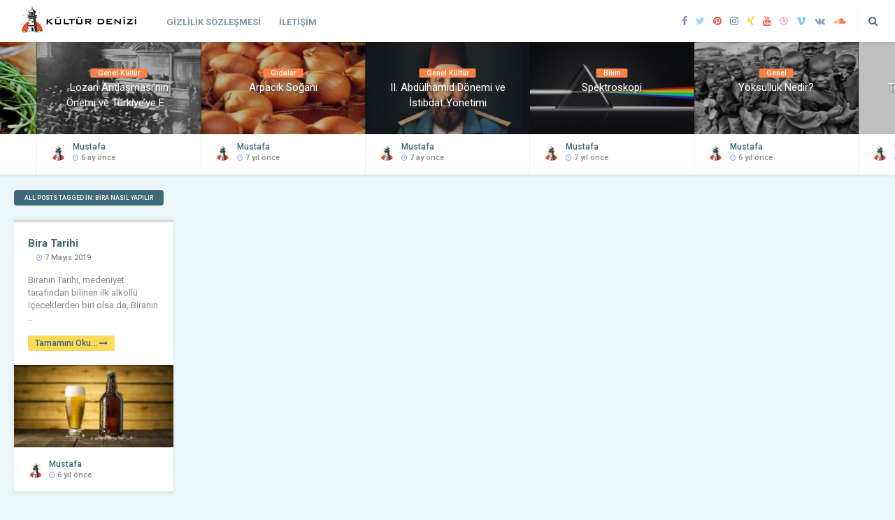

--- FILE ---
content_type: text/html; charset=UTF-8
request_url: https://www.kulturdenizi.com/etiket/bira-nasil-yapilir/
body_size: 21589
content:
<!DOCTYPE HTML>
<html xmlns="http://www.w3.org/1999/xhtml" dir="ltr" lang="tr-TR">
<head>
	<!-- Meta Tags -->
	<meta http-equiv="Content-Type" content="text/html; charset=UTF-8" />
	
    <!-- Mobile Device Meta -->
<meta name="twitter:card" content="https://www.kulturdenizi.com/wp-content/uploads/2024/03/logomuz.jpg" />
<meta name="twitter:title" content="Kültür Denizi" />
<meta name="twitter:description" content="Kültür Denizi"/>
<meta name="twitter:url" content="https://www.kulturdenizi.com/" />
<meta name="twitter:image" content="https://www.kulturdenizi.com/wp-content/uploads/2024/03/logomuz.jpg" />

	
	
	<meta name="keywords" content="kultur, denizi, kültür, deniz, kültürdenizi, ne ararsan burda ">
	<meta name='viewport' content='width=device-width, initial-scale=1, maximum-scale=1, user-scalable=no, minimal-ui' /> 
    <meta name="publisher" content="Erkan ÇAĞLAR" />
	<meta http-equiv="Content-Type" content="text/html; charset=iso-8859">
    <!-- Custom style -->
    <style type="text/css"> h1,h2,h3,h4,h5,h6, .close, ul.modern-articles li span.meta-art a, ul.modern-articles li h2 span, ul.modern-articles a.kick-readmore, ul.modern-articles .author-box .at-links a, .wp-pagenavi a, .wp-pagenavi span, h1.page-title, .media-single-content .big-single-noimg h1, .media-single-content div.meta-art, .media-single-content div.meta-art a, div.entry-excerpt p, blockquote p, .author-info a.author-link, ul.article_list li:hover h3, ul.article_list li h3 span, div.tagcloud span, .widget_recent_comments li a, .widget_categories li a, .nav-kickcube_wp .nav-bars, ul.comment li a { color: #3f677a !important;} .wp-pagenavi a:hover, .wp-pagenavi span.current, .my-paginated-posts span, h3.index-title, #back-top span { background-color: #3f677a !important;}.media-single-content .big-single-noimg h1 span, .media-single-content h1 span, ul.related-posts li h4 span { color: #fbda59 !important;} ul.article_list li h3 span, .top-footer-section h2 span, ul.modern-articles li h2 span, ul.modern-articles a.kick-readmore { background-color: #fbda59 !important;}.author-info a.author-link, #commentform #submit { border-color: #fa8247 !important;} div.widget_search #searchform2 .buttonicon, #commentform #submit, .article-category a { background-color: #fa8247 !important;}#sidebar .widget h3.title-line:after, #comments h3.title-line:after { background: none repeat scroll 0% 0% #fa8247 !important;}.wrap-fullwidth, .wrap-small-middle, .wrap-small-middle2, .default-page-content, ul.modern-articles li, .single-content article, #sidebar .widget { border-top-color: #ded9e0 !important;} ul.modern-articles li .sticky-art i { color: #ded9e0 !important;}.nav-kickcube_wp ul li.style1 { border-top-color: #DED9E0 !important;} .nav-kickcube_wp ul li.style2 { border-top-color: #7F97A6 !important;} .nav-kickcube_wp ul li.style3 { border-top-color: #3F677A !important;} .nav-kickcube_wp ul li.style4 { border-top-color: #AD9DC6 !important;} .nav-kickcube_wp ul li.style5 { border-top-color: #fbda59 !important;} .nav-kickcube_wp ul li.style6 { border-top-color: #A5CDCA !important;} .nav-kickcube_wp ul li.style7 { border-top-color: #E8A968 !important;} .nav-kickcube_wp ul li.style8 { border-top-color: #EBDD3E !important;} .nav-kickcube_wp ul li.style9 { border-top-color: #ded9e0 !important;} .nav-kickcube_wp ul li.style10 { border-top-color: #ded9e0 !important;} .entry p a { color: #43acc4 !important;}.nav-kickcube_wp ul li a { color: #7f97a6 !important;}.nav-kickcube_wp ul li.current_page_item > a, .nav-kickcube_wp ul li.current-menu-ancestor > a, .nav-kickcube_wp ul li.current-menu-item > a, .nav-kickcube_wp ul li.current-menu-parent > a, .nav-kickcube_wp ul li a:hover { color: #13121c !important;}html body { background-color:#ebf6f8 !important;} .modal-content {  margin: auto; } </style>

    <!-- Theme output -->
      <meta name='robots' content='index, follow, max-image-preview:large, max-snippet:-1, max-video-preview:-1' />
	<style>img:is([sizes="auto" i], [sizes^="auto," i]) { contain-intrinsic-size: 3000px 1500px }</style>
	
	<!-- This site is optimized with the Yoast SEO plugin v25.4 - https://yoast.com/wordpress/plugins/seo/ -->
	<title>bira nasıl yapılır arşivleri - Kültür Denizi</title>
<link data-rocket-preload as="style" href="https://fonts.googleapis.com/css?family=Roboto%3A400%2C300%2C500%2C700&#038;display=swap" rel="preload">
<link href="https://fonts.googleapis.com/css?family=Roboto%3A400%2C300%2C500%2C700&#038;display=swap" media="print" onload="this.media=&#039;all&#039;" rel="stylesheet">
<noscript><link rel="stylesheet" href="https://fonts.googleapis.com/css?family=Roboto%3A400%2C300%2C500%2C700&#038;display=swap"></noscript>
	<link rel="canonical" href="https://www.kulturdenizi.com/etiket/bira-nasil-yapilir/" />
	<meta property="og:locale" content="tr_TR" />
	<meta property="og:type" content="article" />
	<meta property="og:title" content="bira nasıl yapılır arşivleri - Kültür Denizi" />
	<meta property="og:url" content="https://www.kulturdenizi.com/etiket/bira-nasil-yapilir/" />
	<meta property="og:site_name" content="Kültür Denizi" />
	<meta name="twitter:card" content="summary_large_image" />
	<script type="application/ld+json" class="yoast-schema-graph">{"@context":"https://schema.org","@graph":[{"@type":"CollectionPage","@id":"https://www.kulturdenizi.com/etiket/bira-nasil-yapilir/","url":"https://www.kulturdenizi.com/etiket/bira-nasil-yapilir/","name":"bira nasıl yapılır arşivleri - Kültür Denizi","isPartOf":{"@id":"https://www.kulturdenizi.com/#website"},"primaryImageOfPage":{"@id":"https://www.kulturdenizi.com/etiket/bira-nasil-yapilir/#primaryimage"},"image":{"@id":"https://www.kulturdenizi.com/etiket/bira-nasil-yapilir/#primaryimage"},"thumbnailUrl":"https://www.kulturdenizi.com/wp-content/uploads/2019/02/Bira.jpg","breadcrumb":{"@id":"https://www.kulturdenizi.com/etiket/bira-nasil-yapilir/#breadcrumb"},"inLanguage":"tr"},{"@type":"ImageObject","inLanguage":"tr","@id":"https://www.kulturdenizi.com/etiket/bira-nasil-yapilir/#primaryimage","url":"https://www.kulturdenizi.com/wp-content/uploads/2019/02/Bira.jpg","contentUrl":"https://www.kulturdenizi.com/wp-content/uploads/2019/02/Bira.jpg","width":1000,"height":520,"caption":"Biranın Tarihi Bira nedir Bira ne zaman bulundu Bira Neyden Yapılır"},{"@type":"BreadcrumbList","@id":"https://www.kulturdenizi.com/etiket/bira-nasil-yapilir/#breadcrumb","itemListElement":[{"@type":"ListItem","position":1,"name":"Ana sayfa","item":"https://www.kulturdenizi.com/"},{"@type":"ListItem","position":2,"name":"bira nasıl yapılır"}]},{"@type":"WebSite","@id":"https://www.kulturdenizi.com/#website","url":"https://www.kulturdenizi.com/","name":"Kültür Denizi","description":"Genel Kültür Adına Herşey","publisher":{"@id":"https://www.kulturdenizi.com/#organization"},"potentialAction":[{"@type":"SearchAction","target":{"@type":"EntryPoint","urlTemplate":"https://www.kulturdenizi.com/?s={search_term_string}"},"query-input":{"@type":"PropertyValueSpecification","valueRequired":true,"valueName":"search_term_string"}}],"inLanguage":"tr"},{"@type":"Organization","@id":"https://www.kulturdenizi.com/#organization","name":"Kültür Denizi","url":"https://www.kulturdenizi.com/","logo":{"@type":"ImageObject","inLanguage":"tr","@id":"https://www.kulturdenizi.com/#/schema/logo/image/","url":"https://i0.wp.com/www.kulturdenizi.com/wp-content/uploads/2020/11/cropped-YENI-3.png?fit=512%2C512&ssl=1","contentUrl":"https://i0.wp.com/www.kulturdenizi.com/wp-content/uploads/2020/11/cropped-YENI-3.png?fit=512%2C512&ssl=1","width":512,"height":512,"caption":"Kültür Denizi"},"image":{"@id":"https://www.kulturdenizi.com/#/schema/logo/image/"}}]}</script>
	<!-- / Yoast SEO plugin. -->


<link rel='dns-prefetch' href='//www.googletagmanager.com' />
<link rel='dns-prefetch' href='//fonts.googleapis.com' />
<link href='https://fonts.gstatic.com' crossorigin rel='preconnect' />
<link rel="alternate" type="application/rss+xml" title="Kültür Denizi &raquo; akışı" href="https://www.kulturdenizi.com/feed/" />
<link rel="alternate" type="application/rss+xml" title="Kültür Denizi &raquo; yorum akışı" href="https://www.kulturdenizi.com/comments/feed/" />
<link rel="alternate" type="application/rss+xml" title="Kültür Denizi &raquo; bira nasıl yapılır etiket akışı" href="https://www.kulturdenizi.com/etiket/bira-nasil-yapilir/feed/" />
<!-- www.kulturdenizi.com is managing ads with Advanced Ads 2.0.9 – https://wpadvancedads.com/ --><!--noptimize--><script id="kultu-ready">
			window.advanced_ads_ready=function(e,a){a=a||"complete";var d=function(e){return"interactive"===a?"loading"!==e:"complete"===e};d(document.readyState)?e():document.addEventListener("readystatechange",(function(a){d(a.target.readyState)&&e()}),{once:"interactive"===a})},window.advanced_ads_ready_queue=window.advanced_ads_ready_queue||[];		</script>
		<!--/noptimize--><link data-minify="1" rel="stylesheet" href="https://www.kulturdenizi.com/wp-content/cache/min/1/wp-includes/css/dashicons.min.css?ver=1751700796">
<link rel="stylesheet" href="https://www.kulturdenizi.com/wp-content/plugins/post-views-counter/css/frontend.min.css?ver=1.5.5">
<link rel="stylesheet" href="https://www.kulturdenizi.com/wp-content/cache/background-css/1/www.kulturdenizi.com/wp-content/plugins/instagram-feed/css/sbi-styles.min.css?ver=6.9.1&wpr_t=1762098903">
<style id='wp-emoji-styles-inline-css' type='text/css'>

	img.wp-smiley, img.emoji {
		display: inline !important;
		border: none !important;
		box-shadow: none !important;
		height: 1em !important;
		width: 1em !important;
		margin: 0 0.07em !important;
		vertical-align: -0.1em !important;
		background: none !important;
		padding: 0 !important;
	}
</style>
<link rel="stylesheet" href="https://www.kulturdenizi.com/wp-includes/css/dist/block-library/style.min.css?ver=6.8.3">
<style id='classic-theme-styles-inline-css' type='text/css'>
/*! This file is auto-generated */
.wp-block-button__link{color:#fff;background-color:#32373c;border-radius:9999px;box-shadow:none;text-decoration:none;padding:calc(.667em + 2px) calc(1.333em + 2px);font-size:1.125em}.wp-block-file__button{background:#32373c;color:#fff;text-decoration:none}
</style>
<link rel="stylesheet" href="https://www.kulturdenizi.com/wp-content/plugins/easy-pricing-tables/includes/v4/blocks/column/column.min.css?ver=4.1.1">
<link data-minify="1" rel="stylesheet" href="https://www.kulturdenizi.com/wp-content/cache/min/1/wp-content/plugins/easy-pricing-tables/assets/blocks/editor/fca-ept-editor.min.css?ver=1751700796">
<link rel="stylesheet" href="https://www.kulturdenizi.com/wp-content/plugins/easy-pricing-tables/assets/blocks/layout1/fca-ept-layout1.min.css?ver=4.1.1">
<link rel="stylesheet" href="https://www.kulturdenizi.com/wp-content/plugins/easy-pricing-tables/assets/blocks/layout2/fca-ept-layout2.min.css?ver=4.1.1">
<style id='global-styles-inline-css' type='text/css'>
:root{--wp--preset--aspect-ratio--square: 1;--wp--preset--aspect-ratio--4-3: 4/3;--wp--preset--aspect-ratio--3-4: 3/4;--wp--preset--aspect-ratio--3-2: 3/2;--wp--preset--aspect-ratio--2-3: 2/3;--wp--preset--aspect-ratio--16-9: 16/9;--wp--preset--aspect-ratio--9-16: 9/16;--wp--preset--color--black: #000000;--wp--preset--color--cyan-bluish-gray: #abb8c3;--wp--preset--color--white: #ffffff;--wp--preset--color--pale-pink: #f78da7;--wp--preset--color--vivid-red: #cf2e2e;--wp--preset--color--luminous-vivid-orange: #ff6900;--wp--preset--color--luminous-vivid-amber: #fcb900;--wp--preset--color--light-green-cyan: #7bdcb5;--wp--preset--color--vivid-green-cyan: #00d084;--wp--preset--color--pale-cyan-blue: #8ed1fc;--wp--preset--color--vivid-cyan-blue: #0693e3;--wp--preset--color--vivid-purple: #9b51e0;--wp--preset--gradient--vivid-cyan-blue-to-vivid-purple: linear-gradient(135deg,rgba(6,147,227,1) 0%,rgb(155,81,224) 100%);--wp--preset--gradient--light-green-cyan-to-vivid-green-cyan: linear-gradient(135deg,rgb(122,220,180) 0%,rgb(0,208,130) 100%);--wp--preset--gradient--luminous-vivid-amber-to-luminous-vivid-orange: linear-gradient(135deg,rgba(252,185,0,1) 0%,rgba(255,105,0,1) 100%);--wp--preset--gradient--luminous-vivid-orange-to-vivid-red: linear-gradient(135deg,rgba(255,105,0,1) 0%,rgb(207,46,46) 100%);--wp--preset--gradient--very-light-gray-to-cyan-bluish-gray: linear-gradient(135deg,rgb(238,238,238) 0%,rgb(169,184,195) 100%);--wp--preset--gradient--cool-to-warm-spectrum: linear-gradient(135deg,rgb(74,234,220) 0%,rgb(151,120,209) 20%,rgb(207,42,186) 40%,rgb(238,44,130) 60%,rgb(251,105,98) 80%,rgb(254,248,76) 100%);--wp--preset--gradient--blush-light-purple: linear-gradient(135deg,rgb(255,206,236) 0%,rgb(152,150,240) 100%);--wp--preset--gradient--blush-bordeaux: linear-gradient(135deg,rgb(254,205,165) 0%,rgb(254,45,45) 50%,rgb(107,0,62) 100%);--wp--preset--gradient--luminous-dusk: linear-gradient(135deg,rgb(255,203,112) 0%,rgb(199,81,192) 50%,rgb(65,88,208) 100%);--wp--preset--gradient--pale-ocean: linear-gradient(135deg,rgb(255,245,203) 0%,rgb(182,227,212) 50%,rgb(51,167,181) 100%);--wp--preset--gradient--electric-grass: linear-gradient(135deg,rgb(202,248,128) 0%,rgb(113,206,126) 100%);--wp--preset--gradient--midnight: linear-gradient(135deg,rgb(2,3,129) 0%,rgb(40,116,252) 100%);--wp--preset--font-size--small: 13px;--wp--preset--font-size--medium: 20px;--wp--preset--font-size--large: 36px;--wp--preset--font-size--x-large: 42px;--wp--preset--spacing--20: 0.44rem;--wp--preset--spacing--30: 0.67rem;--wp--preset--spacing--40: 1rem;--wp--preset--spacing--50: 1.5rem;--wp--preset--spacing--60: 2.25rem;--wp--preset--spacing--70: 3.38rem;--wp--preset--spacing--80: 5.06rem;--wp--preset--shadow--natural: 6px 6px 9px rgba(0, 0, 0, 0.2);--wp--preset--shadow--deep: 12px 12px 50px rgba(0, 0, 0, 0.4);--wp--preset--shadow--sharp: 6px 6px 0px rgba(0, 0, 0, 0.2);--wp--preset--shadow--outlined: 6px 6px 0px -3px rgba(255, 255, 255, 1), 6px 6px rgba(0, 0, 0, 1);--wp--preset--shadow--crisp: 6px 6px 0px rgba(0, 0, 0, 1);}:where(.is-layout-flex){gap: 0.5em;}:where(.is-layout-grid){gap: 0.5em;}body .is-layout-flex{display: flex;}.is-layout-flex{flex-wrap: wrap;align-items: center;}.is-layout-flex > :is(*, div){margin: 0;}body .is-layout-grid{display: grid;}.is-layout-grid > :is(*, div){margin: 0;}:where(.wp-block-columns.is-layout-flex){gap: 2em;}:where(.wp-block-columns.is-layout-grid){gap: 2em;}:where(.wp-block-post-template.is-layout-flex){gap: 1.25em;}:where(.wp-block-post-template.is-layout-grid){gap: 1.25em;}.has-black-color{color: var(--wp--preset--color--black) !important;}.has-cyan-bluish-gray-color{color: var(--wp--preset--color--cyan-bluish-gray) !important;}.has-white-color{color: var(--wp--preset--color--white) !important;}.has-pale-pink-color{color: var(--wp--preset--color--pale-pink) !important;}.has-vivid-red-color{color: var(--wp--preset--color--vivid-red) !important;}.has-luminous-vivid-orange-color{color: var(--wp--preset--color--luminous-vivid-orange) !important;}.has-luminous-vivid-amber-color{color: var(--wp--preset--color--luminous-vivid-amber) !important;}.has-light-green-cyan-color{color: var(--wp--preset--color--light-green-cyan) !important;}.has-vivid-green-cyan-color{color: var(--wp--preset--color--vivid-green-cyan) !important;}.has-pale-cyan-blue-color{color: var(--wp--preset--color--pale-cyan-blue) !important;}.has-vivid-cyan-blue-color{color: var(--wp--preset--color--vivid-cyan-blue) !important;}.has-vivid-purple-color{color: var(--wp--preset--color--vivid-purple) !important;}.has-black-background-color{background-color: var(--wp--preset--color--black) !important;}.has-cyan-bluish-gray-background-color{background-color: var(--wp--preset--color--cyan-bluish-gray) !important;}.has-white-background-color{background-color: var(--wp--preset--color--white) !important;}.has-pale-pink-background-color{background-color: var(--wp--preset--color--pale-pink) !important;}.has-vivid-red-background-color{background-color: var(--wp--preset--color--vivid-red) !important;}.has-luminous-vivid-orange-background-color{background-color: var(--wp--preset--color--luminous-vivid-orange) !important;}.has-luminous-vivid-amber-background-color{background-color: var(--wp--preset--color--luminous-vivid-amber) !important;}.has-light-green-cyan-background-color{background-color: var(--wp--preset--color--light-green-cyan) !important;}.has-vivid-green-cyan-background-color{background-color: var(--wp--preset--color--vivid-green-cyan) !important;}.has-pale-cyan-blue-background-color{background-color: var(--wp--preset--color--pale-cyan-blue) !important;}.has-vivid-cyan-blue-background-color{background-color: var(--wp--preset--color--vivid-cyan-blue) !important;}.has-vivid-purple-background-color{background-color: var(--wp--preset--color--vivid-purple) !important;}.has-black-border-color{border-color: var(--wp--preset--color--black) !important;}.has-cyan-bluish-gray-border-color{border-color: var(--wp--preset--color--cyan-bluish-gray) !important;}.has-white-border-color{border-color: var(--wp--preset--color--white) !important;}.has-pale-pink-border-color{border-color: var(--wp--preset--color--pale-pink) !important;}.has-vivid-red-border-color{border-color: var(--wp--preset--color--vivid-red) !important;}.has-luminous-vivid-orange-border-color{border-color: var(--wp--preset--color--luminous-vivid-orange) !important;}.has-luminous-vivid-amber-border-color{border-color: var(--wp--preset--color--luminous-vivid-amber) !important;}.has-light-green-cyan-border-color{border-color: var(--wp--preset--color--light-green-cyan) !important;}.has-vivid-green-cyan-border-color{border-color: var(--wp--preset--color--vivid-green-cyan) !important;}.has-pale-cyan-blue-border-color{border-color: var(--wp--preset--color--pale-cyan-blue) !important;}.has-vivid-cyan-blue-border-color{border-color: var(--wp--preset--color--vivid-cyan-blue) !important;}.has-vivid-purple-border-color{border-color: var(--wp--preset--color--vivid-purple) !important;}.has-vivid-cyan-blue-to-vivid-purple-gradient-background{background: var(--wp--preset--gradient--vivid-cyan-blue-to-vivid-purple) !important;}.has-light-green-cyan-to-vivid-green-cyan-gradient-background{background: var(--wp--preset--gradient--light-green-cyan-to-vivid-green-cyan) !important;}.has-luminous-vivid-amber-to-luminous-vivid-orange-gradient-background{background: var(--wp--preset--gradient--luminous-vivid-amber-to-luminous-vivid-orange) !important;}.has-luminous-vivid-orange-to-vivid-red-gradient-background{background: var(--wp--preset--gradient--luminous-vivid-orange-to-vivid-red) !important;}.has-very-light-gray-to-cyan-bluish-gray-gradient-background{background: var(--wp--preset--gradient--very-light-gray-to-cyan-bluish-gray) !important;}.has-cool-to-warm-spectrum-gradient-background{background: var(--wp--preset--gradient--cool-to-warm-spectrum) !important;}.has-blush-light-purple-gradient-background{background: var(--wp--preset--gradient--blush-light-purple) !important;}.has-blush-bordeaux-gradient-background{background: var(--wp--preset--gradient--blush-bordeaux) !important;}.has-luminous-dusk-gradient-background{background: var(--wp--preset--gradient--luminous-dusk) !important;}.has-pale-ocean-gradient-background{background: var(--wp--preset--gradient--pale-ocean) !important;}.has-electric-grass-gradient-background{background: var(--wp--preset--gradient--electric-grass) !important;}.has-midnight-gradient-background{background: var(--wp--preset--gradient--midnight) !important;}.has-small-font-size{font-size: var(--wp--preset--font-size--small) !important;}.has-medium-font-size{font-size: var(--wp--preset--font-size--medium) !important;}.has-large-font-size{font-size: var(--wp--preset--font-size--large) !important;}.has-x-large-font-size{font-size: var(--wp--preset--font-size--x-large) !important;}
:where(.wp-block-post-template.is-layout-flex){gap: 1.25em;}:where(.wp-block-post-template.is-layout-grid){gap: 1.25em;}
:where(.wp-block-columns.is-layout-flex){gap: 2em;}:where(.wp-block-columns.is-layout-grid){gap: 2em;}
:root :where(.wp-block-pullquote){font-size: 1.5em;line-height: 1.6;}
</style>
<link data-minify="1" rel="stylesheet" href="https://www.kulturdenizi.com/wp-content/cache/background-css/1/www.kulturdenizi.com/wp-content/cache/min/1/wp-content/plugins/anthemes-shortcodes/includes/css/anthemes-shortcodes.css?ver=1751700796&wpr_t=1762098903">
<link rel="stylesheet" href="https://www.kulturdenizi.com/wp-content/cache/background-css/1/www.kulturdenizi.com/wp-content/plugins/responsive-lightbox/assets/swipebox/swipebox.min.css?ver=1.5.2&wpr_t=1762098903">
<link data-minify="1" rel="stylesheet" href="https://www.kulturdenizi.com/wp-content/cache/background-css/1/www.kulturdenizi.com/wp-content/cache/min/1/wp-content/themes/kickcube-wp/style.css?ver=1751700797&wpr_t=1762098903">
<link data-minify="1" rel="stylesheet" href="https://www.kulturdenizi.com/wp-content/cache/min/1/wp-content/themes/kickcube-wp/css/colors/default.css?ver=1751700798">
<link data-minify="1" rel="stylesheet" href="https://www.kulturdenizi.com/wp-content/cache/min/1/wp-content/themes/kickcube-wp/css/responsive.css?ver=1751700799">
<link data-minify="1" rel="stylesheet" href="https://www.kulturdenizi.com/wp-content/cache/min/1/wp-content/themes/kickcube-wp/css/font-awesome-4.7.0/css/font-awesome.min.css?ver=1751700799">
<link data-minify="1" rel="stylesheet" href="https://www.kulturdenizi.com/wp-content/cache/background-css/1/www.kulturdenizi.com/wp-content/cache/min/1/wp-content/themes/kickcube-wp/owl-carousel/owl.carousel.css?ver=1751700799&wpr_t=1762098903">

<style id='akismet-widget-style-inline-css' type='text/css'>

			.a-stats {
				--akismet-color-mid-green: #357b49;
				--akismet-color-white: #fff;
				--akismet-color-light-grey: #f6f7f7;

				max-width: 350px;
				width: auto;
			}

			.a-stats * {
				all: unset;
				box-sizing: border-box;
			}

			.a-stats strong {
				font-weight: 600;
			}

			.a-stats a.a-stats__link,
			.a-stats a.a-stats__link:visited,
			.a-stats a.a-stats__link:active {
				background: var(--akismet-color-mid-green);
				border: none;
				box-shadow: none;
				border-radius: 8px;
				color: var(--akismet-color-white);
				cursor: pointer;
				display: block;
				font-family: -apple-system, BlinkMacSystemFont, 'Segoe UI', 'Roboto', 'Oxygen-Sans', 'Ubuntu', 'Cantarell', 'Helvetica Neue', sans-serif;
				font-weight: 500;
				padding: 12px;
				text-align: center;
				text-decoration: none;
				transition: all 0.2s ease;
			}

			/* Extra specificity to deal with TwentyTwentyOne focus style */
			.widget .a-stats a.a-stats__link:focus {
				background: var(--akismet-color-mid-green);
				color: var(--akismet-color-white);
				text-decoration: none;
			}

			.a-stats a.a-stats__link:hover {
				filter: brightness(110%);
				box-shadow: 0 4px 12px rgba(0, 0, 0, 0.06), 0 0 2px rgba(0, 0, 0, 0.16);
			}

			.a-stats .count {
				color: var(--akismet-color-white);
				display: block;
				font-size: 1.5em;
				line-height: 1.4;
				padding: 0 13px;
				white-space: nowrap;
			}
		
</style>
<link data-minify="1" rel="stylesheet" href="https://www.kulturdenizi.com/wp-content/cache/min/1/wp-content/plugins/wp-pagenavi/pagenavi-css.css?ver=1751700799">
<style id='rocket-lazyload-inline-css' type='text/css'>
.rll-youtube-player{position:relative;padding-bottom:56.23%;height:0;overflow:hidden;max-width:100%;}.rll-youtube-player:focus-within{outline: 2px solid currentColor;outline-offset: 5px;}.rll-youtube-player iframe{position:absolute;top:0;left:0;width:100%;height:100%;z-index:100;background:0 0}.rll-youtube-player img{bottom:0;display:block;left:0;margin:auto;max-width:100%;width:100%;position:absolute;right:0;top:0;border:none;height:auto;-webkit-transition:.4s all;-moz-transition:.4s all;transition:.4s all}.rll-youtube-player img:hover{-webkit-filter:brightness(75%)}.rll-youtube-player .play{height:100%;width:100%;left:0;top:0;position:absolute;background:var(--wpr-bg-e370437c-af35-40d8-a574-f29cd67607ae) no-repeat center;background-color: transparent !important;cursor:pointer;border:none;}
</style>
<script type="text/javascript" src="https://www.kulturdenizi.com/wp-includes/js/jquery/jquery.min.js?ver=3.7.1" id="jquery-core-js" data-rocket-defer defer></script>
<script type="text/javascript" src="https://www.kulturdenizi.com/wp-includes/js/jquery/jquery-migrate.min.js?ver=3.4.1" id="jquery-migrate-js" data-rocket-defer defer></script>
<script type="text/javascript" src="https://www.kulturdenizi.com/wp-content/plugins/responsive-lightbox/assets/swipebox/jquery.swipebox.min.js?ver=1.5.2" id="responsive-lightbox-swipebox-js" data-rocket-defer defer></script>
<script type="text/javascript" src="https://www.kulturdenizi.com/wp-includes/js/underscore.min.js?ver=1.13.7" id="underscore-js" data-rocket-defer defer></script>
<script type="text/javascript" src="https://www.kulturdenizi.com/wp-content/plugins/responsive-lightbox/assets/infinitescroll/infinite-scroll.pkgd.min.js?ver=4.0.1" id="responsive-lightbox-infinite-scroll-js" data-rocket-defer defer></script>
<script type="text/javascript" id="responsive-lightbox-js-before">
/* <![CDATA[ */
var rlArgs = {"script":"swipebox","selector":"lightbox","customEvents":"","activeGalleries":true,"animation":true,"hideCloseButtonOnMobile":false,"removeBarsOnMobile":false,"hideBars":true,"hideBarsDelay":5000,"videoMaxWidth":1080,"useSVG":true,"loopAtEnd":false,"woocommerce_gallery":false,"ajaxurl":"https:\/\/www.kulturdenizi.com\/wp-admin\/admin-ajax.php","nonce":"9f9f800435","preview":false,"postId":1043,"scriptExtension":false};
/* ]]> */
</script>
<script data-minify="1" type="text/javascript" src="https://www.kulturdenizi.com/wp-content/cache/min/1/wp-content/plugins/responsive-lightbox/js/front.js?ver=1751700800" id="responsive-lightbox-js" data-rocket-defer defer></script>

<!-- Site Kit tarafından eklenen Google etiketi (gtag.js) snippet&#039;i -->

<!-- Google Analytics snippet added by Site Kit -->
<script type="text/javascript" src="https://www.googletagmanager.com/gtag/js?id=GT-TNSNQD2" id="google_gtagjs-js" async></script>
<script type="text/javascript" id="google_gtagjs-js-after">
/* <![CDATA[ */
window.dataLayer = window.dataLayer || [];function gtag(){dataLayer.push(arguments);}
gtag("set","linker",{"domains":["www.kulturdenizi.com"]});
gtag("js", new Date());
gtag("set", "developer_id.dZTNiMT", true);
gtag("config", "GT-TNSNQD2");
 window._googlesitekit = window._googlesitekit || {}; window._googlesitekit.throttledEvents = []; window._googlesitekit.gtagEvent = (name, data) => { var key = JSON.stringify( { name, data } ); if ( !! window._googlesitekit.throttledEvents[ key ] ) { return; } window._googlesitekit.throttledEvents[ key ] = true; setTimeout( () => { delete window._googlesitekit.throttledEvents[ key ]; }, 5 ); gtag( "event", name, { ...data, event_source: "site-kit" } ); }; 
/* ]]> */
</script>

<!-- Site Kit tarafından eklenen Google etiketi (gtag.js) snippet&#039;ini sonlandırın -->
<link rel="https://api.w.org/" href="https://www.kulturdenizi.com/wp-json/" /><link rel="alternate" title="JSON" type="application/json" href="https://www.kulturdenizi.com/wp-json/wp/v2/tags/1841" /><link rel="EditURI" type="application/rsd+xml" title="RSD" href="https://www.kulturdenizi.com/xmlrpc.php?rsd" />
<meta name="generator" content="WordPress 6.8.3" />
<meta name="generator" content="Site Kit by Google 1.156.0" /><meta name="generator" content="speculation-rules 1.5.0">
<meta name="generator" content="optimization-detective 1.0.0-beta3">
<meta name="generator" content="embed-optimizer 1.0.0-beta2">
<script  async src="https://pagead2.googlesyndication.com/pagead/js/adsbygoogle.js?client=ca-pub-9456071849365256" crossorigin="anonymous"></script><link rel="icon" href="https://www.kulturdenizi.com/wp-content/uploads/2020/11/cropped-YENI-3-32x32.png" sizes="32x32" />
<link rel="icon" href="https://www.kulturdenizi.com/wp-content/uploads/2020/11/cropped-YENI-3-192x192.png" sizes="192x192" />
<link rel="apple-touch-icon" href="https://www.kulturdenizi.com/wp-content/uploads/2020/11/cropped-YENI-3-180x180.png" />
<meta name="msapplication-TileImage" content="https://www.kulturdenizi.com/wp-content/uploads/2020/11/cropped-YENI-3-270x270.png" />
<noscript><style id="rocket-lazyload-nojs-css">.rll-youtube-player, [data-lazy-src]{display:none !important;}</style></noscript> 
	<meta name="yandex-verification" content="e5793fb5a7ec8fbd" />
<style id="wpr-lazyload-bg-container"></style><style id="wpr-lazyload-bg-exclusion"></style>
<noscript>
<style id="wpr-lazyload-bg-nostyle">.sbi_lb-loader span{--wpr-bg-e5ed9957-fd47-4543-ac90-b2104ac36bc5: url('https://www.kulturdenizi.com/wp-content/plugins/instagram-feed/img/sbi-sprite.png');}.sbi_lb-nav span{--wpr-bg-b4b9bc33-8d94-4bb7-b6bb-d1d973b1a422: url('https://www.kulturdenizi.com/wp-content/plugins/instagram-feed/img/sbi-sprite.png');}.accordionButton,.accordionButton1,.accordionButton2,.accordionButton3{--wpr-bg-42baa8cc-d85e-4bae-ab9f-bc6602a1daeb: url('https://www.kulturdenizi.com/wp-content/plugins/anthemes-shortcodes/includes/images/plus.png');}.on{--wpr-bg-e1643dbb-0c86-44e9-81e3-11bff7fc564c: url('https://www.kulturdenizi.com/wp-content/plugins/anthemes-shortcodes/includes/images/minus.png');}.accordionButton:hover,.accordionButton1:hover,.accordionButton2:hover,.accordionButton3:hover{--wpr-bg-d296f437-c364-45d9-9b5d-2c5942a995bd: url('https://www.kulturdenizi.com/wp-content/plugins/anthemes-shortcodes/includes/images/plus.png');}.on:hover{--wpr-bg-aa10ac96-a903-4e24-b94f-fade630498b4: url('https://www.kulturdenizi.com/wp-content/plugins/anthemes-shortcodes/includes/images/minus.png');}ul.simplelist li{--wpr-bg-5bbaaeae-c9bf-42ba-8f48-31f14301a509: url('https://www.kulturdenizi.com/wp-content/plugins/anthemes-shortcodes/includes/images/li_arrow.png');}ul.minus-blue-list li{--wpr-bg-70f96679-e81b-4d8e-abd8-bac071c9a646: url('https://www.kulturdenizi.com/wp-content/plugins/anthemes-shortcodes/includes/images/li_minus_blue.png');}ul.minus-green-list li{--wpr-bg-9c320c92-f351-4dfa-95f3-afe4cfdb0e3a: url('https://www.kulturdenizi.com/wp-content/plugins/anthemes-shortcodes/includes/images/li_minus_green.png');}ul.minus-orange-list li{--wpr-bg-a20541cc-3c6c-431b-9b4e-82c1c1bb30de: url('https://www.kulturdenizi.com/wp-content/plugins/anthemes-shortcodes/includes/images/li_minus_orange.png');}ul.minus-gold-list li{--wpr-bg-0afe8e30-3099-4069-b3dd-e8296c7011b3: url('https://www.kulturdenizi.com/wp-content/plugins/anthemes-shortcodes/includes/images/li_minus_gold.png');}ul.minus-black-list li{--wpr-bg-d870a106-7ef2-4169-b272-80179fe39447: url('https://www.kulturdenizi.com/wp-content/plugins/anthemes-shortcodes/includes/images/li_minus_black.png');}#swipebox-slider .slide-loading{--wpr-bg-83d21234-ecdd-4276-8896-1c51199a6d08: url('https://www.kulturdenizi.com/wp-content/plugins/responsive-lightbox/assets/swipebox/img/loader.gif');}#swipebox-prev,#swipebox-next,#swipebox-close{--wpr-bg-1f5baab9-5cd2-4874-afae-3a8f1e7da246: url('https://www.kulturdenizi.com/wp-content/plugins/responsive-lightbox/assets/swipebox/img/icons.png');}code,pre{--wpr-bg-9beabe8c-02b1-4b13-80aa-149378d0772f: url('https://www.kulturdenizi.com/wp-content/themes/kickcube-wp/images/bg_pre.png');}#searchform2 .buttonicon{--wpr-bg-70ae36bc-5cf3-449e-a09b-c7a31951a198: url('https://www.kulturdenizi.com/wp-content/themes/kickcube-wp/images/btn_search.png');}blockquote{--wpr-bg-48e938cc-6eed-4ce8-a028-d93e578627b4: url('https://www.kulturdenizi.com/wp-content/themes/kickcube-wp/images/quotes.png');}blockquote p{--wpr-bg-6c201883-d51b-42f0-afea-1542eaa38a3a: url('https://www.kulturdenizi.com/wp-content/themes/kickcube-wp/images/quotes.png');}ul.simplelist li{--wpr-bg-baecad15-575e-413b-b1f1-6a43a9f71546: url('https://www.kulturdenizi.com/wp-content/themes/kickcube-wp/images/li_arrow.png');}ul.minus-blue-list li{--wpr-bg-000b1f18-22f9-495e-9627-8c307df6c725: url('https://www.kulturdenizi.com/wp-content/themes/kickcube-wp/images/li_minus_blue.png');}ul.minus-green-list li{--wpr-bg-ca8ae7e3-5cf5-4ad5-8658-862944454cd4: url('https://www.kulturdenizi.com/wp-content/themes/kickcube-wp/images/li_minus_green.png');}ul.minus-orange-list li{--wpr-bg-8a82394f-0245-4fd6-b1d5-bcd024a873a9: url('https://www.kulturdenizi.com/wp-content/themes/kickcube-wp/images/li_minus_orange.png');}ul.minus-gold-list li{--wpr-bg-adc85e48-a6ca-4284-b413-428c4002c6da: url('https://www.kulturdenizi.com/wp-content/themes/kickcube-wp/images/li_minus_gold.png');}ul.minus-black-list li{--wpr-bg-4ac7963a-3b6b-475e-ae4b-ce2b6a2fb3cd: url('https://www.kulturdenizi.com/wp-content/themes/kickcube-wp/images/li_minus_black.png');}#loader{--wpr-bg-9c632687-7139-49df-8847-172a4781dd33: url('https://www.kulturdenizi.com/wp-content/themes/kickcube-wp/owl-carousel/AjaxLoader.gif');}.owl-carousel .owl-video-play-icon{--wpr-bg-3e464e93-7ec5-4377-bb97-537aa7144b08: url('https://www.kulturdenizi.com/wp-content/themes/kickcube-wp/owl-carousel/owl.video.play.png');}.rll-youtube-player .play{--wpr-bg-e370437c-af35-40d8-a574-f29cd67607ae: url('https://www.kulturdenizi.com/wp-content/plugins/wp-rocket/assets/img/youtube.png');}</style>
</noscript>
<script type="application/javascript">const rocket_pairs = [{"selector":".sbi_lb-loader span","style":".sbi_lb-loader span{--wpr-bg-e5ed9957-fd47-4543-ac90-b2104ac36bc5: url('https:\/\/www.kulturdenizi.com\/wp-content\/plugins\/instagram-feed\/img\/sbi-sprite.png');}","hash":"e5ed9957-fd47-4543-ac90-b2104ac36bc5","url":"https:\/\/www.kulturdenizi.com\/wp-content\/plugins\/instagram-feed\/img\/sbi-sprite.png"},{"selector":".sbi_lb-nav span","style":".sbi_lb-nav span{--wpr-bg-b4b9bc33-8d94-4bb7-b6bb-d1d973b1a422: url('https:\/\/www.kulturdenizi.com\/wp-content\/plugins\/instagram-feed\/img\/sbi-sprite.png');}","hash":"b4b9bc33-8d94-4bb7-b6bb-d1d973b1a422","url":"https:\/\/www.kulturdenizi.com\/wp-content\/plugins\/instagram-feed\/img\/sbi-sprite.png"},{"selector":".accordionButton,.accordionButton1,.accordionButton2,.accordionButton3","style":".accordionButton,.accordionButton1,.accordionButton2,.accordionButton3{--wpr-bg-42baa8cc-d85e-4bae-ab9f-bc6602a1daeb: url('https:\/\/www.kulturdenizi.com\/wp-content\/plugins\/anthemes-shortcodes\/includes\/images\/plus.png');}","hash":"42baa8cc-d85e-4bae-ab9f-bc6602a1daeb","url":"https:\/\/www.kulturdenizi.com\/wp-content\/plugins\/anthemes-shortcodes\/includes\/images\/plus.png"},{"selector":".on","style":".on{--wpr-bg-e1643dbb-0c86-44e9-81e3-11bff7fc564c: url('https:\/\/www.kulturdenizi.com\/wp-content\/plugins\/anthemes-shortcodes\/includes\/images\/minus.png');}","hash":"e1643dbb-0c86-44e9-81e3-11bff7fc564c","url":"https:\/\/www.kulturdenizi.com\/wp-content\/plugins\/anthemes-shortcodes\/includes\/images\/minus.png"},{"selector":".accordionButton,.accordionButton1,.accordionButton2,.accordionButton3","style":".accordionButton:hover,.accordionButton1:hover,.accordionButton2:hover,.accordionButton3:hover{--wpr-bg-d296f437-c364-45d9-9b5d-2c5942a995bd: url('https:\/\/www.kulturdenizi.com\/wp-content\/plugins\/anthemes-shortcodes\/includes\/images\/plus.png');}","hash":"d296f437-c364-45d9-9b5d-2c5942a995bd","url":"https:\/\/www.kulturdenizi.com\/wp-content\/plugins\/anthemes-shortcodes\/includes\/images\/plus.png"},{"selector":".on","style":".on:hover{--wpr-bg-aa10ac96-a903-4e24-b94f-fade630498b4: url('https:\/\/www.kulturdenizi.com\/wp-content\/plugins\/anthemes-shortcodes\/includes\/images\/minus.png');}","hash":"aa10ac96-a903-4e24-b94f-fade630498b4","url":"https:\/\/www.kulturdenizi.com\/wp-content\/plugins\/anthemes-shortcodes\/includes\/images\/minus.png"},{"selector":"ul.simplelist li","style":"ul.simplelist li{--wpr-bg-5bbaaeae-c9bf-42ba-8f48-31f14301a509: url('https:\/\/www.kulturdenizi.com\/wp-content\/plugins\/anthemes-shortcodes\/includes\/images\/li_arrow.png');}","hash":"5bbaaeae-c9bf-42ba-8f48-31f14301a509","url":"https:\/\/www.kulturdenizi.com\/wp-content\/plugins\/anthemes-shortcodes\/includes\/images\/li_arrow.png"},{"selector":"ul.minus-blue-list li","style":"ul.minus-blue-list li{--wpr-bg-70f96679-e81b-4d8e-abd8-bac071c9a646: url('https:\/\/www.kulturdenizi.com\/wp-content\/plugins\/anthemes-shortcodes\/includes\/images\/li_minus_blue.png');}","hash":"70f96679-e81b-4d8e-abd8-bac071c9a646","url":"https:\/\/www.kulturdenizi.com\/wp-content\/plugins\/anthemes-shortcodes\/includes\/images\/li_minus_blue.png"},{"selector":"ul.minus-green-list li","style":"ul.minus-green-list li{--wpr-bg-9c320c92-f351-4dfa-95f3-afe4cfdb0e3a: url('https:\/\/www.kulturdenizi.com\/wp-content\/plugins\/anthemes-shortcodes\/includes\/images\/li_minus_green.png');}","hash":"9c320c92-f351-4dfa-95f3-afe4cfdb0e3a","url":"https:\/\/www.kulturdenizi.com\/wp-content\/plugins\/anthemes-shortcodes\/includes\/images\/li_minus_green.png"},{"selector":"ul.minus-orange-list li","style":"ul.minus-orange-list li{--wpr-bg-a20541cc-3c6c-431b-9b4e-82c1c1bb30de: url('https:\/\/www.kulturdenizi.com\/wp-content\/plugins\/anthemes-shortcodes\/includes\/images\/li_minus_orange.png');}","hash":"a20541cc-3c6c-431b-9b4e-82c1c1bb30de","url":"https:\/\/www.kulturdenizi.com\/wp-content\/plugins\/anthemes-shortcodes\/includes\/images\/li_minus_orange.png"},{"selector":"ul.minus-gold-list li","style":"ul.minus-gold-list li{--wpr-bg-0afe8e30-3099-4069-b3dd-e8296c7011b3: url('https:\/\/www.kulturdenizi.com\/wp-content\/plugins\/anthemes-shortcodes\/includes\/images\/li_minus_gold.png');}","hash":"0afe8e30-3099-4069-b3dd-e8296c7011b3","url":"https:\/\/www.kulturdenizi.com\/wp-content\/plugins\/anthemes-shortcodes\/includes\/images\/li_minus_gold.png"},{"selector":"ul.minus-black-list li","style":"ul.minus-black-list li{--wpr-bg-d870a106-7ef2-4169-b272-80179fe39447: url('https:\/\/www.kulturdenizi.com\/wp-content\/plugins\/anthemes-shortcodes\/includes\/images\/li_minus_black.png');}","hash":"d870a106-7ef2-4169-b272-80179fe39447","url":"https:\/\/www.kulturdenizi.com\/wp-content\/plugins\/anthemes-shortcodes\/includes\/images\/li_minus_black.png"},{"selector":"#swipebox-slider .slide-loading","style":"#swipebox-slider .slide-loading{--wpr-bg-83d21234-ecdd-4276-8896-1c51199a6d08: url('https:\/\/www.kulturdenizi.com\/wp-content\/plugins\/responsive-lightbox\/assets\/swipebox\/img\/loader.gif');}","hash":"83d21234-ecdd-4276-8896-1c51199a6d08","url":"https:\/\/www.kulturdenizi.com\/wp-content\/plugins\/responsive-lightbox\/assets\/swipebox\/img\/loader.gif"},{"selector":"#swipebox-prev,#swipebox-next,#swipebox-close","style":"#swipebox-prev,#swipebox-next,#swipebox-close{--wpr-bg-1f5baab9-5cd2-4874-afae-3a8f1e7da246: url('https:\/\/www.kulturdenizi.com\/wp-content\/plugins\/responsive-lightbox\/assets\/swipebox\/img\/icons.png');}","hash":"1f5baab9-5cd2-4874-afae-3a8f1e7da246","url":"https:\/\/www.kulturdenizi.com\/wp-content\/plugins\/responsive-lightbox\/assets\/swipebox\/img\/icons.png"},{"selector":"code,pre","style":"code,pre{--wpr-bg-9beabe8c-02b1-4b13-80aa-149378d0772f: url('https:\/\/www.kulturdenizi.com\/wp-content\/themes\/kickcube-wp\/images\/bg_pre.png');}","hash":"9beabe8c-02b1-4b13-80aa-149378d0772f","url":"https:\/\/www.kulturdenizi.com\/wp-content\/themes\/kickcube-wp\/images\/bg_pre.png"},{"selector":"#searchform2 .buttonicon","style":"#searchform2 .buttonicon{--wpr-bg-70ae36bc-5cf3-449e-a09b-c7a31951a198: url('https:\/\/www.kulturdenizi.com\/wp-content\/themes\/kickcube-wp\/images\/btn_search.png');}","hash":"70ae36bc-5cf3-449e-a09b-c7a31951a198","url":"https:\/\/www.kulturdenizi.com\/wp-content\/themes\/kickcube-wp\/images\/btn_search.png"},{"selector":"blockquote","style":"blockquote{--wpr-bg-48e938cc-6eed-4ce8-a028-d93e578627b4: url('https:\/\/www.kulturdenizi.com\/wp-content\/themes\/kickcube-wp\/images\/quotes.png');}","hash":"48e938cc-6eed-4ce8-a028-d93e578627b4","url":"https:\/\/www.kulturdenizi.com\/wp-content\/themes\/kickcube-wp\/images\/quotes.png"},{"selector":"blockquote p","style":"blockquote p{--wpr-bg-6c201883-d51b-42f0-afea-1542eaa38a3a: url('https:\/\/www.kulturdenizi.com\/wp-content\/themes\/kickcube-wp\/images\/quotes.png');}","hash":"6c201883-d51b-42f0-afea-1542eaa38a3a","url":"https:\/\/www.kulturdenizi.com\/wp-content\/themes\/kickcube-wp\/images\/quotes.png"},{"selector":"ul.simplelist li","style":"ul.simplelist li{--wpr-bg-baecad15-575e-413b-b1f1-6a43a9f71546: url('https:\/\/www.kulturdenizi.com\/wp-content\/themes\/kickcube-wp\/images\/li_arrow.png');}","hash":"baecad15-575e-413b-b1f1-6a43a9f71546","url":"https:\/\/www.kulturdenizi.com\/wp-content\/themes\/kickcube-wp\/images\/li_arrow.png"},{"selector":"ul.minus-blue-list li","style":"ul.minus-blue-list li{--wpr-bg-000b1f18-22f9-495e-9627-8c307df6c725: url('https:\/\/www.kulturdenizi.com\/wp-content\/themes\/kickcube-wp\/images\/li_minus_blue.png');}","hash":"000b1f18-22f9-495e-9627-8c307df6c725","url":"https:\/\/www.kulturdenizi.com\/wp-content\/themes\/kickcube-wp\/images\/li_minus_blue.png"},{"selector":"ul.minus-green-list li","style":"ul.minus-green-list li{--wpr-bg-ca8ae7e3-5cf5-4ad5-8658-862944454cd4: url('https:\/\/www.kulturdenizi.com\/wp-content\/themes\/kickcube-wp\/images\/li_minus_green.png');}","hash":"ca8ae7e3-5cf5-4ad5-8658-862944454cd4","url":"https:\/\/www.kulturdenizi.com\/wp-content\/themes\/kickcube-wp\/images\/li_minus_green.png"},{"selector":"ul.minus-orange-list li","style":"ul.minus-orange-list li{--wpr-bg-8a82394f-0245-4fd6-b1d5-bcd024a873a9: url('https:\/\/www.kulturdenizi.com\/wp-content\/themes\/kickcube-wp\/images\/li_minus_orange.png');}","hash":"8a82394f-0245-4fd6-b1d5-bcd024a873a9","url":"https:\/\/www.kulturdenizi.com\/wp-content\/themes\/kickcube-wp\/images\/li_minus_orange.png"},{"selector":"ul.minus-gold-list li","style":"ul.minus-gold-list li{--wpr-bg-adc85e48-a6ca-4284-b413-428c4002c6da: url('https:\/\/www.kulturdenizi.com\/wp-content\/themes\/kickcube-wp\/images\/li_minus_gold.png');}","hash":"adc85e48-a6ca-4284-b413-428c4002c6da","url":"https:\/\/www.kulturdenizi.com\/wp-content\/themes\/kickcube-wp\/images\/li_minus_gold.png"},{"selector":"ul.minus-black-list li","style":"ul.minus-black-list li{--wpr-bg-4ac7963a-3b6b-475e-ae4b-ce2b6a2fb3cd: url('https:\/\/www.kulturdenizi.com\/wp-content\/themes\/kickcube-wp\/images\/li_minus_black.png');}","hash":"4ac7963a-3b6b-475e-ae4b-ce2b6a2fb3cd","url":"https:\/\/www.kulturdenizi.com\/wp-content\/themes\/kickcube-wp\/images\/li_minus_black.png"},{"selector":"#loader","style":"#loader{--wpr-bg-9c632687-7139-49df-8847-172a4781dd33: url('https:\/\/www.kulturdenizi.com\/wp-content\/themes\/kickcube-wp\/owl-carousel\/AjaxLoader.gif');}","hash":"9c632687-7139-49df-8847-172a4781dd33","url":"https:\/\/www.kulturdenizi.com\/wp-content\/themes\/kickcube-wp\/owl-carousel\/AjaxLoader.gif"},{"selector":".owl-carousel .owl-video-play-icon","style":".owl-carousel .owl-video-play-icon{--wpr-bg-3e464e93-7ec5-4377-bb97-537aa7144b08: url('https:\/\/www.kulturdenizi.com\/wp-content\/themes\/kickcube-wp\/owl-carousel\/owl.video.play.png');}","hash":"3e464e93-7ec5-4377-bb97-537aa7144b08","url":"https:\/\/www.kulturdenizi.com\/wp-content\/themes\/kickcube-wp\/owl-carousel\/owl.video.play.png"},{"selector":".rll-youtube-player .play","style":".rll-youtube-player .play{--wpr-bg-e370437c-af35-40d8-a574-f29cd67607ae: url('https:\/\/www.kulturdenizi.com\/wp-content\/plugins\/wp-rocket\/assets\/img\/youtube.png');}","hash":"e370437c-af35-40d8-a574-f29cd67607ae","url":"https:\/\/www.kulturdenizi.com\/wp-content\/plugins\/wp-rocket\/assets\/img\/youtube.png"}]; const rocket_excluded_pairs = [];</script><meta name="generator" content="WP Rocket 3.19.1.2" data-wpr-features="wpr_lazyload_css_bg_img wpr_defer_js wpr_minify_js wpr_lazyload_images wpr_lazyload_iframes wpr_image_dimensions wpr_minify_css wpr_preload_links wpr_desktop" /></head>
<body data-rsssl=1  id="wider-content"  class="archive tag tag-bira-nasil-yapilir tag-1841 wp-theme-kickcube-wp aa-prefix-kultu-">

<!-- Begin Header -->
<header data-rocket-location-hash="a958a4e02512def1962799edcb763194">
    <div data-rocket-location-hash="5ba051d6a45389b8cac6d0035c424b55" class="main-menu">
        <div data-rocket-location-hash="bdfa05ec8a20391bec1fe0b42c954c7a" class="stickytop">
         <div class="wrap">
            <!-- Logo -->    
          
			 <a href="https://www.kulturdenizi.com/"><img width="180" height="60" class="logo" src="data:image/svg+xml,%3Csvg%20xmlns='http://www.w3.org/2000/svg'%20viewBox='0%200%20180%2060'%3E%3C/svg%3E" alt="Kültür Denizi" data-lazy-src="https://www.kulturdenizi.com/wp-content/uploads/2024/03/logomuz.jpg" /><noscript><img width="180" height="60" class="logo" src="https://www.kulturdenizi.com/wp-content/uploads/2024/03/logomuz.jpg" alt="Kültür Denizi" /></noscript></a>

            <ul class="top-social">
                                   <li><a href="#"><i class="fa fa-facebook"></i></a></li>
<li><a href="#"><i class="fa fa-twitter"></i></a></li>
<li><a href="#"><i class="fa fa-pinterest"></i></a></li>
<li><a href="#"><i class="fa fa-instagram"></i></a></li>
<li><a href="#"><i class="fa fa-xing"></i></a></li>
<li><a href="#"><i class="fa fa-youtube"></i></a></li>
<li><a href="#"><i class="fa fa-dribbble"></i></a></li>
<li><a href="#"><i class="fa fa-vimeo"></i></a></li>
<li><a href="#"><i class="fa fa-vk"></i></a></li>
<li><a href="#"><i class="fa fa-soundcloud"></i></a></li>                                <li class="sbtn"><a role="button"><i id="myBtn" class="fa fa-search"></i></a></li>
            </ul>  
            
            <!-- Navigation Menu -->
                        <nav class="nav-kickcube_wp">
                <ul><li id="menu-item-1360" class="menu-item menu-item-type-post_type menu-item-object-page menu-item-1360"><a href="https://www.kulturdenizi.com/gizlilik-sozlesmesi/">Gizlilik Sözleşmesi</a></li>
<li id="menu-item-883" class="menu-item menu-item-type-post_type menu-item-object-page menu-item-883"><a href="https://www.kulturdenizi.com/iletisim/">İletişim</a></li>
</ul>				
            </nav><!-- end .nav-kickcube_wp -->
                     </div><!-- end .wrap -->
        </div><!-- end .stickytop -->
     </div><!-- end .main-menu --> 
</header><!-- end #header -->


 
    <!-- Random Articles Slider -->
    <div data-rocket-location-hash="2161d948904ee7feb0e4c49dce9d9368" id="random-slider">       
                 
 
        <div data-rocket-location-hash="e9c431d8f617b8b9a5d3e867c8e30b5b" class="item">
                      <a href="https://www.kulturdenizi.com/ii-abdulhamid-donemi-ve-istibdat-yonetimi/"><img width="235" height="132" src="data:image/svg+xml,%3Csvg%20xmlns='http://www.w3.org/2000/svg'%20viewBox='0%200%20235%20132'%3E%3C/svg%3E" class="attachment-kickcube_wp_thumbnail-small size-kickcube_wp_thumbnail-small wp-post-image" alt="II. Abdülhamid Dönemi ve İstibdat Yönetimi" title="" decoding="async" data-lazy-srcset="https://www.kulturdenizi.com/wp-content/uploads/2025/04/II-235x132.jpg 235w, https://www.kulturdenizi.com/wp-content/uploads/2025/04/II-300x169.jpg 300w, https://www.kulturdenizi.com/wp-content/uploads/2025/04/II-1024x576.jpg 1024w, https://www.kulturdenizi.com/wp-content/uploads/2025/04/II-768x432.jpg 768w, https://www.kulturdenizi.com/wp-content/uploads/2025/04/II.jpg 1200w" data-lazy-sizes="(max-width: 235px) 100vw, 235px" data-lazy-src="https://www.kulturdenizi.com/wp-content/uploads/2025/04/II-235x132.jpg" /><noscript><img width="235" height="132" src="https://www.kulturdenizi.com/wp-content/uploads/2025/04/II-235x132.jpg" class="attachment-kickcube_wp_thumbnail-small size-kickcube_wp_thumbnail-small wp-post-image" alt="II. Abdülhamid Dönemi ve İstibdat Yönetimi" title="" decoding="async" srcset="https://www.kulturdenizi.com/wp-content/uploads/2025/04/II-235x132.jpg 235w, https://www.kulturdenizi.com/wp-content/uploads/2025/04/II-300x169.jpg 300w, https://www.kulturdenizi.com/wp-content/uploads/2025/04/II-1024x576.jpg 1024w, https://www.kulturdenizi.com/wp-content/uploads/2025/04/II-768x432.jpg 768w, https://www.kulturdenizi.com/wp-content/uploads/2025/04/II.jpg 1200w" sizes="(max-width: 235px) 100vw, 235px" /></noscript></a>
          
          <div data-rocket-location-hash="ffcace147cb146370c937150d357ec14" class="title-section">
            <div class="article-category"><a href="https://www.kulturdenizi.com/kategori/genel-kultur/">Genel Kültür</a>             </div><!-- end .article-category -->  
            <div data-rocket-location-hash="057a4b3885a4b3cd18af00ca5cc093d5" class="clear"></div>
            <a href="https://www.kulturdenizi.com/ii-abdulhamid-donemi-ve-istibdat-yonetimi/"><h3>II. Abdülhamid Dönemi ve İstibdat Yönetimi</h3></a>
          </div><div data-rocket-location-hash="ca8bbc5f6b560f574eb7f91821b150d6" class="clear"></div>

          <div data-rocket-location-hash="3d47d3511a6036f406c51dd883fc3e88" class="author-box">
            <div class="at-img">
              <a href="https://www.kulturdenizi.com/author/mustafa/"><img alt='' src="data:image/svg+xml,%3Csvg%20xmlns='http://www.w3.org/2000/svg'%20viewBox='0%200%2022%2022'%3E%3C/svg%3E" data-lazy-srcset='https://secure.gravatar.com/avatar/0ecb89bbac3ebe7f31a79b4eda33bb4d8cba46c6a05813231b58913aefd42b8b?s=44&#038;d=mm&#038;r=g 2x' class='avatar avatar-22 photo' height='22' width='22' decoding='async' data-lazy-src="https://secure.gravatar.com/avatar/0ecb89bbac3ebe7f31a79b4eda33bb4d8cba46c6a05813231b58913aefd42b8b?s=22&#038;d=mm&#038;r=g"/><noscript><img alt='' src='https://secure.gravatar.com/avatar/0ecb89bbac3ebe7f31a79b4eda33bb4d8cba46c6a05813231b58913aefd42b8b?s=22&#038;d=mm&#038;r=g' srcset='https://secure.gravatar.com/avatar/0ecb89bbac3ebe7f31a79b4eda33bb4d8cba46c6a05813231b58913aefd42b8b?s=44&#038;d=mm&#038;r=g 2x' class='avatar avatar-22 photo' height='22' width='22' decoding='async'/></noscript></a>
            </div>
            <div class="at-links">
              <a href="https://www.kulturdenizi.com/author/mustafa/" title="Mustafa tarafından yazılan yazılar" rel="author">Mustafa</a><br />
                            <div class="at-time"><i class="fa fa-clock-o"></i> 7 ay  önce</div>
             </div>
            <div data-rocket-location-hash="06ff5fbefc8608e79f5c9e1f71551963" class="clear"></div>
          </div><!--  end .author-box -->  
        </div><!-- end .item -->

         
 
        <div data-rocket-location-hash="19c905e546a91c087eb4cf7d007a0e19" class="item">
                      <a href="https://www.kulturdenizi.com/spektroskopi/"><img width="235" height="132" src="data:image/svg+xml,%3Csvg%20xmlns='http://www.w3.org/2000/svg'%20viewBox='0%200%20235%20132'%3E%3C/svg%3E" class="attachment-kickcube_wp_thumbnail-small size-kickcube_wp_thumbnail-small wp-post-image" alt="Spektroskopi" title="" decoding="async" data-lazy-src="https://www.kulturdenizi.com/wp-content/uploads/2019/02/Spektroskopi-235x132.jpg" /><noscript><img width="235" height="132" src="https://www.kulturdenizi.com/wp-content/uploads/2019/02/Spektroskopi-235x132.jpg" class="attachment-kickcube_wp_thumbnail-small size-kickcube_wp_thumbnail-small wp-post-image" alt="Spektroskopi" title="" decoding="async" /></noscript></a>
          
          <div data-rocket-location-hash="6da3653098784639a5e9b68794f9189f" class="title-section">
            <div class="article-category"><a href="https://www.kulturdenizi.com/kategori/bilim/">Bilim</a>             </div><!-- end .article-category -->  
            <div data-rocket-location-hash="3e92a05bff140d09db6b60c4e1831977" class="clear"></div>
            <a href="https://www.kulturdenizi.com/spektroskopi/"><h3>Spektroskopi</h3></a>
          </div><div data-rocket-location-hash="f23c790c66d2ad4c396dc3b22ad67deb" class="clear"></div>

          <div data-rocket-location-hash="76034ba16ee7445f1d74cbe468b82178" class="author-box">
            <div class="at-img">
              <a href="https://www.kulturdenizi.com/author/mustafa/"><img alt='' src="data:image/svg+xml,%3Csvg%20xmlns='http://www.w3.org/2000/svg'%20viewBox='0%200%2022%2022'%3E%3C/svg%3E" data-lazy-srcset='https://secure.gravatar.com/avatar/0ecb89bbac3ebe7f31a79b4eda33bb4d8cba46c6a05813231b58913aefd42b8b?s=44&#038;d=mm&#038;r=g 2x' class='avatar avatar-22 photo' height='22' width='22' decoding='async' data-lazy-src="https://secure.gravatar.com/avatar/0ecb89bbac3ebe7f31a79b4eda33bb4d8cba46c6a05813231b58913aefd42b8b?s=22&#038;d=mm&#038;r=g"/><noscript><img alt='' src='https://secure.gravatar.com/avatar/0ecb89bbac3ebe7f31a79b4eda33bb4d8cba46c6a05813231b58913aefd42b8b?s=22&#038;d=mm&#038;r=g' srcset='https://secure.gravatar.com/avatar/0ecb89bbac3ebe7f31a79b4eda33bb4d8cba46c6a05813231b58913aefd42b8b?s=44&#038;d=mm&#038;r=g 2x' class='avatar avatar-22 photo' height='22' width='22' decoding='async'/></noscript></a>
            </div>
            <div class="at-links">
              <a href="https://www.kulturdenizi.com/author/mustafa/" title="Mustafa tarafından yazılan yazılar" rel="author">Mustafa</a><br />
                            <div class="at-time"><i class="fa fa-clock-o"></i> 7 yıl  önce</div>
             </div>
            <div data-rocket-location-hash="e04b9804253d447f63ab5996b22a7dc8" class="clear"></div>
          </div><!--  end .author-box -->  
        </div><!-- end .item -->

         
 
        <div data-rocket-location-hash="aa6887c7bafce48380eb95b029e764b5" class="item">
                      <a href="https://www.kulturdenizi.com/yoksulluk/"><img width="235" height="132" src="data:image/svg+xml,%3Csvg%20xmlns='http://www.w3.org/2000/svg'%20viewBox='0%200%20235%20132'%3E%3C/svg%3E" class="attachment-kickcube_wp_thumbnail-small size-kickcube_wp_thumbnail-small wp-post-image" alt="Yoksulluk" title="" decoding="async" data-lazy-src="https://www.kulturdenizi.com/wp-content/uploads/2019/02/Yoksulluk-235x132.jpg" /><noscript><img width="235" height="132" src="https://www.kulturdenizi.com/wp-content/uploads/2019/02/Yoksulluk-235x132.jpg" class="attachment-kickcube_wp_thumbnail-small size-kickcube_wp_thumbnail-small wp-post-image" alt="Yoksulluk" title="" decoding="async" /></noscript></a>
          
          <div data-rocket-location-hash="fc4f78bfec6ccdc2aad3263c251d5580" class="title-section">
            <div class="article-category"><a href="https://www.kulturdenizi.com/kategori/genel/">Genel</a>             </div><!-- end .article-category -->  
            <div data-rocket-location-hash="22e1afd96ae0f98859701cc4327e09d3" class="clear"></div>
            <a href="https://www.kulturdenizi.com/yoksulluk/"><h3>Yoksulluk Nedir?</h3></a>
          </div><div data-rocket-location-hash="de653b4b9f20e049b04e773ee24d5174" class="clear"></div>

          <div data-rocket-location-hash="5595511176700fdb6ba558839f7d80c7" class="author-box">
            <div class="at-img">
              <a href="https://www.kulturdenizi.com/author/mustafa/"><img alt='' src="data:image/svg+xml,%3Csvg%20xmlns='http://www.w3.org/2000/svg'%20viewBox='0%200%2022%2022'%3E%3C/svg%3E" data-lazy-srcset='https://secure.gravatar.com/avatar/0ecb89bbac3ebe7f31a79b4eda33bb4d8cba46c6a05813231b58913aefd42b8b?s=44&#038;d=mm&#038;r=g 2x' class='avatar avatar-22 photo' height='22' width='22' decoding='async' data-lazy-src="https://secure.gravatar.com/avatar/0ecb89bbac3ebe7f31a79b4eda33bb4d8cba46c6a05813231b58913aefd42b8b?s=22&#038;d=mm&#038;r=g"/><noscript><img alt='' src='https://secure.gravatar.com/avatar/0ecb89bbac3ebe7f31a79b4eda33bb4d8cba46c6a05813231b58913aefd42b8b?s=22&#038;d=mm&#038;r=g' srcset='https://secure.gravatar.com/avatar/0ecb89bbac3ebe7f31a79b4eda33bb4d8cba46c6a05813231b58913aefd42b8b?s=44&#038;d=mm&#038;r=g 2x' class='avatar avatar-22 photo' height='22' width='22' decoding='async'/></noscript></a>
            </div>
            <div class="at-links">
              <a href="https://www.kulturdenizi.com/author/mustafa/" title="Mustafa tarafından yazılan yazılar" rel="author">Mustafa</a><br />
                            <div class="at-time"><i class="fa fa-clock-o"></i> 6 yıl  önce</div>
             </div>
            <div data-rocket-location-hash="8e1dd4be4ead547709b7368f1bb09876" class="clear"></div>
          </div><!--  end .author-box -->  
        </div><!-- end .item -->

         
 
        <div data-rocket-location-hash="35895a1bb950e673a6d145e48d4bae2b" class="item">
                      <a href="https://www.kulturdenizi.com/toplam-kalite-yonetimi/"><img width="235" height="132" src="data:image/svg+xml,%3Csvg%20xmlns='http://www.w3.org/2000/svg'%20viewBox='0%200%20235%20132'%3E%3C/svg%3E" class="attachment-kickcube_wp_thumbnail-small size-kickcube_wp_thumbnail-small wp-post-image" alt="Toplam Kalite Yönetimi" title="" decoding="async" data-lazy-src="https://www.kulturdenizi.com/wp-content/uploads/2019/03/Toplam-Kalite-Yonetimi-235x132.jpg" /><noscript><img width="235" height="132" src="https://www.kulturdenizi.com/wp-content/uploads/2019/03/Toplam-Kalite-Yonetimi-235x132.jpg" class="attachment-kickcube_wp_thumbnail-small size-kickcube_wp_thumbnail-small wp-post-image" alt="Toplam Kalite Yönetimi" title="" decoding="async" /></noscript></a>
          
          <div data-rocket-location-hash="53135589fc4ec58717c8a25ba20b34df" class="title-section">
            <div class="article-category"><a href="https://www.kulturdenizi.com/kategori/ekonomi-ve-finans/">Ekonomi ve Finans</a>             </div><!-- end .article-category -->  
            <div data-rocket-location-hash="112717d0f107d80fc1fe5ed18c4c3ba6" class="clear"></div>
            <a href="https://www.kulturdenizi.com/toplam-kalite-yonetimi/"><h3>Toplam Kalite Yönetimi</h3></a>
          </div><div data-rocket-location-hash="9bbbd2c85e07ed21b7aa204d5ccc90c7" class="clear"></div>

          <div data-rocket-location-hash="0a40cf1bf6123ef7cbd4a783d608f7a1" class="author-box">
            <div class="at-img">
              <a href="https://www.kulturdenizi.com/author/mustafa/"><img alt='' src="data:image/svg+xml,%3Csvg%20xmlns='http://www.w3.org/2000/svg'%20viewBox='0%200%2022%2022'%3E%3C/svg%3E" data-lazy-srcset='https://secure.gravatar.com/avatar/0ecb89bbac3ebe7f31a79b4eda33bb4d8cba46c6a05813231b58913aefd42b8b?s=44&#038;d=mm&#038;r=g 2x' class='avatar avatar-22 photo' height='22' width='22' decoding='async' data-lazy-src="https://secure.gravatar.com/avatar/0ecb89bbac3ebe7f31a79b4eda33bb4d8cba46c6a05813231b58913aefd42b8b?s=22&#038;d=mm&#038;r=g"/><noscript><img alt='' src='https://secure.gravatar.com/avatar/0ecb89bbac3ebe7f31a79b4eda33bb4d8cba46c6a05813231b58913aefd42b8b?s=22&#038;d=mm&#038;r=g' srcset='https://secure.gravatar.com/avatar/0ecb89bbac3ebe7f31a79b4eda33bb4d8cba46c6a05813231b58913aefd42b8b?s=44&#038;d=mm&#038;r=g 2x' class='avatar avatar-22 photo' height='22' width='22' decoding='async'/></noscript></a>
            </div>
            <div class="at-links">
              <a href="https://www.kulturdenizi.com/author/mustafa/" title="Mustafa tarafından yazılan yazılar" rel="author">Mustafa</a><br />
                            <div class="at-time"><i class="fa fa-clock-o"></i> 7 yıl  önce</div>
             </div>
            <div data-rocket-location-hash="773603f7159bf11b9fc0e76ee50a73da" class="clear"></div>
          </div><!--  end .author-box -->  
        </div><!-- end .item -->

         
 
        <div data-rocket-location-hash="cdfcf8e165ab01fdfb4205ac3f9487c7" class="item">
                      <a href="https://www.kulturdenizi.com/turk-inkilabini-hazirlayan-ic-sebepler/"><img width="235" height="132" src="data:image/svg+xml,%3Csvg%20xmlns='http://www.w3.org/2000/svg'%20viewBox='0%200%20235%20132'%3E%3C/svg%3E" class="attachment-kickcube_wp_thumbnail-small size-kickcube_wp_thumbnail-small wp-post-image" alt="Türk İnkılabını Hazırlayan İç Sebepler" title="" decoding="async" data-lazy-src="https://www.kulturdenizi.com/wp-content/uploads/2019/01/Turk-Inkilabini-Hazirlayan-Ic-Sebepler-235x132.jpg" /><noscript><img width="235" height="132" src="https://www.kulturdenizi.com/wp-content/uploads/2019/01/Turk-Inkilabini-Hazirlayan-Ic-Sebepler-235x132.jpg" class="attachment-kickcube_wp_thumbnail-small size-kickcube_wp_thumbnail-small wp-post-image" alt="Türk İnkılabını Hazırlayan İç Sebepler" title="" decoding="async" /></noscript></a>
          
          <div data-rocket-location-hash="692a4f29adac0671e4da53251f792c80" class="title-section">
            <div class="article-category"><a href="https://www.kulturdenizi.com/kategori/edebiyat/">Edebiyat</a>             </div><!-- end .article-category -->  
            <div data-rocket-location-hash="d7976eeb5aa9628e5d4ebf191ab42f76" class="clear"></div>
            <a href="https://www.kulturdenizi.com/turk-inkilabini-hazirlayan-ic-sebepler/"><h3>Türk İnkılâbını Hazırlayan İç Sebepler</h3></a>
          </div><div data-rocket-location-hash="6db871da98ffe58e4db0add9af61dfe4" class="clear"></div>

          <div data-rocket-location-hash="746950bec09e6e55562fe230949064f8" class="author-box">
            <div class="at-img">
              <a href="https://www.kulturdenizi.com/author/mustafa/"><img alt='' src="data:image/svg+xml,%3Csvg%20xmlns='http://www.w3.org/2000/svg'%20viewBox='0%200%2022%2022'%3E%3C/svg%3E" data-lazy-srcset='https://secure.gravatar.com/avatar/0ecb89bbac3ebe7f31a79b4eda33bb4d8cba46c6a05813231b58913aefd42b8b?s=44&#038;d=mm&#038;r=g 2x' class='avatar avatar-22 photo' height='22' width='22' decoding='async' data-lazy-src="https://secure.gravatar.com/avatar/0ecb89bbac3ebe7f31a79b4eda33bb4d8cba46c6a05813231b58913aefd42b8b?s=22&#038;d=mm&#038;r=g"/><noscript><img alt='' src='https://secure.gravatar.com/avatar/0ecb89bbac3ebe7f31a79b4eda33bb4d8cba46c6a05813231b58913aefd42b8b?s=22&#038;d=mm&#038;r=g' srcset='https://secure.gravatar.com/avatar/0ecb89bbac3ebe7f31a79b4eda33bb4d8cba46c6a05813231b58913aefd42b8b?s=44&#038;d=mm&#038;r=g 2x' class='avatar avatar-22 photo' height='22' width='22' decoding='async'/></noscript></a>
            </div>
            <div class="at-links">
              <a href="https://www.kulturdenizi.com/author/mustafa/" title="Mustafa tarafından yazılan yazılar" rel="author">Mustafa</a><br />
                            <div class="at-time"><i class="fa fa-clock-o"></i> 7 yıl  önce</div>
             </div>
            <div data-rocket-location-hash="74011be10515a6b02c67905a32499606" class="clear"></div>
          </div><!--  end .author-box -->  
        </div><!-- end .item -->

         
 
        <div data-rocket-location-hash="2d1c8e1911d9aae587ca758bd951c81e" class="item">
                      <a href="https://www.kulturdenizi.com/bebeklerde-ek-gida/"><img width="235" height="132" src="data:image/svg+xml,%3Csvg%20xmlns='http://www.w3.org/2000/svg'%20viewBox='0%200%20235%20132'%3E%3C/svg%3E" class="attachment-kickcube_wp_thumbnail-small size-kickcube_wp_thumbnail-small wp-post-image" alt="Bebeklerde ek gıda" title="" decoding="async" data-lazy-srcset="https://www.kulturdenizi.com/wp-content/uploads/2025/04/Bebeklerde-ek-gida-235x132.jpg 235w, https://www.kulturdenizi.com/wp-content/uploads/2025/04/Bebeklerde-ek-gida-300x169.jpg 300w, https://www.kulturdenizi.com/wp-content/uploads/2025/04/Bebeklerde-ek-gida-1024x576.jpg 1024w, https://www.kulturdenizi.com/wp-content/uploads/2025/04/Bebeklerde-ek-gida-768x432.jpg 768w, https://www.kulturdenizi.com/wp-content/uploads/2025/04/Bebeklerde-ek-gida.jpg 1200w" data-lazy-sizes="(max-width: 235px) 100vw, 235px" data-lazy-src="https://www.kulturdenizi.com/wp-content/uploads/2025/04/Bebeklerde-ek-gida-235x132.jpg" /><noscript><img width="235" height="132" src="https://www.kulturdenizi.com/wp-content/uploads/2025/04/Bebeklerde-ek-gida-235x132.jpg" class="attachment-kickcube_wp_thumbnail-small size-kickcube_wp_thumbnail-small wp-post-image" alt="Bebeklerde ek gıda" title="" decoding="async" srcset="https://www.kulturdenizi.com/wp-content/uploads/2025/04/Bebeklerde-ek-gida-235x132.jpg 235w, https://www.kulturdenizi.com/wp-content/uploads/2025/04/Bebeklerde-ek-gida-300x169.jpg 300w, https://www.kulturdenizi.com/wp-content/uploads/2025/04/Bebeklerde-ek-gida-1024x576.jpg 1024w, https://www.kulturdenizi.com/wp-content/uploads/2025/04/Bebeklerde-ek-gida-768x432.jpg 768w, https://www.kulturdenizi.com/wp-content/uploads/2025/04/Bebeklerde-ek-gida.jpg 1200w" sizes="(max-width: 235px) 100vw, 235px" /></noscript></a>
          
          <div data-rocket-location-hash="c764b6d55eec556aeb5f93289fc35e4f" class="title-section">
            <div class="article-category"><a href="https://www.kulturdenizi.com/kategori/cocuk-gelisimi/">Çocuk Gelişimi</a>             </div><!-- end .article-category -->  
            <div data-rocket-location-hash="93ff62d25798c9c6bbfea0e474853d4c" class="clear"></div>
            <a href="https://www.kulturdenizi.com/bebeklerde-ek-gida/"><h3>Bebeklerde Ek Gıda</h3></a>
          </div><div class="clear"></div>

          <div data-rocket-location-hash="b2d0ebf324a311f6c68acab1220074cf" class="author-box">
            <div class="at-img">
              <a href="https://www.kulturdenizi.com/author/mustafa/"><img alt='' src="data:image/svg+xml,%3Csvg%20xmlns='http://www.w3.org/2000/svg'%20viewBox='0%200%2022%2022'%3E%3C/svg%3E" data-lazy-srcset='https://secure.gravatar.com/avatar/0ecb89bbac3ebe7f31a79b4eda33bb4d8cba46c6a05813231b58913aefd42b8b?s=44&#038;d=mm&#038;r=g 2x' class='avatar avatar-22 photo' height='22' width='22' decoding='async' data-lazy-src="https://secure.gravatar.com/avatar/0ecb89bbac3ebe7f31a79b4eda33bb4d8cba46c6a05813231b58913aefd42b8b?s=22&#038;d=mm&#038;r=g"/><noscript><img alt='' src='https://secure.gravatar.com/avatar/0ecb89bbac3ebe7f31a79b4eda33bb4d8cba46c6a05813231b58913aefd42b8b?s=22&#038;d=mm&#038;r=g' srcset='https://secure.gravatar.com/avatar/0ecb89bbac3ebe7f31a79b4eda33bb4d8cba46c6a05813231b58913aefd42b8b?s=44&#038;d=mm&#038;r=g 2x' class='avatar avatar-22 photo' height='22' width='22' decoding='async'/></noscript></a>
            </div>
            <div class="at-links">
              <a href="https://www.kulturdenizi.com/author/mustafa/" title="Mustafa tarafından yazılan yazılar" rel="author">Mustafa</a><br />
                            <div class="at-time"><i class="fa fa-clock-o"></i> 5 ay  önce</div>
             </div>
            <div class="clear"></div>
          </div><!--  end .author-box -->  
        </div><!-- end .item -->

         
 
        <div data-rocket-location-hash="20f6d36d33f7b5f85a686db4ce4a6576" class="item">
                      <a href="https://www.kulturdenizi.com/sera-gazlari/"><img width="235" height="132" src="data:image/svg+xml,%3Csvg%20xmlns='http://www.w3.org/2000/svg'%20viewBox='0%200%20235%20132'%3E%3C/svg%3E" class="attachment-kickcube_wp_thumbnail-small size-kickcube_wp_thumbnail-small wp-post-image" alt="Sera Gazları" title="" decoding="async" data-lazy-src="https://www.kulturdenizi.com/wp-content/uploads/2021/04/Sera-Gazlari-235x132.jpg" /><noscript><img width="235" height="132" src="https://www.kulturdenizi.com/wp-content/uploads/2021/04/Sera-Gazlari-235x132.jpg" class="attachment-kickcube_wp_thumbnail-small size-kickcube_wp_thumbnail-small wp-post-image" alt="Sera Gazları" title="" decoding="async" /></noscript></a>
          
          <div data-rocket-location-hash="fcd56d5712b991f3b321aca308f7ef3a" class="title-section">
            <div class="article-category"><a href="https://www.kulturdenizi.com/kategori/bilim/">Bilim</a>             </div><!-- end .article-category -->  
            <div class="clear"></div>
            <a href="https://www.kulturdenizi.com/sera-gazlari/"><h3>Sera Gazları Nedir?</h3></a>
          </div><div class="clear"></div>

          <div data-rocket-location-hash="1ea92deb1b3d1197e0e6a67c31afb8c5" class="author-box">
            <div class="at-img">
              <a href="https://www.kulturdenizi.com/author/mustafa/"><img alt='' src="data:image/svg+xml,%3Csvg%20xmlns='http://www.w3.org/2000/svg'%20viewBox='0%200%2022%2022'%3E%3C/svg%3E" data-lazy-srcset='https://secure.gravatar.com/avatar/0ecb89bbac3ebe7f31a79b4eda33bb4d8cba46c6a05813231b58913aefd42b8b?s=44&#038;d=mm&#038;r=g 2x' class='avatar avatar-22 photo' height='22' width='22' decoding='async' data-lazy-src="https://secure.gravatar.com/avatar/0ecb89bbac3ebe7f31a79b4eda33bb4d8cba46c6a05813231b58913aefd42b8b?s=22&#038;d=mm&#038;r=g"/><noscript><img alt='' src='https://secure.gravatar.com/avatar/0ecb89bbac3ebe7f31a79b4eda33bb4d8cba46c6a05813231b58913aefd42b8b?s=22&#038;d=mm&#038;r=g' srcset='https://secure.gravatar.com/avatar/0ecb89bbac3ebe7f31a79b4eda33bb4d8cba46c6a05813231b58913aefd42b8b?s=44&#038;d=mm&#038;r=g 2x' class='avatar avatar-22 photo' height='22' width='22' decoding='async'/></noscript></a>
            </div>
            <div class="at-links">
              <a href="https://www.kulturdenizi.com/author/mustafa/" title="Mustafa tarafından yazılan yazılar" rel="author">Mustafa</a><br />
                            <div class="at-time"><i class="fa fa-clock-o"></i> 5 yıl  önce</div>
             </div>
            <div class="clear"></div>
          </div><!--  end .author-box -->  
        </div><!-- end .item -->

         
 
        <div data-rocket-location-hash="378518967d3f2f7ffd90d6b3a9ac8297" class="item">
                      <a href="https://www.kulturdenizi.com/dil/"><img width="235" height="132" src="data:image/svg+xml,%3Csvg%20xmlns='http://www.w3.org/2000/svg'%20viewBox='0%200%20235%20132'%3E%3C/svg%3E" class="attachment-kickcube_wp_thumbnail-small size-kickcube_wp_thumbnail-small wp-post-image" alt="Dil" title="" decoding="async" data-lazy-src="https://www.kulturdenizi.com/wp-content/uploads/2019/12/Dil-235x132.jpg" /><noscript><img width="235" height="132" src="https://www.kulturdenizi.com/wp-content/uploads/2019/12/Dil-235x132.jpg" class="attachment-kickcube_wp_thumbnail-small size-kickcube_wp_thumbnail-small wp-post-image" alt="Dil" title="" decoding="async" /></noscript></a>
          
          <div data-rocket-location-hash="2c86f859cd361648e5f6551567219af0" class="title-section">
            <div class="article-category"><a href="https://www.kulturdenizi.com/kategori/edebiyat/">Edebiyat</a>             </div><!-- end .article-category -->  
            <div class="clear"></div>
            <a href="https://www.kulturdenizi.com/dil/"><h3>Dil Nedir?</h3></a>
          </div><div class="clear"></div>

          <div data-rocket-location-hash="f16cb65719a68124616415e3908cb6fb" class="author-box">
            <div class="at-img">
              <a href="https://www.kulturdenizi.com/author/mustafa/"><img alt='' src="data:image/svg+xml,%3Csvg%20xmlns='http://www.w3.org/2000/svg'%20viewBox='0%200%2022%2022'%3E%3C/svg%3E" data-lazy-srcset='https://secure.gravatar.com/avatar/0ecb89bbac3ebe7f31a79b4eda33bb4d8cba46c6a05813231b58913aefd42b8b?s=44&#038;d=mm&#038;r=g 2x' class='avatar avatar-22 photo' height='22' width='22' decoding='async' data-lazy-src="https://secure.gravatar.com/avatar/0ecb89bbac3ebe7f31a79b4eda33bb4d8cba46c6a05813231b58913aefd42b8b?s=22&#038;d=mm&#038;r=g"/><noscript><img alt='' src='https://secure.gravatar.com/avatar/0ecb89bbac3ebe7f31a79b4eda33bb4d8cba46c6a05813231b58913aefd42b8b?s=22&#038;d=mm&#038;r=g' srcset='https://secure.gravatar.com/avatar/0ecb89bbac3ebe7f31a79b4eda33bb4d8cba46c6a05813231b58913aefd42b8b?s=44&#038;d=mm&#038;r=g 2x' class='avatar avatar-22 photo' height='22' width='22' decoding='async'/></noscript></a>
            </div>
            <div class="at-links">
              <a href="https://www.kulturdenizi.com/author/mustafa/" title="Mustafa tarafından yazılan yazılar" rel="author">Mustafa</a><br />
                            <div class="at-time"><i class="fa fa-clock-o"></i> 6 yıl  önce</div>
             </div>
            <div class="clear"></div>
          </div><!--  end .author-box -->  
        </div><!-- end .item -->

         
 
        <div data-rocket-location-hash="acfb772896a8e5d30846f23017250c92" class="item">
                      <a href="https://www.kulturdenizi.com/arz/"><img width="235" height="132" src="data:image/svg+xml,%3Csvg%20xmlns='http://www.w3.org/2000/svg'%20viewBox='0%200%20235%20132'%3E%3C/svg%3E" class="attachment-kickcube_wp_thumbnail-small size-kickcube_wp_thumbnail-small wp-post-image" alt="Arz" title="" decoding="async" data-lazy-src="https://www.kulturdenizi.com/wp-content/uploads/2019/03/Arz-235x132.jpg" /><noscript><img width="235" height="132" src="https://www.kulturdenizi.com/wp-content/uploads/2019/03/Arz-235x132.jpg" class="attachment-kickcube_wp_thumbnail-small size-kickcube_wp_thumbnail-small wp-post-image" alt="Arz" title="" decoding="async" /></noscript></a>
          
          <div data-rocket-location-hash="4fda92c08aae8f169e05b598b9ffb989" class="title-section">
            <div class="article-category"><a href="https://www.kulturdenizi.com/kategori/ekonomi-ve-finans/">Ekonomi ve Finans</a>             </div><!-- end .article-category -->  
            <div class="clear"></div>
            <a href="https://www.kulturdenizi.com/arz/"><h3>Arz</h3></a>
          </div><div class="clear"></div>

          <div data-rocket-location-hash="6885c23cb65317269973fda58dab2a4a" class="author-box">
            <div class="at-img">
              <a href="https://www.kulturdenizi.com/author/mustafa/"><img alt='' src="data:image/svg+xml,%3Csvg%20xmlns='http://www.w3.org/2000/svg'%20viewBox='0%200%2022%2022'%3E%3C/svg%3E" data-lazy-srcset='https://secure.gravatar.com/avatar/0ecb89bbac3ebe7f31a79b4eda33bb4d8cba46c6a05813231b58913aefd42b8b?s=44&#038;d=mm&#038;r=g 2x' class='avatar avatar-22 photo' height='22' width='22' decoding='async' data-lazy-src="https://secure.gravatar.com/avatar/0ecb89bbac3ebe7f31a79b4eda33bb4d8cba46c6a05813231b58913aefd42b8b?s=22&#038;d=mm&#038;r=g"/><noscript><img alt='' src='https://secure.gravatar.com/avatar/0ecb89bbac3ebe7f31a79b4eda33bb4d8cba46c6a05813231b58913aefd42b8b?s=22&#038;d=mm&#038;r=g' srcset='https://secure.gravatar.com/avatar/0ecb89bbac3ebe7f31a79b4eda33bb4d8cba46c6a05813231b58913aefd42b8b?s=44&#038;d=mm&#038;r=g 2x' class='avatar avatar-22 photo' height='22' width='22' decoding='async'/></noscript></a>
            </div>
            <div class="at-links">
              <a href="https://www.kulturdenizi.com/author/mustafa/" title="Mustafa tarafından yazılan yazılar" rel="author">Mustafa</a><br />
                            <div class="at-time"><i class="fa fa-clock-o"></i> 7 yıl  önce</div>
             </div>
            <div class="clear"></div>
          </div><!--  end .author-box -->  
        </div><!-- end .item -->

         
 
        <div data-rocket-location-hash="d537055f974ce1cc5b034740eadc0bbc" class="item">
                      <a href="https://www.kulturdenizi.com/dereotu/"><img width="235" height="132" src="data:image/svg+xml,%3Csvg%20xmlns='http://www.w3.org/2000/svg'%20viewBox='0%200%20235%20132'%3E%3C/svg%3E" class="attachment-kickcube_wp_thumbnail-small size-kickcube_wp_thumbnail-small wp-post-image" alt="Dereotu" title="" decoding="async" data-lazy-src="https://www.kulturdenizi.com/wp-content/uploads/2019/02/Dereottu-235x132.jpg" /><noscript><img width="235" height="132" src="https://www.kulturdenizi.com/wp-content/uploads/2019/02/Dereottu-235x132.jpg" class="attachment-kickcube_wp_thumbnail-small size-kickcube_wp_thumbnail-small wp-post-image" alt="Dereotu" title="" decoding="async" /></noscript></a>
          
          <div data-rocket-location-hash="59dba545311315f38e523825ea99de4d" class="title-section">
            <div class="article-category"><a href="https://www.kulturdenizi.com/kategori/genel-kultur/">Genel Kültür</a>             </div><!-- end .article-category -->  
            <div class="clear"></div>
            <a href="https://www.kulturdenizi.com/dereotu/"><h3>Dereotu</h3></a>
          </div><div class="clear"></div>

          <div data-rocket-location-hash="9b7a213e2842e0ec1dcd20fbeee85eca" class="author-box">
            <div class="at-img">
              <a href="https://www.kulturdenizi.com/author/mustafa/"><img alt='' src="data:image/svg+xml,%3Csvg%20xmlns='http://www.w3.org/2000/svg'%20viewBox='0%200%2022%2022'%3E%3C/svg%3E" data-lazy-srcset='https://secure.gravatar.com/avatar/0ecb89bbac3ebe7f31a79b4eda33bb4d8cba46c6a05813231b58913aefd42b8b?s=44&#038;d=mm&#038;r=g 2x' class='avatar avatar-22 photo' height='22' width='22' decoding='async' data-lazy-src="https://secure.gravatar.com/avatar/0ecb89bbac3ebe7f31a79b4eda33bb4d8cba46c6a05813231b58913aefd42b8b?s=22&#038;d=mm&#038;r=g"/><noscript><img alt='' src='https://secure.gravatar.com/avatar/0ecb89bbac3ebe7f31a79b4eda33bb4d8cba46c6a05813231b58913aefd42b8b?s=22&#038;d=mm&#038;r=g' srcset='https://secure.gravatar.com/avatar/0ecb89bbac3ebe7f31a79b4eda33bb4d8cba46c6a05813231b58913aefd42b8b?s=44&#038;d=mm&#038;r=g 2x' class='avatar avatar-22 photo' height='22' width='22' decoding='async'/></noscript></a>
            </div>
            <div class="at-links">
              <a href="https://www.kulturdenizi.com/author/mustafa/" title="Mustafa tarafından yazılan yazılar" rel="author">Mustafa</a><br />
                            <div class="at-time"><i class="fa fa-clock-o"></i> 7 yıl  önce</div>
             </div>
            <div class="clear"></div>
          </div><!--  end .author-box -->  
        </div><!-- end .item -->

         
 
        <div data-rocket-location-hash="0bcaefaa7d73fc0aca7ea0d41384f5c7" class="item">
                      <a href="https://www.kulturdenizi.com/lozan-antlasmasinin-onemi-ve-turkiyeye-etkileri/"><img width="235" height="132" src="data:image/svg+xml,%3Csvg%20xmlns='http://www.w3.org/2000/svg'%20viewBox='0%200%20235%20132'%3E%3C/svg%3E" class="attachment-kickcube_wp_thumbnail-small size-kickcube_wp_thumbnail-small wp-post-image" alt="Lozan Antlaşması’nın Önemi ve Türkiye’ye Etkileri" title="" decoding="async" data-lazy-srcset="https://www.kulturdenizi.com/wp-content/uploads/2025/04/Lozan-Antlasmasinin-Onemi-ve-Turkiyeye-Etkileri-235x132.jpg 235w, https://www.kulturdenizi.com/wp-content/uploads/2025/04/Lozan-Antlasmasinin-Onemi-ve-Turkiyeye-Etkileri-300x169.jpg 300w, https://www.kulturdenizi.com/wp-content/uploads/2025/04/Lozan-Antlasmasinin-Onemi-ve-Turkiyeye-Etkileri-1024x576.jpg 1024w, https://www.kulturdenizi.com/wp-content/uploads/2025/04/Lozan-Antlasmasinin-Onemi-ve-Turkiyeye-Etkileri-768x432.jpg 768w, https://www.kulturdenizi.com/wp-content/uploads/2025/04/Lozan-Antlasmasinin-Onemi-ve-Turkiyeye-Etkileri.jpg 1200w" data-lazy-sizes="(max-width: 235px) 100vw, 235px" data-lazy-src="https://www.kulturdenizi.com/wp-content/uploads/2025/04/Lozan-Antlasmasinin-Onemi-ve-Turkiyeye-Etkileri-235x132.jpg" /><noscript><img width="235" height="132" src="https://www.kulturdenizi.com/wp-content/uploads/2025/04/Lozan-Antlasmasinin-Onemi-ve-Turkiyeye-Etkileri-235x132.jpg" class="attachment-kickcube_wp_thumbnail-small size-kickcube_wp_thumbnail-small wp-post-image" alt="Lozan Antlaşması’nın Önemi ve Türkiye’ye Etkileri" title="" decoding="async" srcset="https://www.kulturdenizi.com/wp-content/uploads/2025/04/Lozan-Antlasmasinin-Onemi-ve-Turkiyeye-Etkileri-235x132.jpg 235w, https://www.kulturdenizi.com/wp-content/uploads/2025/04/Lozan-Antlasmasinin-Onemi-ve-Turkiyeye-Etkileri-300x169.jpg 300w, https://www.kulturdenizi.com/wp-content/uploads/2025/04/Lozan-Antlasmasinin-Onemi-ve-Turkiyeye-Etkileri-1024x576.jpg 1024w, https://www.kulturdenizi.com/wp-content/uploads/2025/04/Lozan-Antlasmasinin-Onemi-ve-Turkiyeye-Etkileri-768x432.jpg 768w, https://www.kulturdenizi.com/wp-content/uploads/2025/04/Lozan-Antlasmasinin-Onemi-ve-Turkiyeye-Etkileri.jpg 1200w" sizes="(max-width: 235px) 100vw, 235px" /></noscript></a>
          
          <div data-rocket-location-hash="f93489f2cdb850d8b59a7901a42571e4" class="title-section">
            <div class="article-category"><a href="https://www.kulturdenizi.com/kategori/genel-kultur/">Genel Kültür</a>             </div><!-- end .article-category -->  
            <div class="clear"></div>
            <a href="https://www.kulturdenizi.com/lozan-antlasmasinin-onemi-ve-turkiyeye-etkileri/"><h3>Lozan Antlaşması’nın Önemi ve Türkiye’ye E ..</h3></a>
          </div><div class="clear"></div>

          <div data-rocket-location-hash="dff02c00054a307b4a4f105ea44132b1" class="author-box">
            <div class="at-img">
              <a href="https://www.kulturdenizi.com/author/mustafa/"><img alt='' src="data:image/svg+xml,%3Csvg%20xmlns='http://www.w3.org/2000/svg'%20viewBox='0%200%2022%2022'%3E%3C/svg%3E" data-lazy-srcset='https://secure.gravatar.com/avatar/0ecb89bbac3ebe7f31a79b4eda33bb4d8cba46c6a05813231b58913aefd42b8b?s=44&#038;d=mm&#038;r=g 2x' class='avatar avatar-22 photo' height='22' width='22' decoding='async' data-lazy-src="https://secure.gravatar.com/avatar/0ecb89bbac3ebe7f31a79b4eda33bb4d8cba46c6a05813231b58913aefd42b8b?s=22&#038;d=mm&#038;r=g"/><noscript><img alt='' src='https://secure.gravatar.com/avatar/0ecb89bbac3ebe7f31a79b4eda33bb4d8cba46c6a05813231b58913aefd42b8b?s=22&#038;d=mm&#038;r=g' srcset='https://secure.gravatar.com/avatar/0ecb89bbac3ebe7f31a79b4eda33bb4d8cba46c6a05813231b58913aefd42b8b?s=44&#038;d=mm&#038;r=g 2x' class='avatar avatar-22 photo' height='22' width='22' decoding='async'/></noscript></a>
            </div>
            <div class="at-links">
              <a href="https://www.kulturdenizi.com/author/mustafa/" title="Mustafa tarafından yazılan yazılar" rel="author">Mustafa</a><br />
                            <div class="at-time"><i class="fa fa-clock-o"></i> 6 ay  önce</div>
             </div>
            <div class="clear"></div>
          </div><!--  end .author-box -->  
        </div><!-- end .item -->

         
 
        <div data-rocket-location-hash="df0163f25275e20f077da44871f90c2c" class="item">
                      <a href="https://www.kulturdenizi.com/arpacik-sogani/"><img width="235" height="132" src="data:image/svg+xml,%3Csvg%20xmlns='http://www.w3.org/2000/svg'%20viewBox='0%200%20235%20132'%3E%3C/svg%3E" class="attachment-kickcube_wp_thumbnail-small size-kickcube_wp_thumbnail-small wp-post-image" alt="Arpacık Soğanı" title="" decoding="async" data-lazy-src="https://www.kulturdenizi.com/wp-content/uploads/2019/01/Arpacik-Sogani-235x132.jpg" /><noscript><img width="235" height="132" src="https://www.kulturdenizi.com/wp-content/uploads/2019/01/Arpacik-Sogani-235x132.jpg" class="attachment-kickcube_wp_thumbnail-small size-kickcube_wp_thumbnail-small wp-post-image" alt="Arpacık Soğanı" title="" decoding="async" /></noscript></a>
          
          <div data-rocket-location-hash="da62c785f244ac186c9898103f5f2bcd" class="title-section">
            <div class="article-category"><a href="https://www.kulturdenizi.com/kategori/gidalar/">Gıdalar</a>             </div><!-- end .article-category -->  
            <div class="clear"></div>
            <a href="https://www.kulturdenizi.com/arpacik-sogani/"><h3>Arpacık Soğanı</h3></a>
          </div><div class="clear"></div>

          <div data-rocket-location-hash="8c1bff1d735e623658bbb396ccfa5a6d" class="author-box">
            <div class="at-img">
              <a href="https://www.kulturdenizi.com/author/mustafa/"><img alt='' src="data:image/svg+xml,%3Csvg%20xmlns='http://www.w3.org/2000/svg'%20viewBox='0%200%2022%2022'%3E%3C/svg%3E" data-lazy-srcset='https://secure.gravatar.com/avatar/0ecb89bbac3ebe7f31a79b4eda33bb4d8cba46c6a05813231b58913aefd42b8b?s=44&#038;d=mm&#038;r=g 2x' class='avatar avatar-22 photo' height='22' width='22' decoding='async' data-lazy-src="https://secure.gravatar.com/avatar/0ecb89bbac3ebe7f31a79b4eda33bb4d8cba46c6a05813231b58913aefd42b8b?s=22&#038;d=mm&#038;r=g"/><noscript><img alt='' src='https://secure.gravatar.com/avatar/0ecb89bbac3ebe7f31a79b4eda33bb4d8cba46c6a05813231b58913aefd42b8b?s=22&#038;d=mm&#038;r=g' srcset='https://secure.gravatar.com/avatar/0ecb89bbac3ebe7f31a79b4eda33bb4d8cba46c6a05813231b58913aefd42b8b?s=44&#038;d=mm&#038;r=g 2x' class='avatar avatar-22 photo' height='22' width='22' decoding='async'/></noscript></a>
            </div>
            <div class="at-links">
              <a href="https://www.kulturdenizi.com/author/mustafa/" title="Mustafa tarafından yazılan yazılar" rel="author">Mustafa</a><br />
                            <div class="at-time"><i class="fa fa-clock-o"></i> 7 yıl  önce</div>
             </div>
            <div class="clear"></div>
          </div><!--  end .author-box -->  
        </div><!-- end .item -->

            </div><!-- end #random-slider -->





<div data-rocket-location-hash="d6fec77b1878fc1e36158ae6d75b36ab" class="responsive-area">
      </div>



<!-- The Modal for Search -->
<div data-rocket-location-hash="0400eb9e71591188b087cccb05310e62" id="myModal" class="modal">
  <!-- Search Modal content -->
  <div data-rocket-location-hash="a86dfa4a56d72344b10fbf8bee0d3473" class="modal-content">
        <span class="close">×</span>
        <!-- search form get_search_form(); -->
        <form id="searchform" name="searchform" method="get" action="https://www.kulturdenizi.com/">
            <input placeholder="Ne Aramıştınız. Buraya Yazın..." type="text" name="s" id="search" autocomplete="off" />
            <input type="hidden" id="searchsubmit" />
        </form><!-- end #searchform -->
  </div><!-- end .modal-content -->
</div><!-- end #myModal -->
<!-- Begin wrap middle -->
<div data-rocket-location-hash="2c9f61124eecaa70303c9f4915053cc3" class="wrap-middle">

                    <h3 class="index-title">All posts tagged in: bira nasıl yapılır</h3>
            <div data-rocket-location-hash="03e2dee40a41f85b585129d56fd0b468" class="cat-info"></div>
        <div class="clear"></div>


        <ul id="ms-container" class="modern-articles js-masonry">
        
                        <li class="ms-item post-1043 post type-post status-publish format-standard has-post-thumbnail hentry category-genel-kultur category-gidalar category-tarih tag-alkol-turleri tag-alkolun-zararlari tag-bira tag-bira-mayasi tag-bira-nasil-yapilir tag-bira-nedir tag-biranin-tarihi tag-biranin-zararlari tag-ilk-alkol" id="post-1043">
            
                <div class="content-art">
                                        <!-- Title --><a href="https://www.kulturdenizi.com/biranin-tarihi/"><h2>Bira Tarihi                    </h2></a><div class="clear"></div>
                    <!-- Likes --><div class="kick-likes"></div>
                    <!-- Date --><div class="kick-date"><i class="fa fa-clock-o"></i> 7 Mayıs 2019</div><div class="clear"></div>
                    <p>Biranın Tarihi, medeniyet tarafından bilinen ilk alkollü içeceklerden biri olsa da, Biranın ..</p>
                    <!-- ReadMore --><a class="kick-readmore"  href="https://www.kulturdenizi.com/biranin-tarihi/"> Tamamını Oku... <i class="fa fa-long-arrow-right"></i></a>
                </div><!-- end .content-art -->

                        
                             

                
                                                    
                                                    
                                                            <a  href="https://www.kulturdenizi.com/biranin-tarihi/"  ><img width="235" height="122" src="data:image/svg+xml,%3Csvg%20xmlns='http://www.w3.org/2000/svg'%20viewBox='0%200%20235%20122'%3E%3C/svg%3E" class="attachment-kickcube_wp_thumbnail-blog size-kickcube_wp_thumbnail-blog wp-post-image" alt="Biranın Tarihi" title="" decoding="async" data-lazy-srcset="https://www.kulturdenizi.com/wp-content/uploads/2019/02/Bira-235x122.jpg 235w, https://www.kulturdenizi.com/wp-content/uploads/2019/02/Bira-300x156.jpg 300w, https://www.kulturdenizi.com/wp-content/uploads/2019/02/Bira-768x399.jpg 768w, https://www.kulturdenizi.com/wp-content/uploads/2019/02/Bira.jpg 1000w" data-lazy-sizes="(max-width: 235px) 100vw, 235px" data-lazy-src="https://www.kulturdenizi.com/wp-content/uploads/2019/02/Bira-235x122.jpg" /><noscript><img width="235" height="122" src="https://www.kulturdenizi.com/wp-content/uploads/2019/02/Bira-235x122.jpg" class="attachment-kickcube_wp_thumbnail-blog size-kickcube_wp_thumbnail-blog wp-post-image" alt="Biranın Tarihi" title="" decoding="async" srcset="https://www.kulturdenizi.com/wp-content/uploads/2019/02/Bira-235x122.jpg 235w, https://www.kulturdenizi.com/wp-content/uploads/2019/02/Bira-300x156.jpg 300w, https://www.kulturdenizi.com/wp-content/uploads/2019/02/Bira-768x399.jpg 768w, https://www.kulturdenizi.com/wp-content/uploads/2019/02/Bira.jpg 1000w" sizes="(max-width: 235px) 100vw, 235px" /></noscript></a>
                                     
                
                        
 
                <div class="author-box">
                    <div class="at-img">
                        <a href="https://www.kulturdenizi.com/author/mustafa/"><img alt='' src="data:image/svg+xml,%3Csvg%20xmlns='http://www.w3.org/2000/svg'%20viewBox='0%200%2022%2022'%3E%3C/svg%3E" data-lazy-srcset='https://secure.gravatar.com/avatar/0ecb89bbac3ebe7f31a79b4eda33bb4d8cba46c6a05813231b58913aefd42b8b?s=44&#038;d=mm&#038;r=g 2x' class='avatar avatar-22 photo' height='22' width='22' decoding='async' data-lazy-src="https://secure.gravatar.com/avatar/0ecb89bbac3ebe7f31a79b4eda33bb4d8cba46c6a05813231b58913aefd42b8b?s=22&#038;d=mm&#038;r=g"/><noscript><img alt='' src='https://secure.gravatar.com/avatar/0ecb89bbac3ebe7f31a79b4eda33bb4d8cba46c6a05813231b58913aefd42b8b?s=22&#038;d=mm&#038;r=g' srcset='https://secure.gravatar.com/avatar/0ecb89bbac3ebe7f31a79b4eda33bb4d8cba46c6a05813231b58913aefd42b8b?s=44&#038;d=mm&#038;r=g 2x' class='avatar avatar-22 photo' height='22' width='22' decoding='async'/></noscript></a>
                    </div>
                    <div class="at-links">
                        <a href="https://www.kulturdenizi.com/author/mustafa/" title="Mustafa tarafından yazılan yazılar" rel="author">Mustafa</a><br />
                                                <div class="at-time"><i class="fa fa-clock-o"></i> 6 yıl   önce</div>
                    </div>
                    <div class="clear"></div>
                </div><!--  end .author-box -->                     

            </li>   

                         
        </ul><!-- end .modern-articles -->

        <!-- Pagination -->
                    <div class="clear"></div>
                                                    <!-- pagination -->

        


 
        
<div class="clear"></div>
</div><!-- end .wrap-middle -->
<!-- Begin Footer -->
<footer data-rocket-location-hash="49b47556ba146f90641001227c22d69f"> 

        
    <div data-rocket-location-hash="b55dd2ce2579d5ac8434428673bc8999" class="wrap-middle">
      <div data-rocket-location-hash="259e707afc91cb36bd8b9bc695401103" class="sleft">
                
          <p>Canik / Samsun / Türkiye  <i class="fa fa-phone"></i> (000) 000-00 00 <i class="fa fa-at"></i> <a href="/cdn-cgi/l/email-protection#f5979c929cb59e809981808791909b9c8f9cdb969a98"><span class="__cf_email__" data-cfemail="57353e3b303e173c223b2322253332393e2d3e7934383a">[email&#160;protected]</span></a> </p>
<p>© 2020 kulturdenizi.com. Tüm Hakkı Saklıdır. Tasarım<a href="http://www.erkancaglar.com.tr/" rel="nofollow" target="_blank">ErkanÇAĞLAR</a></p>          
      </div><!-- end .sleft -->

      <div data-rocket-location-hash="8f451ae197cfc6061516b2b976016d6d" class="sright">
                  <ul class="top-social">
            <li><a href="#"><i class="fa fa-facebook"></i></a></li>
<li><a href="#"><i class="fa fa-twitter"></i></a></li>
<li><a href="#"><i class="fa fa-pinterest"></i></a></li>
<li><a href="#"><i class="fa fa-instagram"></i></a></li>
<li><a href="#"><i class="fa fa-xing"></i></a></li>
<li><a href="#"><i class="fa fa-youtube"></i></a></li>
<li><a href="#"><i class="fa fa-dribbble"></i></a></li>
<li><a href="#"><i class="fa fa-vimeo"></i></a></li>
<li><a href="#"><i class="fa fa-vk"></i></a></li>
<li><a href="#"><i class="fa fa-soundcloud"></i></a></li>          </ul>
          
      </div><!-- end .sright --> 

      <div class="clear"></div>
    </div><!-- end .wrap-middle -->

 
    <!-- Go to TOP -->
	  <p id="back-top"><a href="#top">
      <span><i class="fa fa-chevron-up"></i></span></a>
    </p>
</footer><!-- end #footer -->

<!-- Footer Theme output -->
<script data-cfasync="false" src="/cdn-cgi/scripts/5c5dd728/cloudflare-static/email-decode.min.js"></script><script type="speculationrules">
{"prerender":[{"source":"document","where":{"and":[{"href_matches":"\/*"},{"not":{"href_matches":["\/wp-*.php","\/wp-admin\/*","\/wp-content\/uploads\/*","\/wp-content\/*","\/wp-content\/plugins\/*","\/wp-content\/themes\/kickcube-wp\/*","\/*\\?(.+)"]}},{"not":{"selector_matches":"a[rel~=\"nofollow\"]"}},{"not":{"selector_matches":".no-prerender, .no-prerender a"}},{"not":{"selector_matches":".no-prefetch, .no-prefetch a"}}]},"eagerness":"moderate"}]}
</script>
<!-- Instagram Feed JS -->
<script type="text/javascript">
var sbiajaxurl = "https://www.kulturdenizi.com/wp-admin/admin-ajax.php";
</script>
<script data-minify="1" type="text/javascript" src="https://www.kulturdenizi.com/wp-content/cache/min/1/wp-content/plugins/davenport-theme-addons/assets/js.js?ver=1751700800" id="davenport-ta-script-frontend-js" data-rocket-defer defer></script>
<script type="text/javascript" src="https://www.kulturdenizi.com/wp-content/plugins/easy-pricing-tables/includes/v4/blocks/table/table-frontend.min.js?ver=4.1.1" id="fca-ept4-frontend-js-js" data-rocket-defer defer></script>
<script type="text/javascript" src="https://www.kulturdenizi.com/wp-includes/js/dist/vendor/react.min.js?ver=18.3.1.1" id="react-js" data-rocket-defer defer></script>
<script type="text/javascript" src="https://www.kulturdenizi.com/wp-includes/js/dist/vendor/react-jsx-runtime.min.js?ver=18.3.1" id="react-jsx-runtime-js" data-rocket-defer defer></script>
<script type="text/javascript" src="https://www.kulturdenizi.com/wp-includes/js/dist/autop.min.js?ver=9fb50649848277dd318d" id="wp-autop-js" data-rocket-defer defer></script>
<script type="text/javascript" src="https://www.kulturdenizi.com/wp-includes/js/dist/vendor/wp-polyfill.min.js?ver=3.15.0" id="wp-polyfill-js"></script>
<script type="text/javascript" src="https://www.kulturdenizi.com/wp-includes/js/dist/blob.min.js?ver=9113eed771d446f4a556" id="wp-blob-js" data-rocket-defer defer></script>
<script type="text/javascript" src="https://www.kulturdenizi.com/wp-includes/js/dist/block-serialization-default-parser.min.js?ver=14d44daebf663d05d330" id="wp-block-serialization-default-parser-js" data-rocket-defer defer></script>
<script type="text/javascript" src="https://www.kulturdenizi.com/wp-includes/js/dist/hooks.min.js?ver=4d63a3d491d11ffd8ac6" id="wp-hooks-js"></script>
<script type="text/javascript" src="https://www.kulturdenizi.com/wp-includes/js/dist/deprecated.min.js?ver=e1f84915c5e8ae38964c" id="wp-deprecated-js" data-rocket-defer defer></script>
<script type="text/javascript" src="https://www.kulturdenizi.com/wp-includes/js/dist/dom.min.js?ver=80bd57c84b45cf04f4ce" id="wp-dom-js" data-rocket-defer defer></script>
<script type="text/javascript" src="https://www.kulturdenizi.com/wp-includes/js/dist/vendor/react-dom.min.js?ver=18.3.1.1" id="react-dom-js" data-rocket-defer defer></script>
<script type="text/javascript" src="https://www.kulturdenizi.com/wp-includes/js/dist/escape-html.min.js?ver=6561a406d2d232a6fbd2" id="wp-escape-html-js" data-rocket-defer defer></script>
<script type="text/javascript" src="https://www.kulturdenizi.com/wp-includes/js/dist/element.min.js?ver=a4eeeadd23c0d7ab1d2d" id="wp-element-js" data-rocket-defer defer></script>
<script type="text/javascript" src="https://www.kulturdenizi.com/wp-includes/js/dist/is-shallow-equal.min.js?ver=e0f9f1d78d83f5196979" id="wp-is-shallow-equal-js" data-rocket-defer defer></script>
<script type="text/javascript" src="https://www.kulturdenizi.com/wp-includes/js/dist/i18n.min.js?ver=5e580eb46a90c2b997e6" id="wp-i18n-js"></script>
<script type="text/javascript" id="wp-i18n-js-after">
/* <![CDATA[ */
wp.i18n.setLocaleData( { "text direction\u0004ltr": [ "ltr" ] } );
/* ]]> */
</script>
<script type="text/javascript" id="wp-keycodes-js-translations">
/* <![CDATA[ */
( function( domain, translations ) {
	var localeData = translations.locale_data[ domain ] || translations.locale_data.messages;
	localeData[""].domain = domain;
	wp.i18n.setLocaleData( localeData, domain );
} )( "default", {"translation-revision-date":"2025-10-22 23:53:00+0000","generator":"GlotPress\/4.0.3","domain":"messages","locale_data":{"messages":{"":{"domain":"messages","plural-forms":"nplurals=2; plural=n > 1;","lang":"tr"},"Tilde":["Tilde"],"Backtick":["Ters t\u0131rnak"],"Period":["Nokta"],"Comma":["Virg\u00fcl"]}},"comment":{"reference":"wp-includes\/js\/dist\/keycodes.js"}} );
/* ]]> */
</script>
<script type="text/javascript" src="https://www.kulturdenizi.com/wp-includes/js/dist/keycodes.min.js?ver=034ff647a54b018581d3" id="wp-keycodes-js" data-rocket-defer defer></script>
<script type="text/javascript" src="https://www.kulturdenizi.com/wp-includes/js/dist/priority-queue.min.js?ver=9c21c957c7e50ffdbf48" id="wp-priority-queue-js" data-rocket-defer defer></script>
<script type="text/javascript" src="https://www.kulturdenizi.com/wp-includes/js/dist/compose.min.js?ver=84bcf832a5c99203f3db" id="wp-compose-js" data-rocket-defer defer></script>
<script type="text/javascript" src="https://www.kulturdenizi.com/wp-includes/js/dist/private-apis.min.js?ver=0f8478f1ba7e0eea562b" id="wp-private-apis-js" data-rocket-defer defer></script>
<script type="text/javascript" src="https://www.kulturdenizi.com/wp-includes/js/dist/redux-routine.min.js?ver=8bb92d45458b29590f53" id="wp-redux-routine-js" data-rocket-defer defer></script>
<script type="text/javascript" src="https://www.kulturdenizi.com/wp-includes/js/dist/data.min.js?ver=fe6c4835cd00e12493c3" id="wp-data-js" data-rocket-defer defer></script>
<script type="text/javascript" id="wp-data-js-after">
/* <![CDATA[ */
( function() {
	var userId = 0;
	var storageKey = "WP_DATA_USER_" + userId;
	wp.data
		.use( wp.data.plugins.persistence, { storageKey: storageKey } );
} )();
/* ]]> */
</script>
<script type="text/javascript" src="https://www.kulturdenizi.com/wp-includes/js/dist/html-entities.min.js?ver=2cd3358363e0675638fb" id="wp-html-entities-js" data-rocket-defer defer></script>
<script type="text/javascript" src="https://www.kulturdenizi.com/wp-includes/js/dist/dom-ready.min.js?ver=f77871ff7694fffea381" id="wp-dom-ready-js" data-rocket-defer defer></script>
<script type="text/javascript" id="wp-a11y-js-translations">
/* <![CDATA[ */
( function( domain, translations ) {
	var localeData = translations.locale_data[ domain ] || translations.locale_data.messages;
	localeData[""].domain = domain;
	wp.i18n.setLocaleData( localeData, domain );
} )( "default", {"translation-revision-date":"2025-10-22 23:53:00+0000","generator":"GlotPress\/4.0.3","domain":"messages","locale_data":{"messages":{"":{"domain":"messages","plural-forms":"nplurals=2; plural=n > 1;","lang":"tr"},"Notifications":["Bildirimler"]}},"comment":{"reference":"wp-includes\/js\/dist\/a11y.js"}} );
/* ]]> */
</script>
<script type="text/javascript" src="https://www.kulturdenizi.com/wp-includes/js/dist/a11y.min.js?ver=3156534cc54473497e14" id="wp-a11y-js" data-rocket-defer defer></script>
<script type="text/javascript" id="wp-rich-text-js-translations">
/* <![CDATA[ */
( function( domain, translations ) {
	var localeData = translations.locale_data[ domain ] || translations.locale_data.messages;
	localeData[""].domain = domain;
	wp.i18n.setLocaleData( localeData, domain );
} )( "default", {"translation-revision-date":"2025-10-22 23:53:00+0000","generator":"GlotPress\/4.0.3","domain":"messages","locale_data":{"messages":{"":{"domain":"messages","plural-forms":"nplurals=2; plural=n > 1;","lang":"tr"},"%s applied.":["%s uyguland\u0131."],"%s removed.":["%s silindi."]}},"comment":{"reference":"wp-includes\/js\/dist\/rich-text.js"}} );
/* ]]> */
</script>
<script type="text/javascript" src="https://www.kulturdenizi.com/wp-includes/js/dist/rich-text.min.js?ver=74178fc8c4d67d66f1a8" id="wp-rich-text-js" data-rocket-defer defer></script>
<script type="text/javascript" src="https://www.kulturdenizi.com/wp-includes/js/dist/shortcode.min.js?ver=b7747eee0efafd2f0c3b" id="wp-shortcode-js" data-rocket-defer defer></script>
<script type="text/javascript" src="https://www.kulturdenizi.com/wp-includes/js/dist/warning.min.js?ver=ed7c8b0940914f4fe44b" id="wp-warning-js" data-rocket-defer defer></script>
<script type="text/javascript" id="wp-blocks-js-translations">
/* <![CDATA[ */
( function( domain, translations ) {
	var localeData = translations.locale_data[ domain ] || translations.locale_data.messages;
	localeData[""].domain = domain;
	wp.i18n.setLocaleData( localeData, domain );
} )( "default", {"translation-revision-date":"2025-10-22 23:53:00+0000","generator":"GlotPress\/4.0.3","domain":"messages","locale_data":{"messages":{"":{"domain":"messages","plural-forms":"nplurals=2; plural=n > 1;","lang":"tr"},"%1$s Block. Row %2$d":["%1$s blok. %2$d sat\u0131r"],"Design":["Tasar\u0131m"],"%s Block":["%s blo\u011fu"],"%1$s Block. %2$s":["%1$s blo\u011fu. %2$s"],"%1$s Block. Column %2$d":["%1$s blo\u011fu. S\u00fctun %2$d"],"%1$s Block. Column %2$d. %3$s":["%1$s blo\u011fu. S\u00fctun %2$ds. %3$s"],"%1$s Block. Row %2$d. %3$s":["%1$s blo\u011fu. Sat\u0131r %2$d. %3$s"],"Reusable blocks":["Yeniden kullan\u0131labilir bloklar"],"Embeds":["G\u00f6m\u00fcl\u00fcler"],"Text":["Metin"],"Widgets":["Bile\u015fenler"],"Theme":["Tema"],"Media":["Ortamlar"]}},"comment":{"reference":"wp-includes\/js\/dist\/blocks.js"}} );
/* ]]> */
</script>
<script type="text/javascript" src="https://www.kulturdenizi.com/wp-includes/js/dist/blocks.min.js?ver=84530c06a3c62815b497" id="wp-blocks-js" data-rocket-defer defer></script>
<script type="text/javascript" src="https://www.kulturdenizi.com/wp-content/plugins/easy-pricing-tables/assets/blocks/editor/fca-ept-editor-common.min.js?ver=4.1.1" id="fca_ept_editor_common_script-js" data-rocket-defer defer></script>
<script type="text/javascript" src="https://www.kulturdenizi.com/wp-content/plugins/easy-pricing-tables/assets/blocks/editor/fca-ept-sidebar.min.js?ver=4.1.1" id="fca_ept_sidebar_script-js" data-rocket-defer defer></script>
<script type="text/javascript" src="https://www.kulturdenizi.com/wp-content/plugins/easy-pricing-tables/assets/blocks/editor/fca-ept-toolbar.min.js?ver=4.1.1" id="fca_ept_toolbar_script-js" data-rocket-defer defer></script>
<script type="text/javascript" id="fca_ept_editor_script-js-extra">
/* <![CDATA[ */
var fcaEptEditorData = {"edition":"Free","directory":"https:\/\/www.kulturdenizi.com\/wp-content\/plugins\/easy-pricing-tables","woo_integration":"","toggle_integration":"","ajax_url":"https:\/\/www.kulturdenizi.com\/wp-admin\/admin-ajax.php","edit_url":"https:\/\/www.kulturdenizi.com\/wp-admin\/edit.php","fa_classes":"","debug":"","theme_support":{"wide":false,"block_styles":false},"post_type":"post"};
/* ]]> */
</script>
<script type="text/javascript" src="https://www.kulturdenizi.com/wp-content/plugins/easy-pricing-tables/assets/blocks/editor/fca-ept-editor.min.js?ver=4.1.1" id="fca_ept_editor_script-js" data-rocket-defer defer></script>
<script type="text/javascript" src="https://www.kulturdenizi.com/wp-content/plugins/easy-pricing-tables/assets/blocks/layout1/fca-ept-layout1.min.js?ver=4.1.1" id="fca_ept_layout1_script-js" data-rocket-defer defer></script>
<script type="text/javascript" src="https://www.kulturdenizi.com/wp-content/plugins/easy-pricing-tables/assets/blocks/layout2/fca-ept-layout2.min.js?ver=4.1.1" id="fca_ept_layout2_script-js" data-rocket-defer defer></script>
<script type="text/javascript" id="rocket-browser-checker-js-after">
/* <![CDATA[ */
"use strict";var _createClass=function(){function defineProperties(target,props){for(var i=0;i<props.length;i++){var descriptor=props[i];descriptor.enumerable=descriptor.enumerable||!1,descriptor.configurable=!0,"value"in descriptor&&(descriptor.writable=!0),Object.defineProperty(target,descriptor.key,descriptor)}}return function(Constructor,protoProps,staticProps){return protoProps&&defineProperties(Constructor.prototype,protoProps),staticProps&&defineProperties(Constructor,staticProps),Constructor}}();function _classCallCheck(instance,Constructor){if(!(instance instanceof Constructor))throw new TypeError("Cannot call a class as a function")}var RocketBrowserCompatibilityChecker=function(){function RocketBrowserCompatibilityChecker(options){_classCallCheck(this,RocketBrowserCompatibilityChecker),this.passiveSupported=!1,this._checkPassiveOption(this),this.options=!!this.passiveSupported&&options}return _createClass(RocketBrowserCompatibilityChecker,[{key:"_checkPassiveOption",value:function(self){try{var options={get passive(){return!(self.passiveSupported=!0)}};window.addEventListener("test",null,options),window.removeEventListener("test",null,options)}catch(err){self.passiveSupported=!1}}},{key:"initRequestIdleCallback",value:function(){!1 in window&&(window.requestIdleCallback=function(cb){var start=Date.now();return setTimeout(function(){cb({didTimeout:!1,timeRemaining:function(){return Math.max(0,50-(Date.now()-start))}})},1)}),!1 in window&&(window.cancelIdleCallback=function(id){return clearTimeout(id)})}},{key:"isDataSaverModeOn",value:function(){return"connection"in navigator&&!0===navigator.connection.saveData}},{key:"supportsLinkPrefetch",value:function(){var elem=document.createElement("link");return elem.relList&&elem.relList.supports&&elem.relList.supports("prefetch")&&window.IntersectionObserver&&"isIntersecting"in IntersectionObserverEntry.prototype}},{key:"isSlowConnection",value:function(){return"connection"in navigator&&"effectiveType"in navigator.connection&&("2g"===navigator.connection.effectiveType||"slow-2g"===navigator.connection.effectiveType)}}]),RocketBrowserCompatibilityChecker}();
/* ]]> */
</script>
<script type="text/javascript" id="rocket-preload-links-js-extra">
/* <![CDATA[ */
var RocketPreloadLinksConfig = {"excludeUris":"\/(?:.+\/)?feed(?:\/(?:.+\/?)?)?$|\/(?:.+\/)?embed\/|\/(index.php\/)?(.*)wp-json(\/.*|$)|\/refer\/|\/go\/|\/recommend\/|\/recommends\/","usesTrailingSlash":"1","imageExt":"jpg|jpeg|gif|png|tiff|bmp|webp|avif|pdf|doc|docx|xls|xlsx|php","fileExt":"jpg|jpeg|gif|png|tiff|bmp|webp|avif|pdf|doc|docx|xls|xlsx|php|html|htm","siteUrl":"https:\/\/www.kulturdenizi.com","onHoverDelay":"100","rateThrottle":"3"};
/* ]]> */
</script>
<script type="text/javascript" id="rocket-preload-links-js-after">
/* <![CDATA[ */
(function() {
"use strict";var r="function"==typeof Symbol&&"symbol"==typeof Symbol.iterator?function(e){return typeof e}:function(e){return e&&"function"==typeof Symbol&&e.constructor===Symbol&&e!==Symbol.prototype?"symbol":typeof e},e=function(){function i(e,t){for(var n=0;n<t.length;n++){var i=t[n];i.enumerable=i.enumerable||!1,i.configurable=!0,"value"in i&&(i.writable=!0),Object.defineProperty(e,i.key,i)}}return function(e,t,n){return t&&i(e.prototype,t),n&&i(e,n),e}}();function i(e,t){if(!(e instanceof t))throw new TypeError("Cannot call a class as a function")}var t=function(){function n(e,t){i(this,n),this.browser=e,this.config=t,this.options=this.browser.options,this.prefetched=new Set,this.eventTime=null,this.threshold=1111,this.numOnHover=0}return e(n,[{key:"init",value:function(){!this.browser.supportsLinkPrefetch()||this.browser.isDataSaverModeOn()||this.browser.isSlowConnection()||(this.regex={excludeUris:RegExp(this.config.excludeUris,"i"),images:RegExp(".("+this.config.imageExt+")$","i"),fileExt:RegExp(".("+this.config.fileExt+")$","i")},this._initListeners(this))}},{key:"_initListeners",value:function(e){-1<this.config.onHoverDelay&&document.addEventListener("mouseover",e.listener.bind(e),e.listenerOptions),document.addEventListener("mousedown",e.listener.bind(e),e.listenerOptions),document.addEventListener("touchstart",e.listener.bind(e),e.listenerOptions)}},{key:"listener",value:function(e){var t=e.target.closest("a"),n=this._prepareUrl(t);if(null!==n)switch(e.type){case"mousedown":case"touchstart":this._addPrefetchLink(n);break;case"mouseover":this._earlyPrefetch(t,n,"mouseout")}}},{key:"_earlyPrefetch",value:function(t,e,n){var i=this,r=setTimeout(function(){if(r=null,0===i.numOnHover)setTimeout(function(){return i.numOnHover=0},1e3);else if(i.numOnHover>i.config.rateThrottle)return;i.numOnHover++,i._addPrefetchLink(e)},this.config.onHoverDelay);t.addEventListener(n,function e(){t.removeEventListener(n,e,{passive:!0}),null!==r&&(clearTimeout(r),r=null)},{passive:!0})}},{key:"_addPrefetchLink",value:function(i){return this.prefetched.add(i.href),new Promise(function(e,t){var n=document.createElement("link");n.rel="prefetch",n.href=i.href,n.onload=e,n.onerror=t,document.head.appendChild(n)}).catch(function(){})}},{key:"_prepareUrl",value:function(e){if(null===e||"object"!==(void 0===e?"undefined":r(e))||!1 in e||-1===["http:","https:"].indexOf(e.protocol))return null;var t=e.href.substring(0,this.config.siteUrl.length),n=this._getPathname(e.href,t),i={original:e.href,protocol:e.protocol,origin:t,pathname:n,href:t+n};return this._isLinkOk(i)?i:null}},{key:"_getPathname",value:function(e,t){var n=t?e.substring(this.config.siteUrl.length):e;return n.startsWith("/")||(n="/"+n),this._shouldAddTrailingSlash(n)?n+"/":n}},{key:"_shouldAddTrailingSlash",value:function(e){return this.config.usesTrailingSlash&&!e.endsWith("/")&&!this.regex.fileExt.test(e)}},{key:"_isLinkOk",value:function(e){return null!==e&&"object"===(void 0===e?"undefined":r(e))&&(!this.prefetched.has(e.href)&&e.origin===this.config.siteUrl&&-1===e.href.indexOf("?")&&-1===e.href.indexOf("#")&&!this.regex.excludeUris.test(e.href)&&!this.regex.images.test(e.href))}}],[{key:"run",value:function(){"undefined"!=typeof RocketPreloadLinksConfig&&new n(new RocketBrowserCompatibilityChecker({capture:!0,passive:!0}),RocketPreloadLinksConfig).init()}}]),n}();t.run();
}());
/* ]]> */
</script>
<script type="text/javascript" id="rocket_lazyload_css-js-extra">
/* <![CDATA[ */
var rocket_lazyload_css_data = {"threshold":"300"};
/* ]]> */
</script>
<script type="text/javascript" id="rocket_lazyload_css-js-after">
/* <![CDATA[ */
!function o(n,c,a){function u(t,e){if(!c[t]){if(!n[t]){var r="function"==typeof require&&require;if(!e&&r)return r(t,!0);if(s)return s(t,!0);throw(e=new Error("Cannot find module '"+t+"'")).code="MODULE_NOT_FOUND",e}r=c[t]={exports:{}},n[t][0].call(r.exports,function(e){return u(n[t][1][e]||e)},r,r.exports,o,n,c,a)}return c[t].exports}for(var s="function"==typeof require&&require,e=0;e<a.length;e++)u(a[e]);return u}({1:[function(e,t,r){"use strict";{const c="undefined"==typeof rocket_pairs?[]:rocket_pairs,a=(("undefined"==typeof rocket_excluded_pairs?[]:rocket_excluded_pairs).map(t=>{var e=t.selector;document.querySelectorAll(e).forEach(e=>{e.setAttribute("data-rocket-lazy-bg-"+t.hash,"excluded")})}),document.querySelector("#wpr-lazyload-bg-container"));var o=rocket_lazyload_css_data.threshold||300;const u=new IntersectionObserver(e=>{e.forEach(t=>{t.isIntersecting&&c.filter(e=>t.target.matches(e.selector)).map(t=>{var e;t&&((e=document.createElement("style")).textContent=t.style,a.insertAdjacentElement("afterend",e),t.elements.forEach(e=>{u.unobserve(e),e.setAttribute("data-rocket-lazy-bg-"+t.hash,"loaded")}))})})},{rootMargin:o+"px"});function n(){0<(0<arguments.length&&void 0!==arguments[0]?arguments[0]:[]).length&&c.forEach(t=>{try{document.querySelectorAll(t.selector).forEach(e=>{"loaded"!==e.getAttribute("data-rocket-lazy-bg-"+t.hash)&&"excluded"!==e.getAttribute("data-rocket-lazy-bg-"+t.hash)&&(u.observe(e),(t.elements||=[]).push(e))})}catch(e){console.error(e)}})}n(),function(){const r=window.MutationObserver;return function(e,t){if(e&&1===e.nodeType)return(t=new r(t)).observe(e,{attributes:!0,childList:!0,subtree:!0}),t}}()(document.querySelector("body"),n)}},{}]},{},[1]);
/* ]]> */
</script>
<script data-minify="1" type="text/javascript" src="https://www.kulturdenizi.com/wp-content/cache/min/1/wp-content/themes/kickcube-wp/js/custom.js?ver=1751700800" id="kickcube_wp_customjs-js" data-rocket-defer defer></script>
<script data-minify="1" type="text/javascript" src="https://www.kulturdenizi.com/wp-content/cache/min/1/wp-content/themes/kickcube-wp/js/jquery.main.js?ver=1751700800" id="kickcube_wp_mainfiles-js" data-rocket-defer defer></script>
<script type="text/javascript" src="https://www.kulturdenizi.com/wp-content/themes/kickcube-wp/owl-carousel/owl.carousel.min.js?ver=2.0" id="jquery-owl-carousel-js" data-rocket-defer defer></script>
<script type="text/javascript" src="https://www.kulturdenizi.com/wp-content/plugins/google-site-kit/dist/assets/js/googlesitekit-events-provider-contact-form-7-84e9a1056bc4922b7cbd.js" id="googlesitekit-events-provider-contact-form-7-js" defer></script>
<!--noptimize--><script>!function(){window.advanced_ads_ready_queue=window.advanced_ads_ready_queue||[],advanced_ads_ready_queue.push=window.advanced_ads_ready;for(var d=0,a=advanced_ads_ready_queue.length;d<a;d++)advanced_ads_ready(advanced_ads_ready_queue[d])}();</script><!--/noptimize--><script>window.lazyLoadOptions=[{elements_selector:"img[data-lazy-src],.rocket-lazyload,iframe[data-lazy-src]",data_src:"lazy-src",data_srcset:"lazy-srcset",data_sizes:"lazy-sizes",class_loading:"lazyloading",class_loaded:"lazyloaded",threshold:300,callback_loaded:function(element){if(element.tagName==="IFRAME"&&element.dataset.rocketLazyload=="fitvidscompatible"){if(element.classList.contains("lazyloaded")){if(typeof window.jQuery!="undefined"){if(jQuery.fn.fitVids){jQuery(element).parent().fitVids()}}}}}},{elements_selector:".rocket-lazyload",data_src:"lazy-src",data_srcset:"lazy-srcset",data_sizes:"lazy-sizes",class_loading:"lazyloading",class_loaded:"lazyloaded",threshold:300,}];window.addEventListener('LazyLoad::Initialized',function(e){var lazyLoadInstance=e.detail.instance;if(window.MutationObserver){var observer=new MutationObserver(function(mutations){var image_count=0;var iframe_count=0;var rocketlazy_count=0;mutations.forEach(function(mutation){for(var i=0;i<mutation.addedNodes.length;i++){if(typeof mutation.addedNodes[i].getElementsByTagName!=='function'){continue}
if(typeof mutation.addedNodes[i].getElementsByClassName!=='function'){continue}
images=mutation.addedNodes[i].getElementsByTagName('img');is_image=mutation.addedNodes[i].tagName=="IMG";iframes=mutation.addedNodes[i].getElementsByTagName('iframe');is_iframe=mutation.addedNodes[i].tagName=="IFRAME";rocket_lazy=mutation.addedNodes[i].getElementsByClassName('rocket-lazyload');image_count+=images.length;iframe_count+=iframes.length;rocketlazy_count+=rocket_lazy.length;if(is_image){image_count+=1}
if(is_iframe){iframe_count+=1}}});if(image_count>0||iframe_count>0||rocketlazy_count>0){lazyLoadInstance.update()}});var b=document.getElementsByTagName("body")[0];var config={childList:!0,subtree:!0};observer.observe(b,config)}},!1)</script><script data-no-minify="1" async src="https://www.kulturdenizi.com/wp-content/plugins/wp-rocket/assets/js/lazyload/17.8.3/lazyload.min.js"></script><script>function lazyLoadThumb(e,alt,l){var t='<img data-lazy-src="https://i.ytimg.com/vi_webp/ID/hqdefault.webp" alt="" width="480" height="360"><noscript><img src="https://i.ytimg.com/vi_webp/ID/hqdefault.webp" alt="" width="480" height="360"></noscript>',a='<button class="play" aria-label="YouTube görüntüsünü oynat"></button>';if(l){t=t.replace('data-lazy-','');t=t.replace('loading="lazy"','');t=t.replace(/<noscript>.*?<\/noscript>/g,'');}t=t.replace('alt=""','alt="'+alt+'"');return t.replace("ID",e)+a}function lazyLoadYoutubeIframe(){var e=document.createElement("iframe"),t="ID?autoplay=1";t+=0===this.parentNode.dataset.query.length?"":"&"+this.parentNode.dataset.query;e.setAttribute("src",t.replace("ID",this.parentNode.dataset.src)),e.setAttribute("frameborder","0"),e.setAttribute("allowfullscreen","1"),e.setAttribute("allow","accelerometer; autoplay; encrypted-media; gyroscope; picture-in-picture"),this.parentNode.parentNode.replaceChild(e,this.parentNode)}document.addEventListener("DOMContentLoaded",function(){var exclusions=[];var e,t,p,u,l,a=document.getElementsByClassName("rll-youtube-player");for(t=0;t<a.length;t++)(e=document.createElement("div")),(u='https://i.ytimg.com/vi_webp/ID/hqdefault.webp'),(u=u.replace('ID',a[t].dataset.id)),(l=exclusions.some(exclusion=>u.includes(exclusion))),e.setAttribute("data-id",a[t].dataset.id),e.setAttribute("data-query",a[t].dataset.query),e.setAttribute("data-src",a[t].dataset.src),(e.innerHTML=lazyLoadThumb(a[t].dataset.id,a[t].dataset.alt,l)),a[t].appendChild(e),(p=e.querySelector(".play")),(p.onclick=lazyLoadYoutubeIframe)});</script>
		<script type="module">
/* <![CDATA[ */
import detect from "https:\/\/www.kulturdenizi.com\/wp-content\/plugins\/optimization-detective\/detect.min.js?ver=1.0.0-beta3"; detect( {"minViewportAspectRatio":0.4,"maxViewportAspectRatio":2.5,"isDebug":false,"extensionModuleUrls":[],"restApiEndpoint":"https:\/\/www.kulturdenizi.com\/wp-json\/optimization-detective\/v1\/url-metrics:store","currentETag":"d69414e04141e64daa8944592f867f96","currentUrl":"https:\/\/www.kulturdenizi.com\/etiket\/bira-nasil-yapilir\/","urlMetricSlug":"1611291f04bf644d2b0fcddf2b14efd9","cachePurgePostId":1043,"urlMetricHMAC":"0cee4d4bf67acbfc34720beea51b342f","urlMetricGroupStatuses":[{"minimumViewportWidth":0,"maximumViewportWidth":480,"complete":false},{"minimumViewportWidth":480,"maximumViewportWidth":600,"complete":false},{"minimumViewportWidth":600,"maximumViewportWidth":782,"complete":false},{"minimumViewportWidth":782,"maximumViewportWidth":null,"complete":false}],"storageLockTTL":60,"freshnessTTL":604800,"webVitalsLibrarySrc":"https:\/\/www.kulturdenizi.com\/wp-content\/plugins\/optimization-detective\/build\/web-vitals.js?ver=4.2.4"} );
/* ]]> */
</script>
<script>var rocket_beacon_data = {"ajax_url":"https:\/\/www.kulturdenizi.com\/wp-admin\/admin-ajax.php","nonce":"9db73f1b60","url":"https:\/\/www.kulturdenizi.com\/etiket\/bira-nasil-yapilir","is_mobile":false,"width_threshold":1600,"height_threshold":700,"delay":500,"debug":null,"status":{"atf":true,"lrc":true,"preconnect_external_domain":true},"elements":"img, video, picture, p, main, div, li, svg, section, header, span","lrc_threshold":1800,"preconnect_external_domain_elements":["link","script","iframe"],"preconnect_external_domain_exclusions":["static.cloudflareinsights.com","rel=\"profile\"","rel=\"preconnect\"","rel=\"dns-prefetch\"","rel=\"icon\""]}</script><script data-name="wpr-wpr-beacon" src='https://www.kulturdenizi.com/wp-content/plugins/wp-rocket/assets/js/wpr-beacon.min.js' async></script><script defer src="https://static.cloudflareinsights.com/beacon.min.js/vcd15cbe7772f49c399c6a5babf22c1241717689176015" integrity="sha512-ZpsOmlRQV6y907TI0dKBHq9Md29nnaEIPlkf84rnaERnq6zvWvPUqr2ft8M1aS28oN72PdrCzSjY4U6VaAw1EQ==" data-cf-beacon='{"version":"2024.11.0","token":"545f5992fc06463fba3451db9f9cf350","r":1,"server_timing":{"name":{"cfCacheStatus":true,"cfEdge":true,"cfExtPri":true,"cfL4":true,"cfOrigin":true,"cfSpeedBrain":true},"location_startswith":null}}' crossorigin="anonymous"></script>
</body>
</html>
<!-- This website is like a Rocket, isn't it? Performance optimized by WP Rocket. Learn more: https://wp-rocket.me - Debug: cached@1762088103 -->

--- FILE ---
content_type: text/html; charset=utf-8
request_url: https://www.google.com/recaptcha/api2/aframe
body_size: 269
content:
<!DOCTYPE HTML><html><head><meta http-equiv="content-type" content="text/html; charset=UTF-8"></head><body><script nonce="7wjFEbz4jf13lnvBGAN07w">/** Anti-fraud and anti-abuse applications only. See google.com/recaptcha */ try{var clients={'sodar':'https://pagead2.googlesyndication.com/pagead/sodar?'};window.addEventListener("message",function(a){try{if(a.source===window.parent){var b=JSON.parse(a.data);var c=clients[b['id']];if(c){var d=document.createElement('img');d.src=c+b['params']+'&rc='+(localStorage.getItem("rc::a")?sessionStorage.getItem("rc::b"):"");window.document.body.appendChild(d);sessionStorage.setItem("rc::e",parseInt(sessionStorage.getItem("rc::e")||0)+1);localStorage.setItem("rc::h",'1769591954821');}}}catch(b){}});window.parent.postMessage("_grecaptcha_ready", "*");}catch(b){}</script></body></html>

--- FILE ---
content_type: text/css; charset=UTF-8
request_url: https://www.kulturdenizi.com/wp-content/cache/min/1/wp-content/plugins/easy-pricing-tables/assets/blocks/editor/fca-ept-editor.min.css?ver=1751700796
body_size: 202
content:
@font-face{font-display:swap;font-family:FontAwesome;font-weight:400;font-style:normal;src:url(../../../../../../../../../plugins/easy-pricing-tables/assets/pricing-tables/font-awesome/fonts/FontAwesome.otf)}div.fca-ept-main .block-editor-rich-text__editable:focus,div.fca-ept-main .block-editor-rich-text__editable:hover{outline:2px dashed #2b78e4}div.fca-ept-main .fca-ept-plan-image:not(.fca-ept-woo-image){cursor:pointer}div.fca-ept-main .fca-ept-plan-image:not(.fca-ept-woo-image):hover{outline:2px dashed #2b78e4}div.fca-ept-main .fca-ept-plan-image.fca-ept-woo-image{pointer-events:none}div.fca-ept-layout8 div.fca-ept-column.fca-ept-selected-column{box-shadow:rgba(0,0,0,.5) 0 10px 25px 0}div.fca-ept-layout7 div.fca-ept-column.fca-ept-selected-column{box-shadow:rgba(0,0,0,.5) 0 10px 25px 0}div.fca-ept-layout3 div.fca-ept-column.fca-ept-selected-column{box-shadow:rgba(0,0,0,.5) 0 10px 25px 0}div.fca-ept-layout2 div.fca-ept-column.fca-ept-selected-column{box-shadow:rgba(0,0,0,.5) 0 10px 25px 0}div.fca-ept-layout4 div.fca-ept-column.fca-ept-selected-column{box-shadow:rgba(0 0 0 / 50%) 1px 5px 10px 0}div.fca-ept-layout6 div.fca-ept-column.fca-ept-selected-column{box-shadow:rgba(0 0 0 / 50%) 1px 5px 10px 0}div.fca-ept-layout5 div.fca-ept-column.fca-ept-selected-column{z-index:1;box-shadow:rgba(0,0,0,.5) 0 3px 10px 0}div.fca-ept-layout1 div.fca-ept-column.fca-ept-most-popular.fca-ept-selected-column,div.fca-ept-layout1 div.fca-ept-column.fca-ept-selected-column{box-shadow:rgba(0,0,0,.5) 0 10px 25px 0}div.fca-ept-sidebar-items .block-editor-panel-color-gradient-settings__panel-title .component-color-indicator{display:none}div.fca-ept-sidebar-items .block-editor-tools-panel-color-gradient-settings__item.first{margin-top:0}div.fca-ept-sidebar-items .block-editor-panel-color-gradient-settings{border-top:0}div.fca-ept-layout-selection .layout-container{display:grid;grid-template-columns:1fr 1fr 1fr;margin:0 auto}div.fca-ept-layout-selection .layout-container .layout{text-align:center;font-weight:700;font-size:16px;font-family:sans-serif;padding:8px;border-radius:8px;margin:0;position:relative}div.fca-ept-layout-selection .layout-container .layout img{max-width:300px;height:auto}div.fca-ept-layout-selection .layout-container .layout:hover{transition:transform ease .3s;transform:translate(0,-1px);box-shadow:0 0 20px -2px rgba(0,0,0,.25)}div.fca-ept-layout-selection .layout-container .layout button{position:absolute;left:calc(50% - 45px);top:45%;display:none}div.fca-ept-layout-selection .layout-container .layout.pro-only:hover button{display:block}div.fca-ept-woo-products li{color:#000}.fca-ept-fa-icons-modal{min-width:530px}.fca-ept-fa-icons.components-combobox-control li{font-size:16px;font-family:FontAwesome,sans-serif}@media only screen and (max-width:900px){div.fca-ept-layout-selection .img-container{display:block}div.fca-ept-layout-selection .layout-name{margin-bottom:30px}}

--- FILE ---
content_type: text/css; charset=UTF-8
request_url: https://www.kulturdenizi.com/wp-content/cache/background-css/1/www.kulturdenizi.com/wp-content/cache/min/1/wp-content/themes/kickcube-wp/style.css?ver=1751700797&wpr_t=1762098903
body_size: 8411
content:
html,body,h1,h2,h3,h4,h5,h6,form,li,ul,ol,p,input,select,legend,textarea,fieldset{margin:0;padding:0}ul,ol{list-style-type:none}:focus{outline:0}*:focus{outline:0}ins{text-decoration:none}del{text-decoration:line-through}img{border:none}h1,h2,h3,h4,h5,h6{line-height:26px}h1{font-size:26px}h2{font-size:24px}h3{font-size:22px}h4{font-size:20px}h5{font-size:18px}h6{font-size:16px}code,pre{background:var(--wpr-bg-9beabe8c-02b1-4b13-80aa-149378d0772f);font-weight:700;line-height:20px;font-size:12px;display:block;margin:14px 0;overflow:hidden;padding:21px 18px 18px 18px}code:hover,pre:hover{overflow:scroll}strong{font-weight:700}fieldset{border:none}.clear{clear:both;display:block}.clear-div{clear:both;display:block;width:100px;height:1px;padding-bottom:30px}.sleft{float:left}.sright{float:right}iframe{border:0!important}*{margin:0;padding:0}html body{font:14px/22px "Roboto",Helvetica,Arial,sans-serif;font-weight:400;-webkit-text-size-adjust:none;overflow-x:hidden}header{width:100%;height:auto;margin:0 auto;position:relative}.main-menu{width:100%;height:60px;margin:0 auto}header div.wrap{width:1275px;height:60px;margin:0 auto}.wrap-fullwidth{width:1275px;height:auto;margin:25px auto;padding:0 0}.wrap-fullwidth-nobg{width:860px;height:auto;margin:25px auto;padding:0 0}.wrap-small-middle{max-width:600px;height:auto;margin:25px auto}.wrap-small-middle2{max-width:350px;height:auto;margin:25px auto}#wider-content header div.wrap{width:1795px}#wider-content .wrap-middle{width:1795px}#wider-content .modal-content{width:1795px}#wider-content ul.modern-articles{width:1820px}#wider-content .featured-articles-content{width:1800px}#wider-content ul.featured-articles{width:1825px}#wider-content ul.featured-articles li{width:430px}#wider-content ul.featured-articles li img{width:430px;object-fit:cover}#wider-content ul.featured-articles li.big,#wider-content ul.featured-articles li.big img{width:885px}#wider-content ul.featured-articles li.smallright{margin-left:480px}#wider-content ul.featured-articles li div.inner-big{width:50%}#wider-content ul.featured-articles li div.inner-small{width:70%}.wrap-middle{width:1275px;height:auto;margin:25px auto 100px auto}.default-page-content{width:950px;height:auto;float:left}.default-page-content #comments{margin:50px 7% 50px 7%;width:86%}body.page-template-default .wrap-middle{margin-bottom:25px}.single-content{width:950px;height:auto;float:left}#sidebar{width:300px}#sidebar.sb-left{float:left}#sidebar.sb-right{float:right}.logo{float:left;max-height:60px}#searchform2{height:auto;border-radius:5px}#searchform2 #s{font-weight:700;height:40px;float:left;border:none;padding:2px 20px 0 20px;font-size:13px;border-top-left-radius:3px;border-bottom-left-radius:3px}#searchform2 .buttonicon{width:42px;height:42px;position:absolute;background:var(--wpr-bg-70ae36bc-5cf3-449e-a09b-c7a31951a198) 12px 14px no-repeat;float:right;border:none;text-align:center;font-weight:700;font-size:0;border-top-right-radius:2px;border-bottom-right-radius:3px}#searchform2 .buttonicon:hover{cursor:pointer}#searchform #search{width:600px;height:40px;display:block;padding-top:30px;margin:0 auto 0 auto;border:none;box-shadow:none}#search #s{float:none}#searchform input{text-align:center;font-weight:700;font-size:30px}.modal{display:none;position:fixed;z-index:1001;padding-top:60px;left:0;top:0;width:100%;height:100%;overflow:auto}.modal-content{width:1275px;height:100px;position:relative;padding:0;-moz-box-shadow:0 1px 4px rgba(0,0,0,.1);-webkit-box-shadow:0 1px 4px rgba(0,0,0,.1);box-shadow:0 1px 4px rgba(0,0,0,.1);-webkit-animation-name:animatetop;-webkit-animation-duration:0.4s;animation-name:animatetop;animation-duration:0.4s}@-webkit-keyframes animatetop{from{top:-300px;opacity:0}to{top:0;opacity:1}}@keyframes animatetop{from{top:-300px;opacity:0}to{top:0;opacity:1}}.close{padding:2px 10px;float:right;font-size:23px;font-weight:700;margin:-45px -3px 0 0}.close:hover,.close:focus{text-decoration:none;cursor:pointer}.modal-header{padding:2px 0}.modal-body{padding:2px 16px}.modal-footer{padding:2px 16px}.nav-kickcube_wp{width:auto;text-align:center;font-size:13px;font-weight:700}.nav-kickcube_wp ul{float:left;margin-left:25px}.nav-kickcube_wp ul li{position:relative;float:left;display:inline-block;text-align:left;padding:0}.nav-kickcube_wp ul li span.arrow{display:none;position:absolute;top:32px;width:20px;left:50%;margin-left:-10px;text-align:center;font-size:7px;z-index:5;cursor:pointer}.nav-kickcube_wp ul li a{text-transform:uppercase;display:inline-block;padding:17px 13px 17px 13px!important;margin:0}.nav-kickcube_wp ul li a:hover{opacity:.9}.nav-kickcube_wp ul li i{font-size:14px;margin-right:3px}.nav-kickcube_wp ul li ul{display:none;position:absolute;z-index:201;margin-top:0;margin-left:0;padding:0 0 10px 0;border-bottom-left-radius:3px;border-bottom-right-radius:3px;border-top-right-radius:3px;-moz-box-shadow:0 5px 3px rgba(0,0,0,.2);-webkit-box-shadow:0 5px 3px rgba(0,0,0,.2);box-shadow:0 5px 3px rgba(0,0,0,.2)}.nav-kickcube_wp ul li ul li{display:list-item;float:none;padding:0px!important;font-weight:700}.nav-kickcube_wp ul li ul li a{font-size:12px;height:auto;line-height:1.4em;width:160px;margin:0;padding:3px 0 3px 15px!important}.nav-kickcube_wp ul li.current_page_item>a:hover,.nav-kickcube_wp ul li.current-menu-ancestor>a:hover,.nav-kickcube_wp ul li.current-menu-item>a:hover,.nav-kickcube_wp ul li.current-menu-parent>a:hover{opacity:1}.nav-kickcube_wp .nav-bars{display:none;position:absolute;top:19px;right:20px;font-size:20px;cursor:pointer}.nav-kickcube_wp .nav-bars i{font-weight:400}.nav-kickcube_wp.mobile{right:0;min-width:30px;max-width:250px;padding-top:60px;position:absolute;z-index:999999}.nav-kickcube_wp.mobile ul{display:none}.nav-kickcube_wp.mobile ul li{width:100%;float:none;border-top:none!important;border-bottom:1px solid #fafafa}.nav-kickcube_wp.mobile ul li span.arrow{display:block;top:1px;padding:5px 25px;font-size:16px;font-weight:500;margin:0;right:0;left:auto}.nav-kickcube_wp.mobile ul li a{padding:7px 25px!important}.nav-kickcube_wp.mobile ul li ul{position:static;box-shadow:none}.nav-kickcube_wp.mobile ul li ul li{width:200px;margin-left:15px!important;border-bottom:none!important}.nav-kickcube_wp.mobile .nav-bars{display:block}.nav-kickcube_wp.mobile ul li.current_page_item>a:hover,.nav-kickcube_wp.mobile ul li.current-menu-ancestor>a:hover,.nav-kickcube_wp.mobile ul li.current-menu-item>a:hover,.nav-kickcube_wp.mobile ul li.current-menu-parent>a:hover{opacity:1}.nav-kickcube_wp.mobile ul li.current_page_item a,.nav-kickcube_wp.mobile ul li.current-menu-ancestor a,.nav-kickcube_wp.mobile ul li:hover a,.nav-kickcube_wp.mobile ul li.current-menu-item a,.nav-kickcube_wp.mobile ul li.current-post-parent a{border-radius:0}ul.top-social{width:auto;float:right;margin:8px 0 0 0}.top-social li{float:left;line-height:15px;font-size:14px;text-align:center}.top-social li a i{padding:15px 6px}.top-social li a:hover{cursor:pointer;transition:all .2s ease-in-out;opacity:.5}.top-social li a i.fa-search{padding:10px 5px 10px 15px;font-size:14px}.top-social li.sbtn{margin-left:10px;margin-top:5px}header .stickytop{position:fixed;width:100%;z-index:1000}.featured-articles-content{width:1275px;height:560px;margin:25px auto 0 auto}ul.featured-articles{width:1300px;margin-left:-25px}ul.featured-articles li{width:300px;height:200px;float:left;margin:0 0 25px 25px;position:relative;overflow:hidden;background:#000}ul.featured-articles li img{width:300px;height:200px;object-fit:cover}ul.featured-articles li.big,ul.featured-articles li.big img{width:625px;height:335px}ul.featured-articles li.smallleft{margin-top:-225px}ul.featured-articles li.smallright{margin-top:-225px;margin-left:350px}ul.featured-articles li div.inner-big{display:table;width:70%;height:100%;margin:-335px auto 0 auto}ul.featured-articles li div.inner-small{display:table;width:80%;height:100%;margin:-200px auto 0 auto}ul.featured-articles li div.inner-small h2{font-size:18px;font-weight:400;line-height:26px}ul.featured-articles li div.inner-small h2 span{font-size:14px;line-height:0}ul.featured-articles li div.inner-cell{display:table-cell;width:100%;vertical-align:middle;position:relative}ul.featured-articles li h2{text-align:center;font-size:28px;font-weight:400;line-height:36px;margin-right:5px}ul.featured-articles li h2{color:#FFF!important;text-shadow:1px 2px 3px #444}ul.featured-articles li h2 span{font-size:22px;line-height:0}ul.featured-articles li span.meta-art{font-size:13px}ul.featured-articles li div.kick-date{text-align:center;text-shadow:1px 2px 3px #444;font-size:11px;color:#FFF;font-weight:500}ul.featured-articles li div.kick-date i{color:#95acfc;font-size:10px;text-shadow:none}ul.featured-articles li .thumbs-rating-container .thumbs-rating-up{color:#FFF}ul.featured-articles li img{filter:alpha(opacity=0);opacity:.75}ul.featured-articles li a{text-decoration:none}.img-zoom-in img{transition:all 0.3s ease-in-out;-webkit-transition:all 0.3s ease-in-out;-moz-transition:all 0.3s ease-in-out;-ms-transition:all 0.3s ease-in-out;-o-transition:all 0.3s ease-in-out}.img-zoom-in:hover img{opacity:.6;transform:scale(1.1);-webkit-transform:scale(1.1);-moz-transform:scale(1.1);-ms-transform:scale(1.1);-o-transform:scale(1.1)}.responsive-area{max-width:1275px;height:auto;margin:25px auto -5px auto;text-align:center}ul.modern-articles{width:1300px;float:left;margin:0 0 0 -25px;height:auto}ul.modern-articles li{float:left;width:235px;height:auto;border-radius:2px;height:auto;margin:0 0 25px 25px}ul.modern-articles li .content-art{padding:20px}ul.modern-articles li img{width:235px;height:auto}ul.modern-articles li h2{word-wrap:break-word;font-size:15px;font-weight:600;line-height:20px;margin-right:5px}ul.modern-articles li h2 span{line-height:16px;display:inline-block;padding:0 5px;font-size:12px;text-transform:uppercase;border-radius:3px}ul.modern-articles li span.meta-art{font-size:13px}ul.modern-articles li p{font-size:13px;line-height:18px;margin:12px 0 15px 0}ul.modern-articles li .sticky-art{margin-top:-25px;float:right}ul.modern-articles li .sticky-art i{font-size:18px}ul.modern-articles div.kick-likes{float:left;margin-top:3px;margin-right:12px}ul.modern-articles div.kick-date{float:left;font-size:11px;font-weight:500}ul.modern-articles div.kick-date i{font-size:10px}ul.modern-articles a.kick-readmore{font-weight:500;font-size:12px;padding:4px 10px;border-radius:3px}.thumbs-rating-container .thumbs-rating-up{font-size:10px;font-weight:500}.thumbs-rating-container .thumbs-rating-up i{font-size:9px;padding-right:1px}.thumbs-rating-container .thumbs-rating-up,.thumbs-rating-container .thumbs-rating-down{padding:0}span.thumbs-rating-already-voted{margin-top:-22px;color:red;background:#FFF!important;position:relative}ul.modern-articles .author-box{padding:8px 20px 12px 20px}ul.modern-articles .author-box .at-img{float:left;width:22px;height:22px;margin-top:8px}ul.modern-articles .author-box .at-img img{float:left;width:22px;height:22px;border-radius:50%}ul.modern-articles .author-box .at-links{width:84%;float:right;margin-top:-2px}ul.modern-articles .author-box .at-links a{font-weight:500;font-size:12px}ul.modern-articles .author-box .at-time{margin-top:-6px;float:left;font-size:11px;font-weight:500}ul.modern-articles .author-box .at-time i{font-size:10px}ul.modern-articles .author-box .at-location{margin-top:-6px;float:left;font-size:11px;font-weight:500;margin-right:12px}ul.modern-articles .author-box .at-location i{font-size:10px}#infscr-loading{max-width:160px;height:40px;border-radius:3px;display:block;position:fixed;bottom:10px;right:55px;z-index:999999}#infscr-loading span{margin:0 0 0 12px;line-height:40px;font-size:16px;padding:0 25px 0 10px}#infscr-loading img{display:none}.wp-pagenavi{position:relative;margin-bottom:-100px;float:none;width:100%;text-align:center;padding:20px 0;font-size:15px}.wp-pagenavi a,.wp-pagenavi span{display:inline-block;padding:5px 13px;-webkit-transition:1s;-moz-transition:1s;transition:1s;list-style:none;margin:0;border-radius:2px;-moz-border-radius:2px;-webkit-border-radius:2px;margin-right:2px;font-size:12px;font-weight:700}.wp-pagenavi a:hover{border-radius:2px;-moz-border-radius:2px;-webkit-border-radius:2px}.wp-pagenavi span.current{border-radius:2px;-moz-border-radius:2px;-webkit-border-radius:2px}.defaultpag{font-weight:700}.defaultpag .sright{float:right;margin-bottom:-100px!important}.defaultpag .sleft{float:left;margin-bottom:-100px!important}@media screen and (-webkit-min-device-pixel-ratio:0){.wp-pagenavi a,.wp-pagenavi span{padding:7px 13px 4px 13px!important}}#pre-div{bottom:0;height:100%;width:100%;left:0;position:fixed;right:0;top:0;z-index:10000}#loader{background-image:var(--wpr-bg-9c632687-7139-49df-8847-172a4781dd33);background-position:center center;background-repeat:no-repeat;height:200px;left:50%;margin:-100px 0 0 -100px;position:absolute;top:50%;width:200px}#random-slider{width:100%;height:190px;overflow-x:hidden;opacity:0}#random-slider .item{width:235px;height:189px;float:left}#random-slider .item img{width:235px;height:132px;filter:alpha(opacity=0);opacity:.75}#random-slider .author-box{padding:8px 20px 12px 20px}#random-slider .author-box .at-img{float:left;width:22px;height:22px;margin-top:8px}#random-slider .author-box .at-img img{float:left;width:22px;height:22px;opacity:1;border-radius:50%}#random-slider .author-box .at-links{width:84%;float:right;margin-top:-2px}#random-slider .author-box .at-links a{font-weight:500;font-size:12px}#random-slider .author-box .at-time{margin-top:-6px;float:left;font-size:11px;font-weight:500}#random-slider .author-box .at-time i{font-size:10px}#random-slider .author-box .at-location{margin-top:-6px;float:left;font-size:11px;font-weight:500;margin-right:12px}#random-slider .author-box .at-location i{font-size:10px}#random-slider .title-section{float:left;width:235px;margin:-78px 0 0 0;position:relative}#random-slider .title-section a h3{text-align:center;padding:0 25px;font-size:15px;font-weight:400;line-height:22px}#random-slider:hover .owl-prev{opacity:1;left:25px;-webkit-transition:1s;-moz-transition:1s;transition:1s}#random-slider:hover .owl-next{opacity:1;right:25px;-webkit-transition:1s;-moz-transition:1s;transition:1s}#random-slider .owl-prev,#random-slider .owl-next{opacity:0;-webkit-transition:all .3s ease;-moz-transition:all .3s ease;transition:all .3s ease;margin-top:-140px;position:relative;border-radius:2px}.owl-prev i,.owl-next i{font-size:22px}.owl-prev{float:left;left:-5px;padding:7px 14px 4px 12px}.owl-next{float:right;right:-5px;padding:7px 12px 4px 14px}.article-category{float:none;display:inline-block;width:100%;text-align:center;margin-top:-15px;height:14px;position:absolute;font-weight:500;font-size:10.5px;line-height:11px}.article-category:hover{opacity:.9}.article-category:hover i{opacity:.9}.article-category a{padding:0 10px 0 10px;border-radius:2px}#top-articles-slider{width:100%;height:190px;margin-top:95px;margin-bottom:-50px!important}#top-articles-slider .item{width:235px;height:189px;float:left;margin-right:25px}#top-articles-slider .item img{width:235px;height:132px;filter:alpha(opacity=0);opacity:.75}#top-articles-slider .author-box{padding:8px 20px 12px 20px}#top-articles-slider .author-box .at-img{float:left;width:22px;height:22px;margin-top:8px}#top-articles-slider .author-box .at-img img{float:left;width:22px;height:22px;opacity:1;border-radius:50%}#top-articles-slider .author-box .at-links{width:84%;float:right;margin-top:-2px}#top-articles-slider .author-box .at-links a{font-weight:500;font-size:12px}#top-articles-slider .author-box .at-time{margin-top:-6px;float:left;font-size:11px;font-weight:500}#top-articles-slider .author-box .at-time i{font-size:10px}#top-articles-slider .author-box .at-location{margin-top:-6px;float:left;font-size:11px;font-weight:500;margin-right:12px}#top-articles-slider .author-box .at-location i{font-size:10px}#top-articles-slider .title-section{float:left;width:235px;margin:-78px 0 0 0;position:relative}#top-articles-slider .title-section a h3{text-align:center;padding:0 25px;font-size:15px;font-weight:400;line-height:22px}#top-articles-slider:hover .owl-prev{opacity:1;left:25px;-webkit-transition:1s;-moz-transition:1s;transition:1s}#top-articles-slider:hover .owl-next{opacity:1;right:25px;-webkit-transition:1s;-moz-transition:1s;transition:1s}#top-articles-slider .owl-prev,#top-articles-slider .owl-next{opacity:0;-webkit-transition:all .3s ease;-moz-transition:all .3s ease;transition:all .3s ease;margin-top:-140px;position:relative;border-radius:2px}.arrow-right i{margin:10px 0 0 -40px}.arrow-right a i{display:block}.arrow-right{position:absolute;z-index:2;opacity:1;width:0;height:0;border-top:0 solid transparent;border-bottom:50px solid transparent}.home-content{padding:20px 0 40px 0}h1.page-title{text-align:center;font-size:32px;font-weight:600;line-height:44px;margin-top:40px}h1.page-title{text-shadow:none}h1.page-title:after{display:block;content:"";width:50px;height:3px;margin:10px auto 0 auto;background:none repeat scroll 0% 0% #fa8247}.media-single-content .big-single-noimg{margin-top:0;max-width:100%;height:auto}.media-single-content .big-single-noimg div.inner-big{display:table;width:80%;height:auto;margin:40px auto 35px auto}.media-single-content .big-single-noimg div.inner-cell{display:table-cell;width:100%;vertical-align:middle;position:relative}.media-single-content .big-single-noimg h1{text-align:center;font-size:32px;font-weight:600;line-height:44px;margin-right:5px}.media-single-content .big-single-noimg h1{text-shadow:none}.media-single-content .big-single-noimg h1 span{font-size:22px;line-height:0}.media-single-content .big-single-noimg span.meta-art{font-size:13px}.media-single-content .big-single-noimg div.kick-date{text-align:center;text-shadow:none;font-size:11px;font-weight:500}.media-single-content .big-single-noimg div.kick-date i{font-size:10px;text-shadow:none}.kc-sc-margin{margin-bottom:-20px}.media-single-content .big-single{margin-top:-4px;max-width:100%;height:509px;position:relative;overflow:hidden}.media-single-content .big-single img{max-width:100%;height:509px}.media-single-content div.meta-art{display:inline-block;font-size:18px;padding-top:5px;margin:5px 0 15px 0}.media-single-content div.meta-art a{float:right}.media-single-content .single-thumb{width:auto;float:right;margin:4px 25px 0 20px}.media-single-content .single-thumb .thumbs-rating-container .thumbs-rating-up,.media-single-content .single-thumb .thumbs-rating-container .thumbs-rating-down{font-size:16px;padding:0 0 0 10px;font-weight:700}.media-single-content .single-date{float:left}.media-single-content div.inner-big{display:table;width:60%;height:100%;margin:-505px auto 0 auto}.media-single-content div.inner-cell{display:table-cell;width:100%;vertical-align:middle;position:relative}.media-single-content h1{text-align:center;font-size:32px;font-weight:600;line-height:44px;margin-right:5px}.media-single-content h1{color:#FFF!important;text-shadow:1px 2px 3px #444}.media-single-content h1 span{font-size:22px;line-height:0}.media-single-content span.meta-art{font-size:13px}.media-single-content div.kick-date{text-align:center;text-shadow:1px 2px 3px #444;font-size:11px;color:#FFF;font-weight:500}.media-single-content div.kick-date i{font-size:10px;text-shadow:none}.media-single-content img{filter:alpha(opacity=0);opacity:.75}.single-author-posts-img{width:60px;height:60px;margin:-15px 0 0 60px}.single-author-posts-img img{width:60px;height:60px;border-radius:50%;border:5px solid #FFF;filter:alpha(opacity=1);opacity:1;position:relative;-moz-box-shadow:0 0 1px rgba(0,0,0,.3);-webkit-box-shadow:0 0 1px rgba(0,0,0,.3);box-shadow:0 0 1px rgba(0,0,0,.3)}ul.single-author-links{float:left;font-size:14px;margin:-30px 0 0 150px}ul.single-author-links li{float:left;display:inline-block;text-align:left;margin-top:0;padding-bottom:2px}ul.single-author-links li.single-author-name{text-align:center;font-size:14px;font-weight:400;margin-right:15px}ul.single-author-links li.single-author-name i{font-size:13px}ul.single-author-links li.single-author-time{text-align:center;font-size:14px;font-weight:400}ul.single-author-links li.single-author-time i{font-size:13px}ul.single-author-links li.single-author-location{text-align:center;font-size:14px;font-weight:400;margin-right:15px}ul.single-author-links li.single-author-location i{font-size:13px}ul.single-author-links li.single-author-likes{margin:5px 0 0 15px}ul.single-author-links .thumbs-rating-container .thumbs-rating-up{text-align:center;font-size:14px;color:#888;font-weight:400}ul.single-author-links .thumbs-rating-container .thumbs-rating-up i{font-size:13px;padding-right:1px}.author-meta{width:950px;margin:0 0 0 -70px;height:auto;float:left}.author-meta-entry{padding:45px 70px 30px 70px}.author-info{width:auto;height:auto;margin:5px 0 -15px 30px}.author-meta strong{text-transform:uppercase;padding-right:10px;padding-left:5px}.author-info p{padding:10px 0;font-size:17px;line-height:1.75;padding-right:0px!important}.author-info a.author-link{font-size:14px}.author-left-meta{width:70px;height:100px;float:left;padding:0 25px 0 0}.author-left-meta img.avatar{width:70px;height:70px;margin-top:8px;border-radius:50%;border:5px solid #FFF;filter:alpha(opacity=1);opacity:1;position:relative;-moz-box-shadow:0 0 1px rgba(0,0,0,.3);-webkit-box-shadow:0 0 1px rgba(0,0,0,.3);box-shadow:0 0 1px rgba(0,0,0,.3)}.author-meta strong i{font-size:13px;padding-right:5px}div.author-info i.fa-home{padding-left:8px;padding-right:5px}ul.author-social-top{float:left;margin:-10px 0 0 60px!important}ul.author-social-top li{float:left;font-size:16px;display:inline-block;margin-right:3px}ul.author-social-top li a i{padding:15px 6px}ul.author-social-top li a:hover{cursor:pointer;transition:all .2s ease-in-out;opacity:.5}.related-articles-content{width:100%;height:auto;margin:45px auto}.related-articles-content h3{text-align:center}.related-articles-content h3.title-line:after{display:block;content:"";width:30px;height:2px;margin:10px auto 27px auto}.related-articles-content h3.title-line:after{background:none repeat scroll 0% 0% #fa8247}ul.related-posts{width:975px;height:auto;float:left;margin-left:-25px}ul.related-posts li{width:300px;height:200px;float:left;margin:0 0 25px 25px;position:relative;overflow:hidden}ul.related-posts li img{width:300px;height:200px;filter:alpha(opacity=0);opacity:.75}ul.related-posts li div.inner-small{display:table;width:80%;height:100%;margin:-200px auto 0 auto}ul.related-posts li div.inner-cell{display:table-cell;width:100%;vertical-align:middle;position:relative}ul.related-posts li h4{text-align:center;font-size:18px;font-weight:400;line-height:26px;margin-right:5px}ul.related-posts li h4{color:#FFF!important;text-shadow:1px 2px 3px #444}ul.related-posts li h4 span{font-size:14px;line-height:0}ul.related-posts li span.meta-art{font-size:13px}ul.related-posts li div.kick-date{text-align:center;text-shadow:1px 2px 3px #444;font-size:11px;color:#FFF;font-weight:500}ul.related-posts li div.kick-date i{font-size:10px;text-shadow:none}.entry-art-ct{padding:50px 0}.entry-btn{border-radius:3px;font-size:12px;display:inline-block;font-weight:700;padding:1px 10px;text-align:center;margin:5px 5px 0 0}.ct-size a{font-size:12px;padding:0 6px;border-radius:3px}.single-gallery{width:100%;height:auto;margin-bottom:-22px}.single-gallery img{width:190px;height:190px;margin-top:-6px}.single-gallery img:hover{opacity:.9;-webkit-transform:scale(1.1);-moz-transform:scale(1.1);transform:scale(1.1);-webkit-animation:scaleUp 1s ease-in-out forwards;-moz-animation:scaleUp 1s ease-in-out forwards;animation:scaleUp 1s ease-in-out forwards}@-webkit-keyframes scaleUp{to{-webkit-transform:scale(1)}}@-moz-keyframes scaleUp{to{-moz-transform:scale(1)}}@keyframes scaleUp{to{transform:scale(1)}}iframe.single_iframe{width:100%;margin-left:auto;margin-right:auto;float:none;display:block}div.entry-excerpt{margin-top:-20px}div.entry-excerpt h3{text-decoration:none}div.entry-excerpt p{font-size:22px;font-weight:400;line-height:1.55}.entry{width:auto;height:auto;padding:20px 70px}.entry p{padding:10px 0;font-size:17px;line-height:1.75}.entry h2,.entry h3,.entry h4,.entry h5,.entry h6{margin-top:35px}.entry h1{margin-top:60px}.entry strong{font-weight:700}blockquote{font-weight:400;margin:40px 0;border-left:5px solid #ecf1f1;background:#f7f9ff var(--wpr-bg-48e938cc-6eed-4ce8-a028-d93e578627b4) no-repeat top left;background-position:20px 40px;padding:0 0 0 35px}blockquote p{font-size:18px!important;padding:25px 60px 25px 25px!important;background:var(--wpr-bg-6c201883-d51b-42f0-afea-1542eaa38a3a) no-repeat bottom 20px right 40px}div.kickcube-entry-iframe iframe{width:100%;height:460px}div.kickcube-home-iframe iframe{width:100%;height:130px}img.attachment-kickcube_wp_thumbnail-single-image{max-width:100%;display:block;margin-left:auto;margin-right:auto;height:auto}.entry iframe{max-width:100%}.entry embed{max-width:100%}.entry object{max-width:100%}.entry img,.wp-caption{max-width:100%;border-radius:3px}.entry img,img[class*="align"],img[class*="wp-image-"],img[class*="attachment-"]{height:auto}img.size-full,img.size-large,.wp-post-image,.post-thumbnail img{height:auto;max-width:100%}img.alignleft,.alignleft img{width:inherit!important}img.alignright,.alignright img{width:inherit!important}.alignleft{float:left;margin:20px 20px 10px 0}.alignright{float:right;margin:20px 0 10px 20px}.aligncenter{display:block;margin:30px auto 10px auto}.wp-caption img[class*="wp-image-"]{display:block;margin:0}.wp-caption-text{font-size:12px!important;margin-top:-7px;padding:0 10px 0 10px;text-align:center}p.wp-caption-text a{background:transparent!important}p>a.wp-img-bg-off{background:none!important}.entry th{padding:0;margin-right:2px}.entry li{padding:3px 0 3px 5px}.entry ul{margin:20px 40px;list-style-type:square}.entry ol{margin:20px 40px;list-style-type:decimal}.my-paginated-posts{text-align:center;font-size:10px;margin-bottom:30px}.my-paginated-posts span{padding:3px 6px 3px 6px;border-radius:3px}.my-paginated-posts p{font-size:1.4em}.my-paginated-posts p a{border-radius:3px;font-weight:700;padding:6px 10px;text-decoration:none;margin:0 1px}#single-share{width:30px;height:auto;text-align:center;float:left;position:fixed;top:200px}#single-share a{width:30px;float:left;display:block}#single-share a:hover{width:25px;opacity:.95;border-left:5px solid rgba(6,6,6,.3)}#single-share a.fbbutton{padding:8px 0 6px 0;font-size:13px;text-transform:uppercase;background-color:#768bb7;color:#FFF!important;border-top-right-radius:4px}#single-share a.twbutton{padding:8px 0 6px 0;font-size:13px;text-transform:uppercase;background-color:#a2d9f2;color:#FFF!important}#single-share a.pinbutton{padding:8px 0 6px 0;font-size:13px;text-transform:uppercase;background-color:#ea4e56;color:#FFF!important}#single-share a.googlebutton{padding:8px 0 6px 0;font-size:13px;text-transform:uppercase;background-color:#e3826d;color:#FFF!important}#single-share a.emailbutton{padding:6px 0 8px 0;font-size:12px;text-transform:uppercase;background-color:#b2d790;color:#FFF!important;border-bottom-right-radius:4px}#single-share .googlebutton i,#single-share .pinbutton i,#single-share .fbbutton i,#single-share .twbutton i{font-size:13px}@media screen and (-webkit-min-device-pixel-ratio:0){#single-share i{}}h3.index-title{height:20px;font-size:9px;font-weight:500;text-transform:uppercase;display:inline-block;padding:0 15px 2px 15px;border-radius:4px;line-height:22px;margin-bottom:10px}div.cat-info{margin:-10px 0 20px 0}#sidebar .widget h3.title-line{margin-bottom:5px;text-transform:uppercase;line-height:1;font-size:14px}#sidebar .widget h3.title-line:after{display:block;content:"";width:100%;height:3px;margin:10px auto 20px auto}#sidebar .widget{width:250px;margin-bottom:25px;padding:25px}ul.instagram-pics{float:left;margin-left:-6px}ul.instagram-pics li{float:left;margin-left:6px}ul.instagram-pics li img{opacity:0;max-width:100%;border-radius:3px}ul.instagram-pics li img:hover{opacity:0.7!important}ul.instagram-size-thumbnail li img{width:122px}.sidebar .widget:after{content:'';display:block;clear:both!important}ul.instagram-size-small li img{width:122px}ul.article_list{float:left;width:100%;height:auto;margin-top:-15px}ul.article_list li{width:250px;float:left;display:block;padding:15px 0}ul.article_list li img{width:100px;height:60px;object-fit:cover;float:left;margin-bottom:0}ul.article_list li .no-image{width:100px;height:60px;float:left;border-top-left-radius:3px;border-top-right-radius:3px;margin-bottom:0}ul.article_list li h3{float:left;width:100%;font-size:13px;font-weight:500;line-height:18px;margin:1px 0 0 0}ul.article_list li h3 span{line-height:12px;display:inline-block;padding:0 3px;font-size:9px;text-transform:uppercase;border-radius:3px}ul.article_list li .content-il{margin-left:115px}ul.article_list li .an-display-time{float:left;font-size:11px}ul.article_list li:last-child{border-bottom:none;padding-bottom:0}#small-sidebar ul.article_list li{width:130px;float:left;display:block;padding:15px}#small-sidebar ul.article_list li img{width:130px;height:78px;margin-bottom:5px}#small-sidebar ul.article_list li .content-il{margin-left:0}#small-sidebar ul.article_list li .no-image{width:130px;height:78px}.widget-list-data{width:auto;float:left;margin-top:4px;margin-right:6px}.widget-list-data .thumbs-rating-container .thumbs-rating-up,.widget-list-data .thumbs-rating-container .thumbs-rating-down{font-size:11px;padding:0 5px 0 0}.img-300{width:300px;height:auto;margin:0 0 -32px -25px}.widget_text img{max-width:100%!important}.widget_text select{width:100%;padding:10px 20px}.widget_text option{padding:0 10px}.widget_rss ul{margin-top:-10px}.widget_rss h3 a img{width:10px;height:10px;margin-right:3px}.widget_rss li{display:block;padding:10px 0 10px 0}.widget_rss li a{font-weight:700}.widget_rss li .rss-date{width:100px;text-align:center;display:inline-block;clear:both;font-size:11px;line-height:14px;border-radius:3px;padding:0 10px 0 10px}.widget_rss li span{height:16px}.widget_rss li:before{content:"\f09e";font-family:'FontAwesome';padding-right:5px;font-size:13px}div.widget_tag_cloud{display:inline-block;margin-bottom:10px}div.tagcloud span{font-size:10px;font-weight:500;margin-left:5px}div.tagcloud a{margin:0 2px 2px 0;float:left;width:auto;display:inline-block;padding:3px 10px;list-style:none;border-radius:2px;-moz-border-radius:2px;-webkit-border-radius:2px;font-size:11px!important;font-weight:400}div.widget_search #searchform2{float:left}div.widget_search #searchform2 #s{width:168px}div.widget_search #searchform2 .buttonicon:hover{opacity:.8;transition:all .4s ease-in-out;cursor:pointer}div.widget_recent_entries ul{margin-top:-10px}.widget_recent_entries li{display:block;padding:10px 0 10px 0}.widget_recent_entries li a{font-weight:500}.widget_recent_entries li:last-child{border:none}.widget_recent_entries li:before{content:"\f1ea";font-family:'FontAwesome';padding-right:5px;font-size:13px}div.widget_recent_comments ul{margin-top:-10px}.widget_recent_comments li{display:block;padding:10px 0 10px 0}.widget_recent_comments li:last-child{border:none}.widget_recent_comments li:before{content:"\f0e6";font-family:'FontAwesome';padding-right:5px}.widget_recent_comments li span.comment-author-link{font-weight:700}div.widget_nav_menu ul{margin-top:-10px}.widget_archive ul{margin-top:-10px}.widget_nav_menu li{display:block;padding:10px 0 10px 0}.widget_nav_menu li:last-child{border:none}div.widget_archive select{width:100%;padding:10px 20px}div.widget_archive option{padding:0 10px}div.widget_nav_menu li ul.sub-menu{margin:-5px 0 -10px 10px;padding:10px 0 0 0}div.widget_nav_menu li ul.sub-menu li{padding:10px 0 10px 20px}.widget_archive li:before{content:"\f1c6";font-family:'FontAwesome';padding-right:10px}.widget_archive li{display:block;padding:10px 0 10px 0}.widget_nav_menu li:before{content:"\f0da";font-family:'FontAwesome';padding-right:10px;font-size:13px}div.widget_pages ul{margin-top:-10px}.widget_pages li,.widget_meta li{display:block;padding:10px 0 10px 0}.widget_pages li:last-child,.widget_meta li:last-child{border:none}.widget_pages li:before,.widget_meta li:before{content:"\f0da";font-family:'FontAwesome';padding-right:10px;font-size:13px}div.widget_categories ul{margin-top:-10px}.widget_categories li{display:block;padding:10px 0 10px 0}.widget_categories li:last-child{border:none}div.widget_categories select{width:100%;padding:10px 20px}div.widget_categories option{padding:0 10px}.widget_categories li ul.children{margin:-5px 0 -10px -5px;padding:10px 0 0 0}.widget_categories li ul.children li{padding:10px 0 10px 20px}.widget_categories li:before{content:"\f115";font-family:'FontAwesome';padding-right:10px;font-size:13px}#wp-calendar{width:100%}#wp-calendar caption{text-align:center;font-weight:700;margin-bottom:10px;font-size:15px;padding:0 15px}#wp-calendar thead{font-size:10px}#wp-calendar thead th{padding-bottom:10px}#wp-calendar tbody td{text-align:center;padding:5px}#wp-calendar tbody td a{font-weight:700;display:block}#wp-calendar tbody td#today{border-radius:4px}#wp-calendar tbody .pad{background:none}#wp-calendar tfoot #next{font-size:10px;text-transform:uppercase;text-align:right}#wp-calendar tfoot #prev{font-size:10px;text-transform:uppercase;padding-top:10px}#small-sidebar #wp-calendar tbody td{padding:2px}.screen-reader-text{clip:rect(1px,1px,1px,1px);position:absolute!important;height:1px;width:1px;overflow:hidden}#comments h3{text-align:center}#comments h3.title-line:after{display:block;content:"";width:30px;height:2px;margin:10px auto 27px auto}#comments .logged-in-as{text-align:center;margin-top:-20px}#comments #respond{margin-top:-5px!important}#respond h3.title-line:after{margin:10px auto 30px auto}#respond a#cancel-comment-reply-link{text-align:center;font-size:14px;line-height:0;margin-top:10px;margin-bottom:10px;color:#F00!important}.nocomments,.nopassword,.must-log-in{text-align:center;padding:15px 0 0 0}ul.comment{width:auto;margin:30px 0 45px 0;position:relative}ul.comment li{display:block;margin:0 0 25px 0;padding:50px 70px;overflow:hidden;word-wrap:break-word}ul.comment li span.comm-avatar{width:35px;height:35px;float:left;margin-right:5px;margin-top:3px}ul.comment li span.comm-avatar img{width:35px;height:35px;border-radius:50%;border:5px solid #FFF;filter:alpha(opacity=1);opacity:1;position:relative;-moz-box-shadow:0 0 1px rgba(0,0,0,.3);-webkit-box-shadow:0 0 1px rgba(0,0,0,.3);box-shadow:0 0 1px rgba(0,0,0,.3)}ul.comment li div.comment-author{margin:5px 0 0 60px;text-align:left;font-weight:700;text-transform:uppercase;font-size:14px}ul.comment li div.comment-date{margin:-13px 0 0 60px;text-align:left;font-size:13px;color:#999}.comment-body{font-size:17px;line-height:1.75;padding-bottom:10px}ul.comment li ul.children{padding:30px 0 0 0}ul.comment li ul.children li{margin:10px 0 0 0;border:none;padding:40px 60px}#comments{width:100%;margin-top:20px;margin-bottom:50px}.comments{width:auto;display:block;float:left;height:auto}.comment-notes{display:none}#commentform{padding:30px 70px 50px 70px;font-size:11px}#commentform #author,#comment,#email,#url{width:100%;height:40px;font-size:14px;font-weight:700;border-radius:3px}#commentform #submit{margin-top:25px;padding:14px 20px;display:inline-block;text-transform:uppercase;text-decoration:none;outline:none;font-weight:700;font-size:12px;border-radius:3px}#commentform #submit:hover{opacity:.85;cursor:pointer}#commentform input,#comment{padding-left:5px}#commentform textarea{-moz-resize:vertical;resize:vertical}#commentform #comment{min-height:100px}#commentform label{display:block;margin-top:10px;font-size:11px;font-weight:700}#commentform label span{font-size:15px}#wp-comment-cookies-consent{float:left;margin:3px 5px 0 0}.one_half_c,.one_half_last_c{float:left;width:48%;margin-right:4%}.one_half_last_c{margin-right:0}.one_full_c{float:left;width:100%}form.wpcf7-form{width:99.3%;margin:0 0 0 0;font-size:11px}form.wpcf7-form span.wpcf7-radio input{width:auto!important;display:inline-block!important;height:auto!important}form.wpcf7-form span.wpcf7-checkbox input{width:auto!important;display:inline-block!important;height:auto!important}form.wpcf7-form input{width:98%;height:40px;font-size:14px;font-weight:700;border-radius:3px;padding-left:2%}form.wpcf7-form textarea{width:98%;height:200px;line-height:22px;font-size:15px;border-radius:3px;-moz-resize:vertical;resize:vertical;padding-left:2%;padding-top:20px}form.wpcf7-form input.wpcf7-submit{float:right;width:inherit!important;border-radius:3px;-webkit-border-radius:3px;-moz-border-radius:3px;-ms-border-radius:3px;-o-border-radius:3px;font-weight:700;padding:6px 20px;text-align:center}form.wpcf7-form input.wpcf7-submit:hover{opacity:.85;cursor:pointer}form.wpcf7-form img.ajax-loader{width:inherit!important}form.wpcf7-form .wpcf7-validation-errors{margin-top:-60px;margin-bottom:50px;margin-left:-16px;position:relative;border:none}form.wpcf7-form .wpcf7-response-output{font-size:16px}form.wpcf7-form span.wpcf7-form-control-wrap{width:100%!important}form.wpcf7-form select{width:102%;height:40px;font-size:14px;font-weight:700;border-radius:3px;padding-left:2%}.wprm-recipe{padding:35px!important;border-radius:3px!important}.wprm-recipe-template-chic{font-size:16px!important;border-style:solid!important;border-width:2px!important;border-color:#f9f9f9!important;background-color:#f9f9f9!important}body.page-template-template-full-width-no-bg .responsive-area{display:none}div.ptp-pricing-table{margin-top:30px}div.ptp-bullet-item strong{padding-left:5px}div.ptp-bullet-item strong i.fa-times{color:#ed4e56;font-size:12px}div.ptp-bullet-item strong i.fa-check{color:#7dc855;font-size:12px}.bbpress img.avatar{width:inherit}a.btn_orange,a.btn_black{width:150px;margin-top:20px;margin-left:15px;display:inline-block;text-align:center;font-size:14px;border-radius:3px;font-weight:600;text-transform:uppercase;padding:12px 25px 9px 25px}a.btn_orange:hover,a.btn_black:hover{opacity:.9}fieldset.rcp_card_fieldset{width:110%;display:inline-block;margin-left:-3%!important}fieldset.rcp_card_fieldset p{float:left;width:45%;margin:0 2.5% 0 2.5%!important}fieldset.rcp_card_fieldset input{width:185px}p#rcp_card_country_wrap select{width:205px!important}.rcp_registration_total_details{display:none}.rcp_login_link{margin:-9px 0 0 -5px}body.page-template-template-small-middle .responsive-area{display:none}.rcp_user_fieldset{width:110%;display:inline-block;margin-left:-3%!important}.rcp_user_fieldset p{float:left;width:45%;margin:0 2.5% 0 2.5%!important}.rcp_user_fieldset input{width:185px}form#rcp_registration_form p#rcp_auto_renew_wrap label{line-height:24px!important}@media screen and (-webkit-min-device-pixel-ratio:0){form#rcp_registration_form p#rcp_auto_renew_wrap label{line-height:20px!important}}body.page-template-template-small-middle2 .responsive-area{display:none}p.rcp_lost_password{float:left;margin-top:-30px!important;font-size:14px}input#rcp_login_submit{width:212px}span.apsl-login-new-text{font-size:18px;font-weight:700;text-align:center;margin-top:30px}span.apsl-login-new-text:after{display:block;content:"";width:50px;height:3px;margin:10px auto 20px auto;background:none repeat scroll 0% 0% #fa8247}div.apsl-icon-block{width:182px}form#rcp_lostpassword_form input{width:190px}form#rcp_lostpassword_form input#rcp_lostpassword_submit{width:212px;font-size:11px}table{margin-top:30px;margin-bottom:50px;border-collapse:collapse;width:100%}thead{text-align:left}th,td{padding:25px 0}.wrap-small-middle input[type="reset"],.wrap-small-middle input[type="button"],.wrap-small-middle input[type="submit"],.wrap-small-middle2 input[type="reset"],.wrap-small-middle2 input[type="button"],.wrap-small-middle2 input[type="submit"]{cursor:pointer;border:none;border-radius:3px;font-weight:600;text-transform:uppercase;padding:10px 25px}.page-template input[type="reset"],.page-template input[type="button"],.page-template input[type="submit"],.page-template input[type="reset"],.page-template input[type="button"],.page-template input[type="submit"]{cursor:pointer;border:none;border-radius:3px;font-weight:600;text-transform:uppercase;padding:10px 25px}.wrap-small-middle form label,.wrap-small-middle2 form label{cursor:pointer;display:block;font-size:15px;font-weight:400}body .rcp_form legend{margin-top:20px}body .rcp_form select,body .rcp_form input[type="text"],body .rcp_form input[type="password"],body .rcp_form input[type="email"]{border-radius:3px;display:block;font-size:100%;line-height:100%;outline:none!important;padding:12px 10px}.an-fpp-img{width:70px;height:42px;float:left;background:#f8f8f8}.an-fpp-img img{width:70px;height:42px}.an-fpp-title{margin-left:85px;margin-top:-2px}.wpfepp-prefix-text{font-size:12px;line-height:20px;color:#777}.wpfepp-form-field-container{margin-bottom:30px!important}div.wpfepp-form-fields{margin-top:40px}div#qtip-1-content{z-index:99!important;position:relative!important}div.wpfepp-posts{margin-top:20px}.wpfepp-posts ul.wpfepp-tabs{border-bottom:1px solid #ded9e0!important}.wpfepp-posts ul.wpfepp-tabs a.active{border-color:#ded9e0 #ded9e0 #FFF!important}.wpfepp-posts ul.wpfepp-tabs a{border-color:#ded9e0!important;border-width:1px;border-radius:3px;font-weight:500;background:#f8f8f8}.an-fpp-title{font-weight:500}div.wpfepp-post-table-container table{background-color:#FFF}div.wpfepp-message a{margin-top:30px;border-radius:3px;font-weight:600;text-transform:uppercase;padding:5px 25px;background-color:#fa8247;color:#FFF;border-bottom:3px solid #de5411}div.success{color:#222!important;-moz-box-shadow:0 1px 5px rgba(0,0,0,.1);-webkit-box-shadow:0 1px 5px rgba(0,0,0,.1);box-shadow:0 1px 5px rgba(0,0,0,.1);background:#e9f6e3;color:#93c088;border:1px solid #ceedc4;margin:15px 0;-moz-border-radius:2px;border-radius:2px;font-weight:700;text-align:center}footer{width:100%;height:auto;bottom:0}.top-footer-section{width:100%;height:auto;text-align:center}.top-footer-section{-moz-box-shadow:0 1px 5px rgba(0,0,0,.1);-webkit-box-shadow:0 1px 5px rgba(0,0,0,.1);box-shadow:0 1px 5px rgba(0,0,0,.1)}footer .top-entry{width:1275px;height:auto;margin:0 auto;padding:100px 0}.top-footer-section h2{font-size:30px;font-weight:400}.top-footer-section h2 span{padding:0 10px;border-radius:2px}.top-footer-section p{padding:30px 0;font-size:22px;line-height:36px;font-weight:300}.top-footer-section a.button{border-radius:3px;font-weight:600;text-transform:uppercase;padding:10px 25px}.top-footer-section a.button:hover{opacity:.9}footer .wrap-middle{height:auto;margin:0 auto!important;padding:70px 0 70px 0}footer .wrap-middle i{margin-left:20px;font-size:12px}footer ul.top-social{margin-top:-5px}footer ul.top-social li i{font-size:20px}footer ul.top-social li a i{padding:15px 2px}#back-top{position:fixed;display:block;bottom:10px;right:10px;z-index:999999}#back-top a{width:40px;display:block}#back-top span{width:40px;height:40px;display:block;-webkit-border-radius:3px;-moz-border-radius:3px;border-radius:3px;-webkit-transition:1s;-moz-transition:1s;transition:1s}#back-top span i{color:#FFF;margin:12px 0 0 12px}#back-top a:hover{opacity:.7}.simplebtn,.smallbtn{display:inline-block;border-radius:3px;-webkit-border-radius:3px;-moz-border-radius:3px;-ms-border-radius:3px;-o-border-radius:3px;font-weight:700;padding:6px 20px;text-align:center;margin:10px 10px 0 0}.smallbtn{padding:0 10px;font-weight:600}.smallbtn a{color:#FFF!important}.smallbtn a:hover{background:inherit!important;text-decoration:underline}.simplebtn:hover{opacity:.85;text-decoration:none!important}.simplebtn i{padding-right:5px}a.simplebtn.blue:hover{background-color:#0099cc!important;color:#FFF!important}a.simplebtn.green:hover{background-color:#7dc34d!important;color:#FFF!important}a.simplebtn.green2:hover{background-color:#0fbe7c!important;color:#FFF!important}a.simplebtn.orange:hover{background-color:#e76b33!important;color:#FFF!important}a.simplebtn.gold:hover{background-color:#ffd62c!important;color:#FFF!important}a.simplebtn.red:hover{background-color:#cc3333!important;color:#FFF!important}a.simplebtn.pink:hover{background-color:#d63f72!important;color:#FFF!important}a.simplebtn.black:hover{background-color:#3b3b3b!important;color:#FFF!important}.simplebtn.blue{background-color:#0099cc!important;border:1px solid #0099cc!important;color:#FFF!important;text-shadow:0 -1px 0 #09c}.simplebtn.green{background-color:#7dc34d!important;border:1px solid #7dc34d!important;color:#FFF!important;text-shadow:0 -1px 0 #7dc34d}.simplebtn.green2{background-color:#0fbe7c!important;border:1px solid #0fbe7c!important;color:#FFF!important;text-shadow:0 -1px 0 #0fbe7c}.simplebtn.orange{background-color:#e76b33!important;border:1px solid #e76b33!important;color:#FFF!important;text-shadow:0 -1px 0 #e76b33}.simplebtn.gold{background-color:#ffd62c!important;border:1px solid #ffd62c!important;color:#FFF!important;text-shadow:0 -1px 0 #ffd62c}.simplebtn.red{background-color:#cc3333!important;border:1px solid #cc3333!important;color:#FFF!important;text-shadow:0 -1px 0 #c33}.simplebtn.pink{background-color:#d63f72!important;border:1px solid #d63f72!important;color:#FFF!important;text-shadow:0 -1px 0 #d63f72}.simplebtn.black{background-color:#3b3b3b!important;border:1px solid #3b3b3b;color:#FFF!important;text-shadow:0 -1px 0 #3b3b3b}.one_half,.one_half_last{float:left;width:48%;margin-bottom:10px;margin-right:4%}.one_half_last{margin-right:0}.one_third,.one_third_last{float:left;width:30%;margin-bottom:10px;margin-right:5%}.one_third_last{margin-right:0}.one_fourth,.one_fourth_last{float:left;width:23.5%;margin-bottom:10px;margin-right:2%}.one_fourth_last{margin-right:0}.boxinfo{-moz-box-shadow:0 1px 5px rgba(0,0,0,.1);-webkit-box-shadow:0 1px 5px rgba(0,0,0,.1);box-shadow:0 1px 5px rgba(0,0,0,.1);background:#ddecf5;color:#99b1c1;border:1px solid #c3d9e5;margin:15px 0;-moz-border-radius:2px;border-radius:2px;font-weight:700;text-align:center}.boxsucces{-moz-box-shadow:0 1px 5px rgba(0,0,0,.1);-webkit-box-shadow:0 1px 5px rgba(0,0,0,.1);box-shadow:0 1px 5px rgba(0,0,0,.1);background:#e9f6e3;color:#93c088;border:1px solid #ceedc4;margin:15px 0;-moz-border-radius:2px;border-radius:2px;font-weight:700;text-align:center}.boxerror{-moz-box-shadow:0 1px 5px rgba(0,0,0,.1);-webkit-box-shadow:0 1px 5px rgba(0,0,0,.1);box-shadow:0 1px 5px rgba(0,0,0,.1);background:#ffe3e3;color:#cf9494;border:1px solid #fdcdcd;margin:15px 0;-moz-border-radius:2px;border-radius:2px;font-weight:700;text-align:center}.boxnotice{-moz-box-shadow:0 1px 5px rgba(0,0,0,.1);-webkit-box-shadow:0 1px 5px rgba(0,0,0,.1);box-shadow:0 1px 5px rgba(0,0,0,.1);background:#fcf9da;color:#b3ad77;border:1px solid #ebe7bc;margin:15px 0;-moz-border-radius:2px;border-radius:2px;font-weight:700;text-align:center}.boxinfo,.boxsucces,.boxerror,.boxnotice{width:90%!important;padding:15px 5%!important}ul.simplelist li{padding:3px 0 3px 15px;background:var(--wpr-bg-baecad15-575e-413b-b1f1-6a43a9f71546) no-repeat 0 center;font-weight:600}ul.simplelist{margin:20px 40px;list-style-type:none}ul.minus-blue-list li{padding:3px 0 3px 17px;background:var(--wpr-bg-000b1f18-22f9-495e-9627-8c307df6c725) no-repeat 0 center;font-weight:600}ul.minus-blue-list{margin:20px 40px;list-style-type:none}ul.minus-green-list li{padding:3px 0 3px 17px;background:var(--wpr-bg-ca8ae7e3-5cf5-4ad5-8658-862944454cd4) no-repeat 0 center;font-weight:600}ul.minus-green-list{margin:20px 40px;list-style-type:none}ul.minus-orange-list li{padding:3px 0 3px 17px;background:var(--wpr-bg-8a82394f-0245-4fd6-b1d5-bcd024a873a9) no-repeat 0 center;font-weight:600}ul.minus-orange-list{margin:20px 40px;list-style-type:none}ul.minus-gold-list li{padding:3px 0 3px 17px;background:var(--wpr-bg-adc85e48-a6ca-4284-b413-428c4002c6da) no-repeat 0 center;font-weight:600}ul.minus-gold-list{margin:20px 40px;list-style-type:none}ul.minus-black-list li{padding:3px 0 3px 17px;background:var(--wpr-bg-4ac7963a-3b6b-475e-ae4b-ce2b6a2fb3cd) no-repeat 0 center;font-weight:600}ul.minus-black-list{margin:20px 40px;list-style-type:none}

--- FILE ---
content_type: text/css; charset=UTF-8
request_url: https://www.kulturdenizi.com/wp-content/cache/min/1/wp-content/themes/kickcube-wp/css/colors/default.css?ver=1751700798
body_size: 2383
content:
h1,h2,h3,h4,h5,h6{color:#3f677a}code,pre{border:1px solid #eae9e9;background-color:#FFF;-moz-box-shadow:0 1px 10px rgba(0,0,0,.1);-webkit-box-shadow:0 1px 10px rgba(0,0,0,.1);box-shadow:0 1px 10px rgba(0,0,0,.1)}input,textarea,select{border-top:1px solid #f1f1f1;border-bottom:1px solid #dfdfdf;-moz-box-shadow:0 1px 4px rgba(0,0,0,.1);-webkit-box-shadow:0 1px 4px rgba(0,0,0,.1);box-shadow:0 1px 4px rgba(0,0,0,.1);color:#333}a:link,a:visited{color:#13121c;text-decoration:none}a:hover{color:#3f677a}::-moz-selection{background:#fff8cb;color:#333;text-shadow:none}::selection{background:#fff8cb;color:#333;text-shadow:none}html body{background:rgba(67,172,196,.1);color:#414141}header,.stickytop{background-color:#FFF;-moz-box-shadow:0 1px 5px rgba(0,0,0,.1);-webkit-box-shadow:0 1px 5px rgba(0,0,0,.1);box-shadow:0 1px 5px rgba(0,0,0,.1)}body.page-template-template-full-width .wrap-fullwidth,.wrap-small-middle,.wrap-small-middle2{background-color:#FFF;border-bottom:1px solid #dfdfdf;border-top:4px solid #ded9e0;-moz-box-shadow:0 1px 4px rgba(0,0,0,.1);-webkit-box-shadow:0 1px 4px rgba(0,0,0,.1);box-shadow:0 1px 4px rgba(0,0,0,.1)}.default-page-content{background-color:#FFF;border-bottom:1px solid #dfdfdf;border-top:4px solid #ded9e0;-moz-box-shadow:0 1px 4px rgba(0,0,0,.1);-webkit-box-shadow:0 1px 4px rgba(0,0,0,.1);box-shadow:0 1px 4px rgba(0,0,0,.1)}.single-content article{background-color:#FFF}#searchform input{color:#d6dde2}#searchform ::-webkit-input-placeholder{color:#d6dde2}#searchform :-moz-placeholder{color:#d6dde2}#searchform ::-moz-placeholder{color:#d6dde2}#searchform :-ms-input-placeholder{color:#d6dde2}.modal-content{border-top:1px solid #fafafa;background-color:#FFF;border-bottom:1px solid #dfdfdf}.close{background-color:#FFF;color:#3f677a}.close:hover,.close:focus{color:#000}.modal-header{color:#fff}.modal-footer{background-color:#5cb85c;color:#fff}.nav-kickcube_wp ul li{border-top:4px solid #FFF}.nav-kickcube_wp ul li.style1{border-top:4px solid #DED9E0}.nav-kickcube_wp ul li.style2{border-top:4px solid #7F97A6}.nav-kickcube_wp ul li.style3{border-top:4px solid #3F677A}.nav-kickcube_wp ul li.style4{border-top:4px solid #AD9DC6}.nav-kickcube_wp ul li.style5{border-top:4px solid #fbda59}.nav-kickcube_wp ul li.style6{border-top:4px solid #A5CDCA}.nav-kickcube_wp ul li.style7{border-top:4px solid #E8A968}.nav-kickcube_wp ul li.style8{border-top:4px solid #EBDD3E}.nav-kickcube_wp ul li span.arrow{color:#FFF}.nav-kickcube_wp ul li.current_page_item>a,.nav-kickcube_wp ul li.current-menu-ancestor>a,.nav-kickcube_wp ul li.current-menu-item>a,.nav-kickcube_wp ul li.current-menu-parent>a{color:#13121c}.nav-kickcube_wp ul li a{color:#7f97a6}.nav-kickcube_wp ul li a:hover{color:#13121c!important}.nav-kickcube_wp ul li ul{background:#FFF}.nav-kickcube_wp ul li ul li a{color:#7f97a6;border:none}.nav-kickcube_wp ul li ul li:hover{color:#13121c}.nav-kickcube_wp ul li ul li:hover a{background-color:#f8f8f8;color:#13121c}.nav-kickcube_wp ul li ul li:hover a:hover{color:#13121c}.nav-kickcube_wp.mobile ul{background-color:#FFF}.nav-kickcube_wp.mobile ul li span.arrow{color:#13121c}.top-social li a i.fa-search{border-left:1px solid #f6f6f6}.top-social li a i{color:#3f677a}.top-social li a i.fa-facebook{color:#768bb7}.top-social li a i.fa-twitter{color:#a2d9f2}.top-social li a i.fa-pinterest{color:#ea4e56}.top-social li a i.fa-google-plus{color:#e3826d}.top-social li a i.fa-envelope{color:#b2d790}.top-social li a i.fa-instagram{color:#5383a6}.top-social li a i.fa-vk{color:#8ca3bd}.top-social li a i.fa-xing{color:#d8e147}.top-social li a i.fa-youtube{color:#e85e57}.top-social li a i.fa-dribbble{color:#ee92b6}.top-social li a i.fa-vimeo{color:#76cafa}.top-social li a i.fa-soundcloud{color:#fa8247}ul.featured-articles li div.inner-small h2 span{color:#fbda59}ul.featured-articles li h2 span{color:#fbda59}ul.modern-articles li{background-color:#FFF;border-bottom:1px solid #dfdfdf;border-top:4px solid #ded9e0;-moz-box-shadow:0 1px 4px rgba(0,0,0,.1);-webkit-box-shadow:0 1px 4px rgba(0,0,0,.1);box-shadow:0 1px 4px rgba(0,0,0,.1)}ul.modern-articles li.outpost{background-color:#ddecf4;border-top:4px solid #768bb7!important}ul.modern-articles li span.meta-art a{color:#3f677a}ul.modern-articles li p{color:#888}ul.modern-articles li .sticky-art i{color:#ded9e0}ul.modern-articles li h2 span{background-color:#fbda59;color:#3f677a}ul.modern-articles li h2 span:hover{color:#13121c}ul.modern-articles div.kick-date{color:#888}ul.modern-articles div.kick-date i{color:#95acfc}ul.modern-articles a.kick-readmore{background-color:#fbda59;color:#3f677a}ul.modern-articles a.kick-readmore:hover{color:#13121c!important}.thumbs-rating-already-voted{background-color:#FFF!important}.thumbs-rating-container .thumbs-rating-up{color:#888}.thumbs-rating-container .thumbs-rating-up i{color:#f26a5e}ul.modern-articles .author-box .at-links a{color:#3f677a}ul.modern-articles .author-box .at-time{color:#888}ul.modern-articles .author-box .at-time i{color:#95acfc}ul.modern-articles .author-box .at-location{color:#888}ul.modern-articles .author-box .at-location i{color:#30b72d}#infscr-loading{background-color:#FFF;-moz-box-shadow:0 1px 5px rgba(0,0,0,.1);-webkit-box-shadow:0 1px 5px rgba(0,0,0,.1);box-shadow:0 1px 5px rgba(0,0,0,.1)}#infscr-loading span{color:#13131c}.wp-pagenavi a,.wp-pagenavi span{background-color:#FFF;color:#3f677a;-moz-box-shadow:0 1px 5px rgba(0,0,0,.1);-webkit-box-shadow:0 1px 5px rgba(0,0,0,.1);box-shadow:0 1px 5px rgba(0,0,0,.1)}.wp-pagenavi a:hover{color:#fff!important;background-color:#3f677a}.wp-pagenavi span.current{background-color:#3f677a;color:#fff!important}#pre-div{background-color:#ebf6f8}#random-slider{-moz-box-shadow:0 1px 4px rgba(0,0,0,.1);-webkit-box-shadow:0 1px 4px rgba(0,0,0,.1);box-shadow:0 1px 4px rgba(0,0,0,.1)}#random-slider .item{background:#000}#random-slider .author-box{border-right:1px solid #f1f1f1;border-bottom:1px solid #f1f1f1;background-color:#FFF}#random-slider .author-box .at-links a{color:#3f677a}#random-slider .author-box .at-time{color:#888}#random-slider .author-box .at-time i{color:#95acfc}#random-slider .author-box .at-location{color:#888}#random-slider .author-box .at-location i{color:#30b72d}#random-slider .title-section a h3{color:#FFF!important;text-shadow:1px 2px 3px #444}#random-slider .owl-prev,#random-slider .owl-next{background-color:#FFF}.owl-prev i,.owl-next i{color:#000}.article-category a{color:#FFF!important;background-color:#fa8247}#top-articles-slider .item{background:#000;border-bottom:1px solid #dfdfdf;-moz-box-shadow:0 1px 4px rgba(0,0,0,.1);-webkit-box-shadow:0 1px 4px rgba(0,0,0,.1);box-shadow:0 1px 4px rgba(0,0,0,.1)}#top-articles-slider .author-box{border-right:1px solid #f1f1f1;border-bottom:1px solid #f1f1f1;background-color:#FFF}#top-articles-slider .author-box .at-links a{color:#3f677a}#top-articles-slider .author-box .at-time{color:#888}#top-articles-slider .author-box .at-time i{color:#95acfc}#top-articles-slider .author-box .at-location{color:#888}#top-articles-slider .author-box .at-location i{color:#30b72d}#top-articles-slider .title-section a h3{color:#FFF!important;text-shadow:1px 2px 3px #444}#top-articles-slider .owl-prev,#top-articles-slider .owl-next{background-color:#FFF}.arrow-right i{color:#FFF}.arrow-right{border-left:50px solid #fbda59}h1.page-title{color:#3f677a}.media-single-content .big-single-noimg h1{color:#3f677a}.media-single-content .big-single-noimg h1 span{color:#fbda59}.media-single-content .big-single-noimg div.kick-date{color:#414141}.media-single-content .big-single-noimg div.kick-date i{color:#95acfc}.media-single-content .big-single{background:#000}.media-single-content h1 span{color:#fbda59}.media-single-content div.kick-date i{color:#95acfc}.single-content article{background-color:#FFF;border-bottom:1px solid #dfdfdf;border-top:4px solid #ded9e0;-moz-box-shadow:0 1px 4px rgba(0,0,0,.1);-webkit-box-shadow:0 1px 4px rgba(0,0,0,.1);box-shadow:0 1px 4px rgba(0,0,0,.1)}.media-single-content div.meta-art{color:#3f677a;border-top:1px solid #f1f1f1}.media-single-content div.meta-art a{color:#3f677a}ul.single-author-links{border-bottom:1px solid #efefef}ul.single-author-links li.single-author-name{color:#888}ul.single-author-links li.single-author-name i{color:#95acfc}ul.single-author-links li.single-author-name a{color:#888}ul.single-author-links li.single-author-time{color:#888}ul.single-author-links li.single-author-time i{color:#95acfc}ul.single-author-links li.single-author-location{color:#888}ul.single-author-links li.single-author-location i{color:#30b72d}.author-meta{border-top:1px solid #efefef}.author-info a.author-link{border-bottom:1px solid #fa8247}.author-meta strong i{color:#95acfc}div.author-info i.fa-home{color:#b2d790}ul.related-posts li{background:#000}ul.related-posts li h4 span{color:#fbda59}ul.related-posts li div.kick-date i{color:#95acfc}.entry p{color:#3E4042}.entry p a{color:#fa8247}.entry p a:hover{color:#000}div.entry-excerpt p{color:#3f677a}blockquote p{color:#3f677a}.wp-caption-text{color:#888}.entry .wp-caption-text a{color:#000!important}.wp-caption-text a:hover{color:#000!important}.my-paginated-posts span{background-color:#3f677a;color:#FFF}.my-paginated-posts p a{background-color:#000;color:#fff!important}.my-paginated-posts p a:hover{background-color:#000!important;color:#fff!important}.author-info p{color:#3E4042}.author-info a.author-link{color:#3f677a}ul.author-social-top li a i{color:#3f677a}ul.author-social-top li a i.fa-facebook{color:#768bb7}ul.author-social-top li a i.fa-twitter{color:#a2d9f2}ul.author-social-top li a i.fa-pinterest{color:#ea4e56}ul.author-social-top li a i.fa-google-plus{color:#e3826d}ul.author-social-top li a i.fa-envelope{color:#b2d790}ul.author-social-top li a i.fa-instagram{color:#5383a6}ul.author-social-top li a i.fa-vk{color:#8ca3bd}ul.author-social-top li a i.fa-xing{color:#d8e147}ul.author-social-top li a i.fa-youtube{color:#e85e57}ul.author-social-top li a i.fa-dribbble{color:#ee92b6}ul.author-social-top li a i.fa-vimeo{color:#76cafa}ul.author-social-top li a i.fa-soundcloud{color:#fa8247}.entry-btn{background:#fff8cb}.ct-size a{background:#f5f5f5}h3.index-title{color:#FFF!important;background-color:#3f677a}#sidebar .widget{background-color:#FFF;border-bottom:1px solid #dfdfdf;border-top:4px solid #ded9e0;-moz-box-shadow:0 1px 4px rgba(0,0,0,.1);-webkit-box-shadow:0 1px 4px rgba(0,0,0,.1);box-shadow:0 1px 4px rgba(0,0,0,.1)}footer .widget-title h3{color:#000}#sidebar .widget h3.title-line{color:#13121c}#sidebar .widget h3.title-line:after{background:none repeat scroll 0% 0% #fa8247}ul.article_list li{border-bottom:1px solid #efefef}ul.article_list li .author-il div.link-author a{color:#000;border-bottom:1px solid #ffd800}ul.article_list li .author-il div.time-article a{color:#000;border-bottom:1px solid #ffd800}ul.article_list li .no-image{background-color:#f6f7f9}ul.article_list li .an-display-time{color:#999}ul.article_list li .an-display-time i{color:#95acfc}ul.article_list li:hover h3{color:#3f677a}ul.article_list div.widget-list-data i{color:#f26a5e}ul.article_list li h3 span{background-color:#fbda59;color:#3f677a}ul.article_list li h3 span:hover{color:#13121c}.widget_rss h3 a{color:#222}.widget_rss li{border-bottom:1px solid rgba(241,241,241,.8)}.widget_rss li .rss-date{color:#FFF;background-color:#fe9900}.widget_rss li:before{color:#fe9900}div.tagcloud{background-color:#FFF}div.tagcloud a:hover{background-color:#fff8cb}div.tagcloud a{border-bottom:1px solid #dfdfdf;-moz-box-shadow:0 1px 2px rgba(0,0,0,.1);-webkit-box-shadow:0 1px 2px rgba(0,0,0,.1);box-shadow:0 1px 2px rgba(0,0,0,.1)}div.tagcloud span{color:#3f677a}div.widget_archive select,div.widget_categories select{border-radius:3px;border:1px solid #d5d6d8;color:#999}div.widget_search #searchform2 .buttonicon{background-color:#fa8247}div.widget_search #searchform2 #s{background-color:#FFF}.widget_recent_entries li{border-bottom:1px solid #f0eee9}.widget_recent_comments li{border-bottom:1px solid #f0eee9}.widget_recent_comments li span.comment-author-link{color:#000}.widget_recent_comments li a.url{color:#000}.widget_recent_comments li a{color:#3f677a}.widget_recent_comments li a:hover{color:#000}.widget_nav_menu li{border-bottom:1px solid #f0eee9}.widget_archive li{border-bottom:1px solid #f0eee9}.widget_pages li,.widget_meta li{border-bottom:1px solid #f0eee9}.widget_categories li{border-bottom:1px solid #f0eee9}.widget_categories li a{color:#3f677a}.widget_categories li a:hover{color:#000}#wp-calendar tbody td#today{background-color:#000;color:#FFF}#wp-calendar tbody td#today a{color:#FFF!important}#wp-calendar caption{color:#333}#wp-calendar tbody{background:#fff}#wp-calendar tbody td{background:#fff;border:1px solid #f5f5f5}#wp-calendar tbody td:hover{background:#fff}#wp-calendar tbody td a{color:#222}ul.comment li{background-color:#fafafa;border-top:1px solid #f1f1f1;border-bottom:1px solid #dfdfdf;-moz-box-shadow:0 1px 4px rgba(0,0,0,.1);-webkit-box-shadow:0 1px 4px rgba(0,0,0,.1);box-shadow:0 1px 4px rgba(0,0,0,.1)}ul.comment li ul.children li{background-color:#f7f9ff;border-left:5px solid #ecf1f1;-moz-box-shadow:none;box-shadow:none;-webkit-box-shadow:none}ul.comment li ul.children li ul li{background-color:#fafafa}ul.comment li a{color:#3f677a}ul.comment li a:hover{text-decoration:underline}#comments h3.title-line:after{background:none repeat scroll 0% 0% #fa8247}#commentform{background-color:#fff8cb;border-top:1px solid #f1f1f1;border-bottom:1px solid #dfdfdf;-moz-box-shadow:0 1px 4px rgba(0,0,0,.1);-webkit-box-shadow:0 1px 4px rgba(0,0,0,.1);box-shadow:0 1px 4px rgba(0,0,0,.1)}#commentform #author,#email,#url{border:1px solid #dfdfdf;-moz-box-shadow:0 1px 4px rgba(0,0,0,.1);-webkit-box-shadow:0 1px 4px rgba(0,0,0,.1);box-shadow:0 1px 4px rgba(0,0,0,.1);color:#333}#commentform textarea{border:1px solid #dfdfdf;-moz-box-shadow:0 1px 4px rgba(0,0,0,.1);-webkit-box-shadow:0 1px 4px rgba(0,0,0,.1);box-shadow:0 1px 4px rgba(0,0,0,.1);color:#333}#commentform #submit{background-color:#fa8247;color:#FFF;border:1px solid #fa8247}#commentform label span{color:red}#commentform span{color:red}form.wpcf7-form input.wpcf7-submit{background-color:#000;color:#FFF;border:none}form.wpcf7-form .wpcf7-validation-errors{color:red}.entry a.btn_orange{background-color:#fa8247;color:#FFF!important;border-bottom:3px solid #de5411}.entry a.btn_black{background-color:#3b3b3b;color:#FFF!important;border-bottom:3px solid #000}table{background-color:#fafafa}thead{background-color:#f1f1f1}th,td{border-bottom:1px solid #f1f1f1}.wrap-small-middle input[type="reset"],.wrap-small-middle input[type="button"],.wrap-small-middle input[type="submit"],.wrap-small-middle2 input[type="reset"],.wrap-small-middle2 input[type="button"],.wrap-small-middle2 input[type="submit"]{color:#FFF!important;background-color:#13121c!important}.page-template input[type="reset"],.page-template input[type="button"],.page-template input[type="submit"],.page-template input[type="reset"],.page-template input[type="button"],.page-template input[type="submit"]{color:#FFF!important;background-color:#13121c}.wrap-small-middle form label,.wrap-small-middle2 form label{color:#212121}body .rcp_form select,body .rcp_form input[type="text"],body .rcp_form input[type="password"],body .rcp_form input[type="email"]{background-color:#f0f0f0;border:1px solid #ddd;color:#444}footer{background-color:#13131c}.top-footer-section{background-color:#FFF}.top-footer-section h2 span{color:#13131c;border-bottom:1px solid #e6be21;background-color:#fbda59}.top-footer-section p{color:#777}.top-footer-section a.button{background-color:#fa8247;color:#FFF;border-bottom:3px solid #de5411}footer .wrap-middle p{color:#777!important}footer .wrap-middle p>a{color:#777!important}footer .wrap-middle p>a:hover{color:#444!important}footer .wrap-middle p>span{color:#000;border-radius:3px;font-size:12px;display:inline-block;font-weight:700;padding:1px 10px;text-align:center;margin:5px 5px 0 0;background-color:#fff}#back-top span{background-color:#3f677a}

--- FILE ---
content_type: text/css; charset=UTF-8
request_url: https://www.kulturdenizi.com/wp-content/cache/min/1/wp-content/themes/kickcube-wp/css/responsive.css?ver=1751700799
body_size: 2445
content:
body.page-template-default .wrap-middle,body.page-template-page-php .wrap-middle{width:1275px!important}@media only screen and (min-width:1240px) and (max-width:1800px){header div.wrap{width:1240px}.wrap-fullwidth{width:1240px}body.page-template-default .wrap-middle,body.page-template-page-php .wrap-middle{width:1240px!important}#wider-content header div.wrap{width:1240px}#wider-content .wrap-middle{width:1240px}#wider-content .modal-content{width:1240px}#wider-content ul.modern-articles{width:1265px}#wider-content .featured-articles-content{width:1240px}#wider-content ul.featured-articles{width:1265px}#wider-content ul.featured-articles li{width:290px}#wider-content ul.featured-articles li img{width:290px;object-fit:cover}#wider-content ul.featured-articles li.big,#wider-content ul.featured-articles li.big img{width:605px}#wider-content ul.featured-articles li.smallright{margin-left:340px}#wider-content ul.featured-articles li div.inner-big{width:70%}#wider-content ul.featured-articles li div.inner-small{width:80%}.wrap-middle{width:1240px}.default-page-content{width:910px}.single-content{width:910px}.modal-content{width:1240px}.featured-articles-content{width:1240px;height:542px}ul.featured-articles{width:1265px;margin-left:-23px}ul.featured-articles li{width:290px;height:193px}ul.featured-articles li img{width:290px;height:193px}ul.featured-articles li.big,ul.featured-articles li.big img{width:605px;height:324px}ul.featured-articles li div.inner-big{margin:-324px auto 0 auto}ul.featured-articles li div.inner-small{margin:-193px auto 0 auto}ul.featured-articles li.smallleft{margin-top:-218px}ul.featured-articles li.smallright{margin-top:-218px;margin-left:340px}ul.modern-articles{width:1265px;margin:0 0 0 -25px}ul.modern-articles li{width:228px}ul.modern-articles li img{width:228px}.single-gallery img{width:182px;height:182px}.author-meta{width:910px}.author-left-meta{height:120px}ul.author-social-top{margin:-10px 0 0 -10px!important}ul.related-posts{width:936px;height:auto;float:left;margin-left:-25px}ul.related-posts li{width:287px;height:191px;float:left;margin:0 0 25px 25px;position:relative;overflow:hidden}ul.related-posts li img{width:287px;height:191px;filter:alpha(opacity=0);opacity:.85}ul.related-posts li div.inner-small{margin:-191px auto 0 auto}footer .top-entry{width:1240px}}@media only screen and (min-width:1004px) and (max-width:1238px){header div.wrap{width:980px}.wrap-fullwidth{width:980px}body.page-template-default .wrap-middle,body.page-template-page-php .wrap-middle{width:980px!important}#wider-content header div.wrap{width:980px}#wider-content .wrap-middle{width:980px}#wider-content .modal-content{width:980px}#wider-content ul.modern-articles{width:1005px}#wider-content .featured-articles-content{width:980px;height:580px}#wider-content ul.featured-articles{width:1005px;margin-left:-25px}#wider-content ul.featured-articles li{width:290px;height:193px}#wider-content ul.featured-articles li img{width:290px;height:193px;object-fit:cover}#wider-content ul.featured-articles li.big,#wider-content ul.featured-articles li.big img{width:665px;height:411px}#wider-content ul.featured-articles li.smallleft{margin-top:0}#wider-content ul.featured-articles li.smallright{margin-top:0;margin-left:0}#wider-content ul.featured-articles li div.inner-big{width:70%}#wider-content ul.featured-articles li div.inner-small{width:80%}#wider-content ul.featured-articles li:last-child{margin-left:25px}.wrap-middle{width:980px}.default-page-content{width:655px}.single-content{width:655px}header ul.top-social li{display:none}header ul.top-social li.sbtn{display:block}.modal-content{width:980px}.featured-articles-content{width:980px;height:580px}ul.featured-articles{width:1005px;margin-left:-25px}ul.featured-articles li{width:290px;height:193px}ul.featured-articles li img{width:290px;height:193px}ul.featured-articles li.big,ul.featured-articles li.big img{width:665px;height:411px}ul.featured-articles li div.inner-big{margin:-411px auto 0 auto}ul.featured-articles li div.inner-small{margin:-193px auto 0 auto}ul.featured-articles li.smallleft{margin-top:0}ul.featured-articles li.smallright{margin-top:0;margin-left:0}ul.featured-articles li:last-child{margin-left:25px}ul.modern-articles{width:1005px;margin:0 0 0 -25px}ul.modern-articles li{width:226px}ul.modern-articles li img{width:226px}.responsive-area{max-width:980px}.single-gallery img{width:131px;height:131px}.media-single-content .big-single-noimg div.inner-big{width:80%}.media-single-content .big-single{height:351px}.media-single-content .big-single img{height:351px}.media-single-content div.inner-big{width:80%;margin:-347px auto 0 auto}.media-single-content iframe.single_iframe{height:351px}.single-author-posts-img{margin:-15px 0 0 30px}ul.single-author-links{margin:-30px 0 0 120px}.entry{width:auto;height:auto;padding:20px 30px}.author-meta-entry{padding:45px 30px 30px 30px}.author-meta{width:655px;margin:0 0 0 -30px;height:auto;float:left}.author-left-meta{height:120px}ul.related-posts{width:680px;height:auto;float:left;margin-left:-25px}ul.related-posts li{width:315px;height:210px}ul.related-posts li img{width:315px;height:210px}footer .top-entry{width:980px}footer ul.top-social li a i{padding:15px 0}}@media only screen and (min-width:760px) and (max-width:1000px){header div.wrap{width:750px}.wrap-fullwidth{width:750px}.wrap-fullwidth-nobg{width:750px}body.page-template-default .wrap-middle,body.page-template-page-php .wrap-middle{width:750px!important}#wider-content header div.wrap{width:750px}#wider-content .wrap-middle{width:750px}#wider-content .modal-content{width:750px}#wider-content ul.modern-articles{width:775px}#wider-content .featured-articles-content{width:750px;height:580px}#wider-content ul.featured-articles{width:775px;margin-left:-25px}#wider-content ul.featured-articles li{width:362.5px;height:241px}#wider-content ul.featured-articles li img{width:362.5px;height:241px;object-fit:cover}#wider-content ul.featured-articles li.big,#wider-content ul.featured-articles li.big img{width:750px;height:402px}#wider-content ul.featured-articles li.smallleft{margin-top:0}#wider-content ul.featured-articles li.smallright{margin-top:0;margin-left:0}#wider-content ul.featured-articles li div.inner-big{margin:-402px auto 0 auto}#wider-content ul.featured-articles li div.inner-small{margin:-241px auto 0 auto}#wider-content ul.featured-articles li:last-child{margin-left:25px}.wrap-middle{width:750px}.default-page-content{width:750px;margin-bottom:30px}.wrap-small-middle .entry,.wrap-small-middle2 .entry{padding:20px 70px}.single-content{width:750px}.sidebar-wrapper{clear:both}#sidebar{width:750px;background-color:#FFF;float:none;margin:0 auto 30px auto;padding:30px 0 10px 0;border-bottom:1px solid #dfdfdf;-moz-box-shadow:0 1px 4px rgba(0,0,0,.1);-webkit-box-shadow:0 1px 4px rgba(0,0,0,.1);box-shadow:0 1px 4px rgba(0,0,0,.1)}#sidebar.sb-right{float:none}#sidebar .widget{margin-left:auto;margin-right:auto}#comments{margin-bottom:30px}.logo{margin-left:15px}.nav-kickcube_wp{display:none}.nav-kickcube_wp.mobile{display:block}ul.top-social{margin-right:50px}.modal-content{width:750px}.close{margin:-45px 47px 0 0}.featured-articles-content{width:750px;height:580px}ul.featured-articles{width:775px;margin-left:-25px}ul.featured-articles li{width:362.5px;height:241px}ul.featured-articles li img{width:362.5px;height:241px}ul.featured-articles li.big,ul.featured-articles li.big img{width:750px;height:402px}ul.featured-articles li div.inner-big{margin:-402px auto 0 auto}ul.featured-articles li div.inner-small{margin:-241px auto 0 auto}ul.featured-articles li.smallleft{margin-top:0}ul.featured-articles li.smallright{margin-top:0;margin-left:0}ul.featured-articles li:last-child{margin-left:25px}ul.modern-articles{width:775px}ul.modern-articles li{width:30%;margin:0 0 3.33% 3.33%}ul.modern-articles li img{width:100%;height:auto;display:block}.responsive-area{max-width:750px}.single-gallery img{width:150px;height:150px}.media-single-content .big-single-noimg div.inner-big{width:80%}.media-single-content .big-single{height:402px}.media-single-content .big-single img{height:402px}.media-single-content div.inner-big{width:80%;margin:-390px auto 0 auto}.media-single-content iframe.single_iframe{height:402px}.single-author-posts-img{margin:-15px 0 0 30px}ul.single-author-links{margin:-30px 0 0 120px}.entry{width:auto;height:auto;padding:20px 30px}.author-meta-entry{padding:45px 30px 30px 30px}.author-meta{width:750px;margin:0 0 0 -30px;height:auto;float:left}.author-left-meta{height:120px}ul.author-social-top{margin:-10px 0 0 -10px!important}ul.related-posts{width:775px;margin-left:-25px}ul.related-posts li{width:362px;height:241px}ul.related-posts li img{width:362px;height:241px}ul.related-posts li div.inner-small{margin:-240px auto 0 auto}ul.comment li{padding:50px 30px}ul.comment li ul.children li{padding:40px 30px}footer .top-entry{width:750px}.top-footer-section h2{font-size:26px;font-weight:400}.top-footer-section p{padding:30px 0;font-size:18px;line-height:30px;font-weight:300}footer .sleft{float:left;padding-left:20px}footer .sright{float:left}footer ul.top-social{margin-top:5px;opacity:.5}}@media only screen and (min-width:580px) and (max-width:760px){header div.wrap{width:570px}.wrap-fullwidth{width:570px}.wrap-fullwidth-nobg{width:570px}body.page-template-default .wrap-middle,body.page-template-page-php .wrap-middle{width:570px!important}#wider-content header div.wrap{width:570px}#wider-content .wrap-middle{width:570px}#wider-content .modal-content{width:570px}#wider-content ul.modern-articles{width:595px}#wider-content .featured-articles-content{width:570px;min-height:580px}#wider-content ul.featured-articles{width:595px;margin-left:-25px}#wider-content ul.featured-articles li{width:272.5px;height:181px}#wider-content ul.featured-articles li img{width:272.5px;height:181px;object-fit:cover}#wider-content ul.featured-articles li.big,#wider-content ul.featured-articles li.big img{width:570px;height:181px}#wider-content ul.featured-articles li.smallleft{margin-top:0}#wider-content ul.featured-articles li.smallright{margin-top:0;margin-left:0}#wider-content ul.featured-articles li div.inner-big{margin:-181px auto 0 auto}#wider-content ul.featured-articles li div.inner-small{width:95%;margin:-181px auto 0 auto}#wider-content ul.featured-articles li:last-child{margin-left:25px}.wrap-middle{width:570px}.default-page-content{width:570px;margin-bottom:30px}.wrap-small-middle{max-width:570px;height:auto;margin:25px auto}.wrap-small-middle .entry,.wrap-small-middle2 .entry{padding:20px 70px}.single-content{width:570px}.sidebar-wrapper{clear:both}#sidebar{width:570px;background-color:#FFF;float:none;margin:0 auto 30px auto;padding:30px 0 10px 0;border-bottom:1px solid #dfdfdf;-moz-box-shadow:0 1px 4px rgba(0,0,0,.1);-webkit-box-shadow:0 1px 4px rgba(0,0,0,.1);box-shadow:0 1px 4px rgba(0,0,0,.1)}#sidebar.sb-right{float:none}#sidebar .widget{margin-left:auto;margin-right:auto}#comments{margin-bottom:30px}.logo{margin-left:15px}.nav-kickcube_wp{display:none}.nav-kickcube_wp.mobile{display:block}ul.top-social{margin-right:50px}#searchform #search{width:500px;height:40px}.modal-content{width:570px}.close{margin:-45px 47px 0 0}.featured-articles-content{width:570px;min-height:580px}ul.featured-articles{width:595px;margin-left:-25px}ul.featured-articles li{width:272.5px;height:181px}ul.featured-articles li img{width:272.5px;height:181px;object-fit:cover}ul.featured-articles li.big,ul.featured-articles li.big img{width:570px;height:181px}ul.featured-articles li div.inner-big{margin:-181px auto 0 auto}ul.featured-articles li div.inner-small{width:95%;margin:-181px auto 0 auto}ul.featured-articles li.smallleft{margin-top:0}ul.featured-articles li.smallright{margin-top:0;margin-left:0}ul.featured-articles li:last-child{margin-left:25px}ul.modern-articles{width:595px}ul.modern-articles li{float:left;width:30%;margin:0 0 3.33% 3.33%}ul.modern-articles li img{width:100%;height:auto;display:block}.responsive-area{max-width:570px}.responsive-area img{width:100%;height:auto}.single-gallery img{width:142.5px;height:142.5px}.media-single-content .big-single-noimg div.inner-big{width:80%}.media-single-content .big-single{height:305px}.media-single-content .big-single img{height:305px}.media-single-content div.inner-big{width:80%;margin:-310px auto 0 auto}.media-single-content iframe.single_iframe{height:305px}.single-author-posts-img{margin:-15px 0 0 30px}ul.single-author-links{margin:-30px 0 0 120px}.entry{width:auto;height:auto;padding:20px 30px}.author-meta-entry{padding:45px 30px 30px 30px}.author-meta{width:570px;margin:0 0 0 -30px;height:auto;float:left}.author-left-meta{height:120px}ul.related-posts{width:595px;margin-left:-25px}ul.related-posts li{width:272px;height:181px}ul.related-posts li img{width:272px;height:181px}ul.related-posts li div.inner-small{margin:-185px auto 0 auto}ul.comment li{padding:50px 30px}ul.comment li ul.children li{padding:40px 30px}.rcp_user_fieldset p{float:left;width:45%;margin:0 2.5% 0 2.5%!important}.rcp_user_fieldset input{width:180px}footer .top-entry{width:570px}.top-footer-section h2{font-size:24px;font-weight:400}.top-footer-section p{padding:30px 0;font-size:15px;line-height:24px;font-weight:300}footer ul.top-social{margin-top:5px;opacity:.5}footer .sleft{float:left;padding-left:20px}footer .sright{float:left}}@media only screen and (min-width:480px) and (max-width:580px){header div.wrap{width:460px}.wrap-fullwidth{width:460px}.wrap-fullwidth-nobg{width:460px}body.page-template-default .wrap-middle,body.page-template-page-php .wrap-middle{width:460px!important}#wider-content header div.wrap{width:460px}#wider-content .wrap-middle{width:460px}#wider-content .modal-content{width:460px}#wider-content ul.modern-articles{width:485px}#wider-content .featured-articles-content{width:460px;height:auto}#wider-content ul.featured-articles{width:485px;margin-left:-25px}#wider-content ul.featured-articles li{width:460px;height:150px;margin-right:0;margin-bottom:0}#wider-content ul.featured-articles li img{width:460px;height:150px;object-fit:cover}#wider-content ul.featured-articles li.big,#wider-content ul.featured-articles li.big img{width:460px;height:150px}#wider-content ul.featured-articles li.smallleft{margin-top:0}#wider-content ul.featured-articles li.smallright{margin-top:0;margin-left:0}#wider-content ul.featured-articles li div.inner-big{margin:-145px auto 0 auto}#wider-content ul.featured-articles li div.inner-small{width:70%;margin:-145px auto 0 auto}#wider-content ul.featured-articles li:last-child{margin-left:25px}#wider-content ul.featured-articles li h2{font-size:18px;font-weight:400;line-height:26px}#wider-content ul.featured-articles li h2 span{font-size:14px;line-height:0}.wrap-middle{width:460px}.default-page-content{width:460px;margin-bottom:30px}.single-content{width:460px}.sidebar-wrapper{clear:both}#sidebar{width:460px;background-color:#FFF;float:none;margin:0 auto 30px auto;padding:30px 0 10px 0;border-bottom:1px solid #dfdfdf;-moz-box-shadow:0 1px 4px rgba(0,0,0,.1);-webkit-box-shadow:0 1px 4px rgba(0,0,0,.1);box-shadow:0 1px 4px rgba(0,0,0,.1)}#sidebar.sb-right{float:none}#sidebar .widget{margin-left:auto;margin-right:auto}#comments{margin-bottom:30px}.logo{float:none;position:fixed;left:50%;transform:translate(-50%,0)}.nav-kickcube_wp{display:none}.nav-kickcube_wp.mobile{display:block}ul.top-social{margin-right:50px}header ul.top-social li{display:none}header ul.top-social li.sbtn{display:block}#searchform #search{width:400px;height:40px}#searchform input{font-size:22px}.modal-content{width:460px}.close{margin:-45px 47px 0 0}.featured-articles-content{width:460px;height:auto}ul.featured-articles{width:485px;margin-left:-25px}ul.featured-articles li{width:460px;height:150px;margin-right:0;margin-bottom:0}ul.featured-articles li img{width:460px;height:150px;object-fit:cover}ul.featured-articles li.big,ul.featured-articles li.big img{width:460px;height:150px}ul.featured-articles li div.inner-big{margin:-145px auto 0 auto}ul.featured-articles li div.inner-small{width:70%;margin:-145px auto 0 auto}ul.featured-articles li.smallleft{margin-top:0}ul.featured-articles li.smallright{margin-top:0;margin-left:0}ul.featured-articles li:last-child{margin-left:25px}ul.featured-articles li h2{font-size:18px;font-weight:400;line-height:26px}ul.featured-articles li h2 span{font-size:14px;line-height:0}ul.modern-articles{width:485px}ul.modern-articles li{float:left;width:45%;margin:0 0 5% 5%}ul.modern-articles li img{width:100%;height:auto;display:block}.responsive-area{max-width:460px}.responsive-area img{width:100%;height:auto}.single-gallery img{width:153.3px;height:153.3px}.media-single-content .big-single-noimg div.inner-big{width:80%}.media-single-content .big-single-noimg h1{font-size:26px;font-weight:600;line-height:34px}.media-single-content .big-single-noimg h1 span{font-size:20px}.media-single-content h1{font-size:26px;font-weight:600;line-height:34px}.media-single-content h1 span{font-size:20px}.media-single-content .big-single{height:246px}.media-single-content .big-single img{height:246px}.media-single-content div.inner-big{width:85%;margin:-247px auto 0 auto}.media-single-content iframe.single_iframe{height:246px}.single-author-posts-img{margin:-15px 0 0 30px}ul.single-author-links{margin:-30px 0 0 120px}ul.single-author-links li.single-author-time{display:none}.entry{width:auto;height:auto;padding:20px 30px}.author-meta-entry{padding:45px 30px 30px 30px}.author-meta{width:460px;margin:0 0 0 -30px;height:auto;float:left}.author-left-meta{height:200px}ul.author-social-top{margin:-30px 0 0 -20px!important}ul.related-posts{width:485px;margin-left:-25px}ul.related-posts li{width:217px;height:145px}ul.related-posts li img{width:217px;height:145px}ul.related-posts li div.inner-small{width:90%;margin:-140px auto 0 auto}ul.related-posts li h4{font-size:14px;font-weight:400;line-height:22px}ul.comment li{padding:50px 30px}ul.comment li ul.children li{padding:40px 30px}#commentform{padding:30px 30px 50px 30px}.wrap-small-middle{max-width:460px;height:auto;margin:25px auto}.wrap-small-middle2{max-width:350px;height:auto;margin:100px auto}.wrap-small-middle .entry,.wrap-small-middle2 .entry{padding:20px 70px}fieldset.rcp_card_fieldset{width:100%;display:inline-block;margin-left:-3%!important}fieldset.rcp_card_fieldset p{float:left;width:100%;margin:0!important}fieldset.rcp_card_fieldset input{width:300px}p#rcp_card_country_wrap select{width:205px!important}.rcp_login_link{margin:-9px 0 0 -5px}body.page-template-template-small-middle .responsive-area{display:none}.rcp_user_fieldset{width:100%;display:inline-block;margin-left:-3%!important}.rcp_user_fieldset p{float:left;width:100%;margin:0!important}.rcp_user_fieldset input{width:300px}footer .top-entry{width:460px}.top-footer-section h2{font-size:24px;font-weight:400;line-height:46px}.top-footer-section p{padding:10px 0 30px 0;font-size:18px;line-height:26px;font-weight:300}footer .sleft{float:left;padding-left:20px}footer .sright{float:left}footer ul.top-social{margin-top:5px;opacity:.5}footer ul.top-social li i{font-size:16px}footer ul.top-social li a i{padding:15px 0}}@media only screen and (max-width:479px){header div.wrap{width:98%}.wrap-fullwidth{max-width:98%;min-width:300px}.wrap-fullwidth-nobg{max-width:98%}body.page-template-default .wrap-middle,body.page-template-page-php .wrap-middle{width:98%!important}#wider-content header div.wrap{width:98%}#wider-content .wrap-middle{width:98%}#wider-content .modal-content{width:98%}#wider-content ul.modern-articles{width:100%}#wider-content .featured-articles-content{width:100%;height:auto;display:block}#wider-content ul.featured-articles{width:100%;margin-left:-25px}#wider-content ul.featured-articles li{width:100%;height:150px;margin-right:0;margin-bottom:0}#wider-content ul.featured-articles li img{width:100%;height:150px;object-fit:cover}#wider-content ul.featured-articles li.big,#wider-content ul.featured-articles li.big img{width:100%;height:150px}#wider-content ul.featured-articles li.smallleft{margin-top:0}#wider-content ul.featured-articles li.smallright{margin-top:0;margin-left:0}#wider-content ul.featured-articles li div.inner-big{width:90%;margin:-140px auto 0 auto}#wider-content ul.featured-articles li div.inner-small{width:90%;margin:-140px auto 0 auto}#wider-content ul.featured-articles li:last-child{margin-left:25px}#wider-content ul.featured-articles li h2{font-size:18px;font-weight:400;line-height:26px}#wider-content ul.featured-articles li h2 span{font-size:14px;line-height:0}.wrap-middle{max-width:98%;min-width:300px}.default-page-content{width:98%;float:none;margin-left:auto;margin-right:auto;margin-bottom:30px}.single-content{width:98%;float:none;margin-left:auto;margin-right:auto}.sidebar-wrapper{clear:both}#sidebar{width:100%;background-color:#FFF;float:none;margin:0 auto 30px auto;padding:30px 0 10px 0;border-bottom:1px solid #dfdfdf;-moz-box-shadow:0 1px 4px rgba(0,0,0,.1);-webkit-box-shadow:0 1px 4px rgba(0,0,0,.1);box-shadow:0 1px 4px rgba(0,0,0,.1)}#sidebar.sb-right{float:none}#small-sidebar{display:none}#sidebar .widget{margin-left:auto;margin-right:auto}#comments{margin-bottom:30px}.logo{float:none;position:fixed;left:50%;transform:translate(-50%,0)}.nav-kickcube_wp{display:none}.nav-kickcube_wp.mobile{display:block}ul.top-social{margin-right:50px}header ul.top-social li{display:none}header ul.top-social li.sbtn{display:block}#searchform #search{width:280px;height:40px}#searchform input{font-size:18px}.modal-content{width:98%}.close{margin:-45px 47px 0 0}.featured-articles-content{width:100%;height:auto;display:block}ul.featured-articles{width:100%;margin-left:-25px}ul.featured-articles li{width:100%;height:150px;margin-right:0;margin-bottom:0}ul.featured-articles li img{width:100%;height:150px;object-fit:cover}ul.featured-articles li.big,ul.featured-articles li.big img{width:100%;height:150px}ul.featured-articles li div.inner-big{margin:-140px auto 0 auto}ul.featured-articles li div.inner-big{width:90%}ul.featured-articles li div.inner-small{width:90%;margin:-140px auto 0 auto}ul.featured-articles li.smallleft{margin-top:0}ul.featured-articles li.smallright{margin-top:0;margin-left:0}ul.featured-articles li:last-child{margin-left:25px}ul.featured-articles li h2{font-size:18px;font-weight:400;line-height:26px}ul.featured-articles li h2 span{font-size:14px;line-height:0}ul.modern-articles{width:100%;float:none;margin-left:auto;margin-right:auto}ul.modern-articles li{float:none;width:100%;height:auto;margin:0 auto 25px auto}ul.modern-articles li img{width:100%;height:auto;display:block}ul.modern-articles iframe{height:200px}.responsive-area{max-width:97%}.responsive-area img{width:100%;height:auto}#top-articles-slider{margin-top:115px}.single-gallery img{width:50%;height:50%}.media-single-content .big-single-noimg div.inner-big{width:80%}.media-single-content .big-single-noimg h1{font-size:26px;font-weight:600;line-height:34px}.media-single-content .big-single-noimg h1 span{font-size:20px}.media-single-content h1{font-size:26px;font-weight:600;line-height:34px}.media-single-content h1 span{font-size:20px}.media-single-content .big-single{height:246px}.media-single-content .big-single img{height:246px;object-fit:cover}.media-single-content div.inner-big{width:85%;margin:-247px auto 0 auto}.media-single-content iframe.single_iframe{height:246px}.single-author-posts-img{margin:-15px 0 0 30px}ul.single-author-links{margin:-30px 0 0 120px}ul.single-author-links li.single-author-time{display:none}ul.single-author-links li.single-author-location{display:none}.entry{width:auto;height:auto;padding:20px 30px}.author-meta-entry{padding:45px 0 30px 0}.author-meta{display:none;width:100%;margin:0 0 0 0;height:auto;float:left}.author-left-meta{height:auto}.author-info p{display:none}ul.author-social-top{margin:-30px 0 0 60px!important}ul.author-social-top li{font-size:14px}ul.author-social-top li a i{padding:5px 6px}#single-share{width:100%;height:auto;float:none;position:fixed;bottom:0;top:inherit}#single-share a{width:20%;float:left;display:block;border-radius:0px!important}#single-share a:hover{width:20%;opacity:.95;border-left:none}ul.related-posts{width:290px;float:none;margin:0 auto}ul.related-posts li{width:290px;height:193px;margin:0 0 25px 0}ul.related-posts li img{width:290px;height:193px}ul.related-posts li div.inner-small{width:80%;margin:-193px auto 0 auto}ul.related-posts li h4{font-size:18px;font-weight:400;line-height:26px}ul.comment li{padding:50px 30px}ul.comment li ul.children li{padding:40px 15px}ul.comment li ul.children li span.comm-avatar{display:none}ul.comment li ul.children li div.comment-author{margin:5px 0 0 0}ul.comment li ul.children li div.comment-date{margin:-13px 0 0 0}ul.comment li ul.children li div.comment-date{margin:0 0 0 0}#commentform{padding:30px 30px 50px 30px}a.btn_orange,a.btn_black{width:90%;margin-top:20px;margin-left:0;padding:12px 5% 9px 5%}.wrap-small-middle{width:98%;height:auto;margin:25px auto}.wrap-small-middle2{width:98%;height:auto}.wrap-small-middle .entry,.wrap-small-middle2 .entry{padding:20px 30px}fieldset.rcp_card_fieldset{width:98%;display:inline-block;margin-left:0!important}fieldset.rcp_card_fieldset p{float:left;width:200px;margin:0!important}fieldset.rcp_card_fieldset input{width:200px}p#rcp_card_country_wrap select{width:205px!important}.rcp_user_fieldset{width:98%;display:inline-block;margin-left:0px!important}.rcp_user_fieldset p{float:left;width:200px;margin:0!important}.rcp_user_fieldset input{width:200px}fieldset.rcp_login_data input{width:190px}input#rcp_login_submit{width:212px}form#rcp_login_form{width:220px;margin:0 auto!important}div.apsl-login-networks{width:182px;margin-left:auto!important;margin-right:auto!important;float:none}div.apsl-icon-block{width:182px;margin-left:-19px}form#rcp_lostpassword_form{width:220px;margin:0 auto!important}.wrap-small-middle form label,.wrap-small-middle2 form label,.default-page-content form label{width:200px}th,td{padding:25px 0;float:left}footer .top-entry{width:98%}.top-footer-section h2{font-size:22px;font-weight:400;line-height:46px}.top-footer-section p{padding:10px 0 30px 0;font-size:17px;line-height:26px;font-weight:300}footer .sleft{float:left;padding-left:20px}footer .sright{float:left}footer ul.top-social{margin-top:20px;opacity:.5}footer ul.top-social li i{font-size:16px}footer ul.top-social li a i{padding:10px 0}body.single #back-top{bottom:50px}.one_half,.one_half_last{float:left;width:100%;margin-bottom:10px;margin-right:0}.one_half_last{margin-right:0}.one_third,.one_third_last{float:left;width:100%;margin-bottom:10px;margin-right:0}.one_third_last{margin-right:0}.one_fourth,.one_fourth_last{float:left;width:100%;margin-bottom:10px;margin-right:0}.one_fourth_last{margin-right:0}}